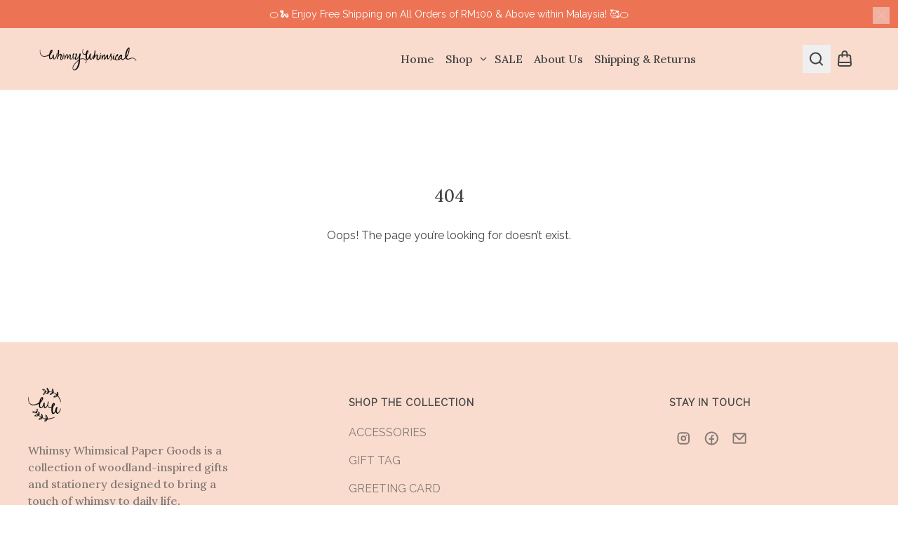

--- FILE ---
content_type: text/html;charset=utf-8
request_url: https://whimsywhimsical.com.my/collections/art-print/products/lovey-you-5x7-print
body_size: 13774
content:
<!DOCTYPE html><html  lang="en"><head><meta charset="utf-8"><meta name="viewport" content="width=device-width, initial-scale=1"><title>Whimsy Whimsical Studio</title><style id="customize-style-el">
        @import url('https://fonts.googleapis.com/css2?family=Raleway&display=swap');
        @import url('https://fonts.googleapis.com/css2?family=Lora:wght@500&display=swap');
    *{
      --color-bg: #FFFFFF;
      --color-bg-no-opacity: #ffffff;
      --color-bg-light: #ffffff;
      --color-bg-dark: #cccccc;
      --color-text: #444444ff;
      --color-text-light: #ececec;
      --color-primary: #f9dcceff;
      --color-primary-hover: #f9dcceff;
      --color-primary-text: #444444ff;
      --color-primary-light: #fefdfd;
      --color-primary-30: #fdf4f0;
      --color-shadow: rgba(0, 0, 0, 0.12);
      --card-color-bg: #FFFFFF;
      --card-color-text: #444444ff;
      --label-color-bg: #f9dcceff;
      --label-color-text: #444444ff;
      --button-rounded: 4px;
      --card-rounded: 0px;
      --card-shadow: none;
      --card-shadow-effect: none;
      --border-input: #E5E6EA;
      --border-input-focus: var(--color-primary);
      
      --product_image_width: 6;
      --product_image_height: 4;
      --container-width: 1200px;
      --vc-accent-500: var(--color-primary);
      --vc-accent-600: var(--color-primary);
    }
    .ui-product-card{
       background: var(--card-color-bg);
       color: var(--card-color-text);
       border-radius: var(--card-rounded);
       box-shadow: var(--card-shadow);
    }
    .ui-product-card-label{
       background: var(--label-color-bg);
       color: var(--label-color-text);
    }
    .ui-product-card:hover{
       box-shadow: var(--card-shadow-effect);
    }
    .ui-button{
        border-radius: var(--button-rounded);
        padding: 8px 20px;
        font-size: 15px;
        cursor: pointer;
      }
    @media (max-width: 1024px) {
      .ui-button{
        font-size: 14px;
      }
    }
    @media (max-width: 640px) {
      .ui-button{
        font-size: 13px;
      }
    }
    
          body{
            font-family: 'Raleway', sans-serif;
            color: var(--color-text);
            background: #FFFFFF
          }
          h1,h2,h3,h4,h5,h6,.font-title, strong{
            font-family: 'Lora', serif;
          }
          </style><style>.message-popup-enter-active[data-v-8e7cd107],.message-popup-leave-active[data-v-8e7cd107]{transition:all .3s ease}.message-popup-enter-from[data-v-8e7cd107],.message-popup-leave-to[data-v-8e7cd107]{opacity:0;transform:translate(100%)}</style><style>nav .break-words[data-v-1443e342]{max-width:100%;overflow-wrap:break-word;word-break:break-word}.search-slide-enter-active[data-v-1443e342]{transition:all .3s ease-out}.search-slide-leave-active[data-v-1443e342]{transition:all .25s ease-in}.search-slide-enter-from[data-v-1443e342]{opacity:0;transform:translateY(-10px)}.search-slide-enter-to[data-v-1443e342],.search-slide-leave-from[data-v-1443e342]{opacity:1;transform:translateY(0)}.search-slide-leave-to[data-v-1443e342]{opacity:0;transform:translateY(-10px)}</style><style>.fade-enter-active[data-v-80d0bf2c],.fade-leave-active[data-v-80d0bf2c]{transition:opacity .2s,transform .2s}.fade-enter-from[data-v-80d0bf2c],.fade-leave-to[data-v-80d0bf2c]{opacity:0;transform:translateY(-8px)}</style><style>.v-enter-active[data-v-5a2c36b4],.v-leave-active[data-v-5a2c36b4]{transition:opacity .3s ease}.v-enter-from[data-v-5a2c36b4],.v-leave-to[data-v-5a2c36b4]{opacity:0}.expand-enter-active[data-v-5a2c36b4]{overflow:hidden;transition:opacity .3s ease-out,max-height .3s ease-out}.expand-leave-active[data-v-5a2c36b4]{overflow:hidden;transition:opacity .25s ease-in,max-height .25s ease-in}.expand-enter-from[data-v-5a2c36b4]{max-height:0;opacity:0}.expand-enter-to[data-v-5a2c36b4],.expand-leave-from[data-v-5a2c36b4]{max-height:500px;opacity:1}.expand-leave-to[data-v-5a2c36b4]{max-height:0;opacity:0}.search-slide-enter-active[data-v-5a2c36b4]{transition:all .3s ease-out}.search-slide-leave-active[data-v-5a2c36b4]{transition:all .25s ease-in}.search-slide-enter-from[data-v-5a2c36b4]{opacity:0;transform:translateY(-10px)}.search-slide-enter-to[data-v-5a2c36b4],.search-slide-leave-from[data-v-5a2c36b4]{opacity:1;transform:translateY(0)}.search-slide-leave-to[data-v-5a2c36b4]{opacity:0;transform:translateY(-10px)}</style><link rel="stylesheet" href="/_nuxt/v2jan26-entry-DnAXgiin.css" crossorigin><link rel="stylesheet" href="/_nuxt/v2jan26-default-Bqjrbtz-.css" crossorigin><link rel="stylesheet" href="/_nuxt/v2jan26-ProductShowcase-DPejmkSj.css" crossorigin><link rel="stylesheet" href="/_nuxt/v2jan26-Header-9r-tGtwc.css" crossorigin><link rel="stylesheet" href="/_nuxt/v2jan26-createDarkColor-BjETVRku.css" crossorigin><link rel="modulepreload" as="script" crossorigin href="/_nuxt/v2jan26-entry.DLCWa8U_.js"><link rel="modulepreload" as="script" crossorigin href="/_nuxt/v2jan26-default.Bl-8PhEE.js"><link rel="modulepreload" as="script" crossorigin href="/_nuxt/v2jan26-pageComponent.PDeFt5kX.js"><link rel="modulepreload" as="script" crossorigin href="/_nuxt/v2jan26-nuxt-link.abDuFVK1.js"><link rel="modulepreload" as="script" crossorigin href="/_nuxt/v2jan26-index.D2aceNyR.js"><link rel="modulepreload" as="script" crossorigin href="/_nuxt/v2jan26-createLightColor.CUVkb5Bb.js"><link rel="modulepreload" as="script" crossorigin href="/_nuxt/v2jan26-getLink.DySUzu7X.js"><link rel="modulepreload" as="script" crossorigin href="/_nuxt/v2jan26-product.CQhiWTYL.js"><link rel="modulepreload" as="script" crossorigin href="/_nuxt/v2jan26-ProductShowcase.csMxx_jf.js"><link rel="modulepreload" as="script" crossorigin href="/_nuxt/v2jan26-QuantityInput.7JqAEIjM.js"><link rel="modulepreload" as="script" crossorigin href="/_nuxt/v2jan26-Home.DMMfIwo_.js"><link rel="modulepreload" as="script" crossorigin href="/_nuxt/v2jan26-usePageHead.eXN7Kk_U.js"><link rel="modulepreload" as="script" crossorigin href="/_nuxt/v2jan26-composables.KXTQ8v6B.js"><link rel="modulepreload" as="script" crossorigin href="/_nuxt/v2jan26-storeUI.DSR_C5oB.js"><link rel="modulepreload" as="script" crossorigin href="/_nuxt/v2jan26-_...path_.RmoBsu1y.js"><link rel="modulepreload" as="script" crossorigin href="/_nuxt/v2jan26-Header.BHW4Zjha.js"><link rel="modulepreload" as="script" crossorigin href="/_nuxt/v2jan26-Header.D5n3uS_B.js"><link rel="modulepreload" as="script" crossorigin href="/_nuxt/v2jan26-createDarkColor.Bfb8TrLh.js"><link rel="modulepreload" as="script" crossorigin href="/_nuxt/v2jan26-useFloatingUi.r0ybyQPK.js"><link rel="modulepreload" as="script" crossorigin href="/_nuxt/v2jan26-floating-ui.dom.Cde_0A7J.js"><link rel="modulepreload" as="script" crossorigin href="/_nuxt/v2jan26-Footer.C1kM04qi.js"><link rel="modulepreload" as="script" crossorigin href="/_nuxt/v2jan26-ShoppingCart.Cydck48q.js"><link rel="modulepreload" as="script" crossorigin href="/_nuxt/v2jan26-SocialIcon.OwEs5TYZ.js"><link rel="preload" as="fetch" fetchpriority="low" crossorigin="anonymous" href="/_nuxt/builds/meta/b379bf36-d50a-4055-9670-6c5b7909bb2e.json"><script type="module" src="/_nuxt/v2jan26-entry.DLCWa8U_.js" crossorigin></script><link rel="dns-prefetch" href="https://fonts.googleapis.com"><link rel="dns-prefetch" href="https://fonts.gstatic.com"><link rel="dns-prefetch" href="https://umami.hitpay.shop"><meta property="og:title" content="Whimsy Whimsical Studio"><meta name="description" content="Whimsy Whimsical Studio"><meta property="og:description" content="Whimsy Whimsical Studio"><meta property="og:image" content="https://hitpay-production.s3.ap-southeast-1.amazonaws.com/logos/small/9e091056fd444bbaab292660f8645b09.jpeg"><meta property="og:image:alt" content="Whimsy Whimsical Studio"><meta name="twitter:card" content="summary_large_image"><meta name="twitter:image" content="https://hitpay-production.s3.ap-southeast-1.amazonaws.com/logos/small/9e091056fd444bbaab292660f8645b09.jpeg"><meta name="twitter:image:alt" content="Whimsy Whimsical Studio"><meta http-equiv="cache-control" content="no-cache"><meta http-equiv="expires" content="0"><meta http-equiv="pragma" content="no-cache"><link rel="icon" type="image/jpeg" href="https://hitpay-production.s3.ap-southeast-1.amazonaws.com/logos/small/9e091056fd444bbaab292660f8645b09.jpeg" sizes="any"><link rel="mask-icon" type="image/jpeg" href="https://hitpay-production.s3.ap-southeast-1.amazonaws.com/logos/small/9e091056fd444bbaab292660f8645b09.jpeg" sizes="any"><link rel="apple-touch-icon" type="image/jpeg" href="https://hitpay-production.s3.ap-southeast-1.amazonaws.com/logos/small/9e091056fd444bbaab292660f8645b09.jpeg" sizes="any"><meta property="og:url" content><meta name="twitter:title" content="Whimsy Whimsical Studio"><meta name="twitter:description" content="Whimsy Whimsical Studio"></head><body><!--teleport start anchor--><!----><!--teleport anchor--><!--teleport start anchor--><!----><!--teleport anchor--><div id="__nuxt"><!--[--><!--[--><div data-sid="TopBanner" data-stitle="Top Banner" class="bg-primary text-primary_text w-full text-center px-[12px] py-[10px] relative" style="background:#ed7355ff;color:#ffffffff;" role="banner" aria-label="Top banner"><p class="text-sm">🍊🐍  Enjoy Free Shipping on All Orders of RM100 &amp; Above within Malaysia! 🥰🍊</p><button class="absolute right-[12px] top-[10px] cursor-pointer hover:opacity-70 transition-opacity" style="color: #ffffffff; opacity: 0.5" aria-label="Close banner" type="button"><svg width="24" height="24" viewbox="0 0 25 25" fill="currentColor" xmlns="http://www.w3.org/2000/svg"><g clip-path="url(#a)"><g><path fill="currentColor" fill-rule="evenodd" d="m12.76 13.558 5.657 5.657a1 1 0 0 0 1.414-1.414l-5.657-5.657 5.657-5.657a1 1 0 0 0-1.414-1.414L12.76 10.73 7.103 5.073a1 1 0 0 0-1.414 1.414l5.656 5.657-5.656 5.657a1 1 0 1 0 1.414 1.414l5.657-5.657Z" clip-rule="evenodd"></path></g></g></svg><span class="sr-only">Close</span></button></div><header class="w-full sticky top-0 z-[2000] font-title bg-color_bg_no_opacity" data-sid="Header" data-stitle="Header" style="background:#f9dcceff;color:#444444ff;" role="banner" data-v-1443e342><div class="min-h-[64px] lg:!min-h-[88px] hidden md:flex relative flex-wrap mx-auto items-center h-auto max-w-[var(--container-width)] container px-2 lg:px-4 py-2" data-v-1443e342><div class="w-full flex items-center justify-between" data-v-1443e342><div class="w-[150px] flex items-center" data-v-1443e342><a href="/" class="flex items-center gap-3 cursor-pointer" aria-label="Whimsy Whimsical Studio - Go to homepage" data-v-1443e342><img src="https://hitpay-production.s3.ap-southeast-1.amazonaws.com/covers/9e09461a2b854abead9fcf4711634933.png" style="width: 250px" alt="Whimsy Whimsical Studio logo" width="50" height="50" loading="eager" data-v-1443e342><!----></a></div><nav class="flex flex-wrap items-center gap-2 min-w-0 w-[calc(100%-300px)] justify-end mr-5" aria-label="Main navigation" data-v-1443e342><!--[--><!--[--><a href="/" class="px-2 py-1 cursor-pointer break-words">Home</a><!--]--><!--[--><div class="relative"><div data-menu-ref="/shop" class="flex items-center gap-1 cursor-pointer break-words"><a href="/shop" class="px-2 py-1 cursor-pointer break-words max-w-full">Shop</a><svg width="16" height="16" viewbox="0 0 24 25" fill="currentColor" xmlns="http://www.w3.org/2000/svg" class="transition-transform duration-200"><g clip-path="url(#a)"><g><path fill="currentColor" fill-rule="evenodd" d="M12.707 16.207a1 1 0 0 1-1.414 0L5.636 10.55A1 1 0 1 1 7.05 9.136l4.95 4.95 4.95-4.95a1 1 0 0 1 1.414 1.414l-5.657 5.657Z" clip-rule="evenodd"></path></g></g><defs><clipPath id="a"><path fill="#fff" d="M0 .5h24v24H0z"></path></clipPath></defs></svg></div><span></span></div><!--]--><!--[--><a href="/category/sale" class="px-2 py-1 cursor-pointer break-words">SALE</a><!--]--><!--[--><a href="/about-us" class="px-2 py-1 cursor-pointer break-words">About Us</a><!--]--><!--[--><a href="https://whimsywhimsical.com.my/shipping-returns" rel="noopener noreferrer" class="px-2 py-1 cursor-pointer break-words">Shipping &amp; Returns</a><!--]--><!--]--></nav><div class="w-[220px] flex items-center justify-end gap-2" data-v-1443e342><!--[--><span class="hidden md:block mr-3" data-v-80d0bf2c></span><button class="p-2 cursor-pointer" aria-label="Open search" type="button"><svg width="24" height="24" viewbox="0 0 24 24" fill="currentColor" xmlns="http://www.w3.org/2000/svg"><g clip-path="url(#a)"><g><path fill="currentColor" fill-rule="evenodd" d="M10.5 2.5a8.5 8.5 0 1 0 5.262 15.176l3.652 3.652a1 1 0 0 0 1.414-1.414l-3.652-3.652A8.5 8.5 0 0 0 10.5 2.5ZM4 11a6.5 6.5 0 1 1 13 0 6.5 6.5 0 0 1-13 0Z" clip-rule="evenodd"></path></g></g></svg><span class="sr-only">Search</span></button><a href="/cart" class="relative p-2 cursor-pointer" aria-label="Shopping cart"><svg width="24" height="24" viewbox="0 0 24 24" fill="none" xmlns="http://www.w3.org/2000/svg"><path d="M8.56145 8.73684V4.31579C8.56145 2.48453 10.1009 1 12 1C13.8991 1 15.4385 2.48453 15.4385 4.31579V8.73684M3.97672 17H20.0233M5.29248 22H18.7075C20.0379 22 21.0888 20.9116 20.9941 19.632L20.1754 8.57935C20.0897 7.42257 19.0915 6.52632 17.8888 6.52632H6.11119C4.90852 6.52632 3.91033 7.42257 3.82465 8.57935L3.00594 19.632C2.91116 20.9116 3.96213 22 5.29248 22Z" stroke="currentColor" stroke-width="2" stroke-linecap="round"></path></svg><!--[--><span class="absolute -top-1 -right-1 text-[10px] font-medium bg-primary text-primary_text rounded-full min-w-[18px] h-[18px] flex items-center justify-center px-1 opacity-0" aria-hidden="true"> 0 </span><!--]--><span class="sr-only">Shopping cart</span></a><!--]--></div></div></div><!----><!--[--><div class="w-full block md:hidden bg-color_bg text-color_text" style="background: #f9dcceff; color: #444444ff" data-v-5a2c36b4><div class="w-full min-h-[64px] flex items-center justify-between" data-v-5a2c36b4><!----><div class="flex-1 flex items-center justify-start pl-3" data-v-5a2c36b4><a href="/" class="flex items-center gap-2 cursor-pointer" aria-label="Whimsy Whimsical Studio - Go to homepage" data-v-5a2c36b4><img src="https://hitpay-production.s3.ap-southeast-1.amazonaws.com/covers/9e09461a2b854abead9fcf4711634933.png" style="width: 250px" alt="Whimsy Whimsical Studio logo" width="40" height="40" loading="eager" data-v-5a2c36b4><!----></a></div><div class="w-[30%] flex items-center justify-end gap-2 pr-3" data-v-5a2c36b4><button class="p-2 cursor-pointer" aria-label="Open menu" type="button" data-v-5a2c36b4><svg width="24" height="24" viewbox="0 0 24 24" fill="currentColor" xmlns="http://www.w3.org/2000/svg" data-v-5a2c36b4><path d="M4 6H20V8H4V6ZM4 11H20V13H4V11ZM4 16H20V18H4V16Z" fill="currentColor"></path></svg><span class="sr-only" data-v-5a2c36b4>Open menu</span></button><button class="p-2 cursor-pointer" aria-label="Open search" type="button" data-v-5a2c36b4><svg width="20" height="20" viewbox="0 0 24 24" fill="currentColor" xmlns="http://www.w3.org/2000/svg" data-v-5a2c36b4><g clip-path="url(#a)"><g><path fill="currentColor" fill-rule="evenodd" d="M10.5 2.5a8.5 8.5 0 1 0 5.262 15.176l3.652 3.652a1 1 0 0 0 1.414-1.414l-3.652-3.652A8.5 8.5 0 0 0 10.5 2.5ZM4 11a6.5 6.5 0 1 1 13 0 6.5 6.5 0 0 1-13 0Z" clip-rule="evenodd"></path></g></g></svg><span class="sr-only" data-v-5a2c36b4>Search</span></button><a href="/cart" class="relative p-2 cursor-pointer" aria-label="Shopping cart" data-v-5a2c36b4><svg width="20" height="20" viewbox="0 0 24 24" fill="none" xmlns="http://www.w3.org/2000/svg" data-v-5a2c36b4><path d="M8.56145 8.73684V4.31579C8.56145 2.48453 10.1009 1 12 1C13.8991 1 15.4385 2.48453 15.4385 4.31579V8.73684M3.97672 17H20.0233M5.29248 22H18.7075C20.0379 22 21.0888 20.9116 20.9941 19.632L20.1754 8.57935C20.0897 7.42257 19.0915 6.52632 17.8888 6.52632H6.11119C4.90852 6.52632 3.91033 7.42257 3.82465 8.57935L3.00594 19.632C2.91116 20.9116 3.96213 22 5.29248 22Z" stroke="currentColor" stroke-width="2" stroke-linecap="round"></path></svg><!--[--><span class="absolute -top-1 -right-1 text-[10px] font-medium bg-primary text-primary_text rounded-full min-w-[18px] h-[18px] flex items-center justify-center px-1 opacity-0" aria-hidden="true" data-v-5a2c36b4> 0 </span><!--]--><span class="sr-only" data-v-5a2c36b4>Shopping cart</span></a></div></div></div><!----><!----><!--]--></header><!--]--><!--[--><!--[--><div class="text-center flex items-center justify-center content-center flex-wrap min-h-[50vh]"><h1 class="w-full mb-8 font-medium">404</h1><p>Oops! The page you’re looking for doesn’t exist.</p></div><!--]--><!--]--><footer class="px-[16px] py-[23px] lg:py-[64px] group relative" style="background:#f9dcceff;color:#444444ff;" data-sid="FooterContent" data-stitle="Footer" role="contentinfo"><div class="w-full flex flex-wrap"><div class="w-full flex flex-wrap justify-between max-w-[var(--container-width)] mx-auto items-start"><div class="w-full md:w-1/4 max-w-[286px] flex flex-col font-title cursor-pointer items-start"><a href="/" class="flex items-center mb-3 mr-auto"><img src="https://hitpay-production.s3.ap-southeast-1.amazonaws.com/covers/9e0941985d5f48bb85e2ef0dc2c023f0.png" alt="Whimsy Whimsical Studio" class="h-[50px]"></a><div class="max-w-2xl text-[16px] whitespace-pre-line opacity-65 mt-[16px]">Whimsy Whimsical Paper Goods is a collection of woodland-inspired gifts and stationery designed to bring a touch of whimsy to daily life.

If you&#39;re interested in custom or wholesale orders, feel free to email us at whimsywhimsical@gmail.com for more information.</div></div><!----><div class="w-full md:w-1/4 max-w-[286px] mt-3"><div class="w-full mb-5 font-bold uppercase tracking-[1px] text-[14px]">Shop the Collection</div><p class="grid opacity-65 gap-[16px]"><!--[--><a href="/category/accessories" class="w-max flex items-center rounded-full text-[16px]">ACCESSORIES</a><a href="/category/gift-tag-01JHSZM073G6GBWR6KKDJXS30B" class="w-max flex items-center rounded-full text-[16px]">GIFT TAG</a><a href="/category/greeting-card-01JHSHJD80NP1NSAY6T18FH1J3" class="w-max flex items-center rounded-full text-[16px]">GREETING CARD</a><a href="/category/cny-greeting-card" class="w-max flex items-center rounded-full text-[16px]">CNY GREETING CARD</a><a href="/category/happy-birthday-greeting-card" class="w-max flex items-center rounded-full text-[16px]">HAPPY BIRTHDAY GREETING CARD</a><a href="/category/holiday-greeting-card" class="w-max flex items-center rounded-full text-[16px]">HOLIDAY GREETING CARD</a><a href="/category/i-love-you-greeting-card" class="w-max flex items-center rounded-full text-[16px]">I LOVE YOU GREETING CARD</a><a href="/category/thank-you-greeting-card" class="w-max flex items-center rounded-full text-[16px]">THANK YOU GREETING CARD</a><a href="/category/letter-set-01JHSZMB8DF66XWB7P2B3S6ETJ" class="w-max flex items-center rounded-full text-[16px]">LETTER SET</a><a href="/category/memo-pad-notepad-01JHSZMS38T9MJB778QNG5EX02" class="w-max flex items-center rounded-full text-[16px]">MEMO PAD / NOTEPAD</a><a href="/category/sale" class="w-max flex items-center rounded-full text-[16px]">SALE</a><a href="/category/sticker-sheet-01JHSZZ48AC4BMR1E0KF986M5K" class="w-max flex items-center rounded-full text-[16px]">STICKER SHEET</a><a href="/category/washi-tape-01JHT01JAST2QCMK2S3M3W6X9T" class="w-max flex items-center rounded-full text-[16px]">WASHI TAPE</a><a href="/category/weekly-planner-01JHSZYNAM1TPKEJMWA8WRJWVA" class="w-max flex items-center rounded-full text-[16px]">WEEKLY PLANNER</a><a href="/shipping-returns" class="w-max flex items-center rounded-full text-[16px]">SHIPPING &amp; RETURNS</a><!--]--></p></div><div class="w-full md:w-1/4 max-w-[286px] mt-3"><div class="w-full mb-5 font-bold uppercase tracking-[1px] text-[14px]">Stay in Touch</div><p class="flex flex-wrap gap-[16px] opacity-65"><!--[--><a href="https://instagram.com/whimsywhimsical" rel="noopener noreferrer" class="rounded-full p-2 cursor-pointer hover:opacity-80 transition-opacity flex items-center justify-center" aria-label="Follow us on instagram"><svg width="24" height="24" viewbox="0 0 25 24" fill="currentColor" xmlns="http://www.w3.org/2000/svg" class="text-current" aria-hidden="true"><g clip-path="url(#v-0-0-1-0)"><g><path fill="currentColor" fill-rule="evenodd" d="M16.76 3a5 5 0 0 1 5 5v8a5 5 0 0 1-5 5h-8a5 5 0 0 1-5-5V8a5 5 0 0 1 5-5h8Zm0 2h-8a3 3 0 0 0-3 3v8a3 3 0 0 0 3 3h8a3 3 0 0 0 3-3V8a3 3 0 0 0-3-3Zm-4 3a4 4 0 1 1 0 8 4 4 0 0 1 0-8Zm0 2a2 2 0 1 0 0 4 2 2 0 0 0 0-4Zm4.5-3.5a1 1 0 1 1 0 2 1 1 0 0 1 0-2Z" clip-rule="evenodd"></path></g></g><defs><clipPath id="v-0-0-1-0"><path fill="#fff" d="M.76 0h24v24h-24z"></path></clipPath></defs></svg><span class="sr-only">instagram</span></a><a href="https://facebook.com/whimsywhimsicalstore/" rel="noopener noreferrer" class="rounded-full p-2 cursor-pointer hover:opacity-80 transition-opacity flex items-center justify-center" aria-label="Follow us on facebook"><svg width="24" height="24" viewbox="0 0 25 25" fill="currentColor" xmlns="http://www.w3.org/2000/svg" class="text-current" aria-hidden="true"><g clip-path="url(#v-0-0-1-1)"><g><path fill="currentColor" fill-rule="evenodd" d="M4.76 12.5a8 8 0 1 1 9 7.938V14.5h2a1 1 0 1 0 0-2h-2v-2a1 1 0 0 1 1-1h.5a1 1 0 1 0 0-2h-.5a3 3 0 0 0-3 3v2h-2a1 1 0 1 0 0 2h2v5.938a8.001 8.001 0 0 1-7-7.938Zm8 10c5.523 0 10-4.477 10-10s-4.477-10-10-10-10 4.477-10 10 4.477 10 10 10Z" clip-rule="evenodd"></path></g></g><defs><clipPath id="v-0-0-1-1"><path fill="#fff" d="M.76.5h24v24h-24z"></path></clipPath></defs></svg><span class="sr-only">facebook</span></a><a href="/mailto:whimsywhimsical@gmail.com" class="rounded-full p-2 cursor-pointer hover:opacity-80 transition-opacity flex items-center justify-center" rel="noopener noreferrer" aria-label="Follow us on email"><svg width="24" height="24" viewbox="0 0 24 25" fill="currentColor" xmlns="http://www.w3.org/2000/svg" class="text-current" aria-hidden="true"><g clip-path="url(#v-0-0-1-2)"><g><path fill="currentColor" d="M20 4.5a2 2 0 0 1 1.994 1.85L22 6.5v12a2 2 0 0 1-1.85 1.994L20 20.5H4a2 2 0 0 1-1.995-1.85L2 18.5v-12a2 2 0 0 1 1.85-1.995L4 4.5h16Zm0 3.414-6.94 6.94a1.5 1.5 0 0 1-2.12 0L4 7.914V18.5h16V7.914ZM18.586 6.5H5.414L12 13.086 18.586 6.5Z"></path></g></g><defs><clipPath id="v-0-0-1-2"><path fill="#fff" d="M0 .5h24v24H0z"></path></clipPath></defs></svg><span class="sr-only">email</span></a><!--]--></p></div></div></div><span></span></footer><!--teleport start--><!--teleport end--><!--teleport start--><!--teleport end--><!----><div id="end-of-body"></div><!--]--></div><div id="teleports"></div><script>window.__NUXT__={};window.__NUXT__.config={public:{NUXT_APP_ENV:"production",SENTRY_DSN_URL:"https://0e0cc24834385aef9b46f36994763af0@o1184890.ingest.us.sentry.io/4508533819899904",SHOP_DOMAIN:"hitpay.shop",API_SERVER_URL:"http://hitpay.internal:8080/v1/",API_CLIENT_URL:"https://api-shop.hit-pay.com/v1/",API_SERVER_HOST:"api-shop.hit-pay.com",CACHE_API_URL:"/api/v1/"},app:{baseURL:"/",buildId:"b379bf36-d50a-4055-9670-6c5b7909bb2e",buildAssetsDir:"/_nuxt/",cdnURL:""}}</script><script id="umami-script" src="https://umami.hitpay.shop/script.js" data-website-id="804cae73-fc1a-4f6f-b824-e45a8bab19d0" defer></script><script type="application/json" data-nuxt-data="nuxt-app" data-ssr="true" id="__NUXT_DATA__">[["ShallowReactive",1],{"data":2,"state":88,"once":90,"_errors":91,"serverRendered":8,"path":93,"pinia":94},["ShallowReactive",3],{"categories":4},[5,14,20,25,56,61,66,72,78,83],{"id":6,"name":7,"active":8,"parent_id":9,"description":9,"order":10,"total_products":11,"image":9,"emoji":9,"children":12,"handle":13},"9df79a62-beec-4173-a278-66d994386841","ACCESSORIES",true,null,1,6,[],"accessories",{"id":15,"name":16,"active":8,"parent_id":9,"description":9,"order":10,"total_products":17,"image":9,"emoji":9,"children":18,"handle":19},"9e0aec4d-27f1-4632-a0ee-11d348cc2c79","CNY GREETING CARD",7,[],"cny-greeting-card",{"id":21,"name":22,"active":8,"parent_id":9,"description":9,"order":10,"total_products":17,"image":9,"emoji":9,"children":23,"handle":24},"9dfb3726-e9f7-438d-86b5-15808978632b","GIFT TAG",[],"gift-tag-01JHSZM073G6GBWR6KKDJXS30B",{"id":26,"name":27,"active":8,"parent_id":9,"description":9,"order":10,"total_products":28,"image":9,"emoji":9,"children":29,"handle":55},"9dfb97d2-b88d-4960-8270-0772826eaa07","GREETING CARD",11,[30,36,42,49],{"id":31,"name":32,"active":8,"parent_id":26,"description":9,"order":10,"total_products":33,"image":9,"emoji":9,"children":34,"handle":35},"9dfb9e52-b5d4-4156-aeac-dbfe8d53fb90","I LOVE YOU GREETING CARD",2,[],"i-love-you-greeting-card",{"id":37,"name":38,"active":8,"parent_id":26,"description":9,"order":33,"total_products":39,"image":9,"emoji":9,"children":40,"handle":41},"9dfb9830-574a-4126-8caa-8b7a784c68bd","THANK YOU GREETING CARD",4,[],"thank-you-greeting-card",{"id":43,"name":44,"active":8,"parent_id":26,"description":9,"order":45,"total_products":46,"image":9,"emoji":9,"children":47,"handle":48},"9dfba11b-30c7-489a-92b8-bbf437e5f2d2","HAPPY BIRTHDAY GREETING CARD",3,5,[],"happy-birthday-greeting-card",{"id":50,"name":51,"active":8,"parent_id":26,"description":9,"order":39,"total_products":52,"image":9,"emoji":9,"children":53,"handle":54},"9dfcfb69-2449-42a6-bebe-3e2d56024a3c","HOLIDAY GREETING CARD",15,[],"holiday-greeting-card","greeting-card-01JHSHJD80NP1NSAY6T18FH1J3",{"id":57,"name":58,"active":8,"parent_id":9,"description":9,"order":10,"total_products":39,"image":9,"emoji":9,"children":59,"handle":60},"9df743b6-925a-4022-a8b7-51cbb51508d6","LETTER SET",[],"letter-set-01JHSZMB8DF66XWB7P2B3S6ETJ",{"id":62,"name":63,"active":8,"parent_id":9,"description":9,"order":10,"total_products":46,"image":9,"emoji":9,"children":64,"handle":65},"9df723e1-bc01-450e-b37c-d521fdf647db","MEMO PAD / NOTEPAD",[],"memo-pad-notepad-01JHSZMS38T9MJB778QNG5EX02",{"id":67,"name":68,"active":8,"parent_id":9,"description":9,"order":10,"total_products":69,"image":9,"emoji":9,"children":70,"handle":71},"9df6ea32-2a30-4bec-8eb7-afd64b4a82c6","SALE",21,[],"sale",{"id":73,"name":74,"active":8,"parent_id":9,"description":9,"order":10,"total_products":75,"image":9,"emoji":9,"children":76,"handle":77},"9df6eeba-cc12-4ed6-ab0b-357178bf1d07","STICKER SHEET",14,[],"sticker-sheet-01JHSZZ48AC4BMR1E0KF986M5K",{"id":79,"name":80,"active":8,"parent_id":9,"description":9,"order":10,"total_products":11,"image":9,"emoji":9,"children":81,"handle":82},"9df90dbe-72f7-4b6a-b315-5c2a9bec1463","WASHI TAPE",[],"washi-tape-01JHT01JAST2QCMK2S3M3W6X9T",{"id":84,"name":85,"active":8,"parent_id":9,"description":9,"order":10,"total_products":33,"image":9,"emoji":9,"children":86,"handle":87},"9a22d479-8ccd-40a7-b985-62f048e6ddc9","WEEKLY PLANNER",[],"weekly-planner-01JHSZYNAM1TPKEJMWA8WRJWVA",["Reactive",89],{},["Set"],["ShallowReactive",92],{"categories":-1},"/collections/art-print/products/lovey-you-5x7-print",["Reactive",95],{"business":96,"auth":136,"theme":137,"storeUI":312,"currency":314,"categories":316,"cart":335,"product":337,"message-popup":342,"search":343},{"prefix":97,"business":98,"isOffline":116,"paymentMethods":120,"defaultCurrency":9,"loading":116,"error":9,"isPreviewMode":116,"activeSectionKey":97,"isExpressCheckout":116,"timeoutEmbedCodeBody":9},"",{"id":99,"logo":100,"identifier":101,"name":102,"locale":103,"timezone":104,"country":105,"country_name":106,"currency":107,"currency_name":108,"currency_symbol":109,"address":110,"full_address":115,"enabled_pickup":116,"enabled_shipping":8,"google_analytics_id":9,"pixel_id":9,"custom_domain":117,"is_domain_verified":8,"seller_notes":118,"has_no_products":116,"api_shop":119,"shortcut_link_domain":9,"meta_title":102,"meta_description":102,"button_labels":9,"custom_code":9,"favicon_url":9,"all_product_description":102,"sitemap_verification_tag":97,"hide_sold_out_products":116},"9a22d478-5e84-44cb-9f7c-3711daa40fbf","https://hitpay-production.s3.ap-southeast-1.amazonaws.com/logos/small/9e091056fd444bbaab292660f8645b09.jpeg","whimsy-whimsical-studio","Whimsy Whimsical Studio","en_US","Asia/Singapore","my","Malaysia","myr","Malaysian Ringgit (RM)","RM",{"street":111,"city":112,"state":113,"postal_code":114},"7, Jalan Qamari U5/112A, Nusa Subang, Shah Alam 40150","Shah Alam","Selangor","40150","7, Jalan Qamari U5/112A, Nusa Subang, Shah Alam 40150, 40150 Shah Alam, Malaysia",false,"https://whimsywhimsical.com.my","\u003Cp>\u003Cstrong style=\"font-size:18px;\">Thank you so much for your support!\u003C/strong>\u003C/p>\u003Cp>\u003Cspan style=\"font-size:14px;\">I’ll get started on packing your order and will share the tracking number with you soon. As a small token of appreciation, here’s \u003C/span>\u003Cstrong style=\"font-size:14px;\">FORYOULOVE\u003C/strong>\u003Cspan style=\"font-size:14px;\">—enjoy 15% OFF your next order. I hope your package brings a little whimsy into your day! Wishing you joy and magic in every moment!\u003C/span>\u003C/p>","api-shop.hit-pay.com",{"visa":121,"master":122,"googlepay":123,"apple":124,"atome":125,"atome_qr":125,"grabpay_direct":126,"grabpay_paylater":127,"razer_alipay":128,"razer_boost":129,"razer_duitnow":130,"razer_maybank_qr":131,"shopee_pay":132,"fpx":133,"touch_n_go":134,"wechat_pay":135},"https://api-shop.hit-pay.com/icons/methods/svg/visa.svg","https://api-shop.hit-pay.com/icons/methods/svg/mastercard.svg","https://api-shop.hit-pay.com/icons/methods/svg/googlepay.svg","https://api-shop.hit-pay.com/icons/methods/svg/applepay.svg","https://api-shop.hit-pay.com/icons/methods/svg/atome.svg","https://api-shop.hit-pay.com/icons/methods/svg/grabpay.svg","https://api-shop.hit-pay.com/icons/methods/svg/grabpay-paylater.svg","https://api-shop.hit-pay.com/icons/methods/svg/alipay.svg","https://api-shop.hit-pay.com/icons/methods/svg/boost.svg","https://api-shop.hit-pay.com/icons/methods/svg/duitnow.svg","https://api-shop.hit-pay.com/icons/methods/svg/razer-maybank.svg","https://api-shop.hit-pay.com/icons/methods/svg/shopeepay.svg","https://api-shop.hit-pay.com/icons/methods/svg/fpx.svg","https://api-shop.hit-pay.com/icons/methods/svg/touchngo.svg","https://api-shop.hit-pay.com/icons/methods/svg/wechat_pay.svg",{"token":9,"isAuthenticated":8,"isProtected":116,"protectedMessage":9,"loading":116,"error":9,"showLogin":116},{"name":138,"settings":139,"layout":247},"juizzy",{"top_banner_closable":8,"top_banner_content":140,"navigation_menus":141,"banners":194,"banners_mobile":195,"responsive_banner_size":116,"banner_size":199,"banner_size_mobile":200,"footer_company_logo":9,"footer_content":9,"footer_link_1_title":9,"footer_link_1_menus":201,"footer_link_2_title":202,"footer_link_2_menus":203,"footer_social_title":225,"footer_social_menus":226,"bio_enabled":116,"bio_icon_links":240,"bio_button_links":245,"product_ratio":246},"🍊🐍  Enjoy Free Shipping on All Orders of RM100 & Above within Malaysia! 🥰🍊",[142,147,183,185,189],{"id":143,"title":144,"link":145,"type":146},"sample1","Home","/","page",{"id":148,"title":149,"link":150,"type":146,"children":151},"sample2","Shop","/shop",[152,156,159,162,165,168,171,174,177,180],{"id":6,"type":153,"title":154,"link":155},"category","Accessories","/category/accessories",{"id":21,"type":153,"title":157,"link":158},"Gift Tag","/category/gift-tag-01JHSZM073G6GBWR6KKDJXS30B",{"id":26,"type":153,"title":160,"link":161},"Greeting Card","/category/greeting-card-01JHSHJD80NP1NSAY6T18FH1J3",{"id":15,"type":153,"title":163,"link":164},"CNY Card","/category/cny-greeting-card",{"id":50,"type":153,"title":166,"link":167},"Holiday Card","/category/holiday-greeting-card",{"id":57,"type":153,"title":169,"link":170},"Letter Set","/category/letter-set-01JHSZMB8DF66XWB7P2B3S6ETJ",{"id":62,"type":153,"title":172,"link":173},"Memo Pad & Notepad","/category/memo-pad-notepad-01JHSZMS38T9MJB778QNG5EX02",{"id":73,"type":153,"title":175,"link":176},"Sticker Sheet","/category/sticker-sheet-01JHSZZ48AC4BMR1E0KF986M5K",{"id":79,"type":153,"title":178,"link":179},"Washi Tape","/category/washi-tape-01JHT01JAST2QCMK2S3M3W6X9T",{"id":84,"type":153,"title":181,"link":182},"Weekly Planner","/category/weekly-planner-01JHSZYNAM1TPKEJMWA8WRJWVA",{"id":67,"type":153,"title":68,"link":184},"/category/sale",{"id":186,"title":187,"link":188,"type":146},"sample3","About Us","/about-us",{"id":190,"icon":191,"type":191,"title":192,"link":193},"new_1740057589669","link","Shipping & Returns","https://whimsywhimsical.com.my/shipping-returns",[],[196],{"id":197,"path":198,"link":9},"sample","/assets/images/banner-mobile.png",[45,10],[10,10],[],"Shop the Collection",[204,205,206,207,208,210,211,213,215,216,217,218,219,220,221],{"id":6,"type":153,"title":7,"link":155},{"id":21,"type":153,"title":22,"link":158},{"id":26,"type":153,"title":27,"link":161},{"id":15,"type":153,"title":16,"link":164},{"id":43,"type":153,"title":44,"link":209},"/category/happy-birthday-greeting-card",{"id":50,"type":153,"title":51,"link":167},{"id":31,"type":153,"title":32,"link":212},"/category/i-love-you-greeting-card",{"id":37,"type":153,"title":38,"link":214},"/category/thank-you-greeting-card",{"id":57,"type":153,"title":58,"link":170},{"id":62,"type":153,"title":63,"link":173},{"id":67,"type":153,"title":68,"link":184},{"id":73,"type":153,"title":74,"link":176},{"id":79,"type":153,"title":80,"link":179},{"id":84,"type":153,"title":85,"link":182},{"id":222,"type":146,"title":223,"link":224},"9e216fdb-71a8-4ab2-8a78-f741d3deb751","SHIPPING & RETURNS","/shipping-returns","Stay in Touch",[227,231,235],{"id":143,"title":228,"link":229,"type":230},"whimsywhimsical","https://instagram.com/whimsywhimsical","instagram",{"id":148,"title":232,"link":233,"type":234},"whimsywhimsicalstore/","https://facebook.com/whimsywhimsicalstore/","facebook",{"id":236,"icon":237,"type":237,"title":238,"link":239},"new_1737716150995","email","whimsywhimsical@gmail.com","mailto:whimsywhimsical@gmail.com",[241,243],{"id":242,"icon":230,"type":230,"title":228,"link":229},"new_1736836606020",{"id":244,"icon":237,"type":237,"title":238,"link":239},"new_1736836616944",[],[11,39],[248,265,270,295,301,310],{"group":249,"key":250,"section":250,"preset":251,"font_heading":252,"font_body":255,"color_bg":258,"color_text":259,"color_primary":260,"color_primary_text":259,"color_shadow":261,"card_color_bg":258,"card_color_text":259,"button_rounded":262,"card_rounded":263,"card_shadow":264,"card_shadow_effect":264,"active":8,"label_color_bg":260},"styles","Styles","custom",[253,254],"'Lora', serif","https://fonts.googleapis.com/css2?family=Lora:wght@500&display=swap",[256,257],"'Raleway', sans-serif","https://fonts.googleapis.com/css2?family=Raleway&display=swap","#FFFFFF","#444444ff","#f9dcceff","rgba(0, 0, 0, 0.12)","4","0","none",{"group":266,"key":267,"section":267,"color_bg":268,"color_text":269,"custom_header_logo":8,"show_business_name":8,"active":8},"header","TopBanner","#ed7355ff","#ffffffff",{"group":266,"key":271,"section":271,"alignment":272,"color_bg":260,"color_text":259,"active":8,"custom_header_logo":8,"header_logo":273,"header_logo_width":277,"show_business_name":116,"message_device_warning":9,"navigation_menus":278,"color_cart_dot":9},"Header","right",[274],{"id":275,"path":276},"9e09461a-d454-46dd-9d30-0805aa1f1197","https://hitpay-production.s3.ap-southeast-1.amazonaws.com/covers/9e09461a2b854abead9fcf4711634933.png","250",[279,280,292,293,294],{"id":143,"title":144,"link":145,"type":146},{"id":148,"title":149,"link":150,"type":146,"children":281},[282,283,284,285,286,287,288,289,290,291],{"id":6,"type":153,"title":154,"link":155},{"id":21,"type":153,"title":157,"link":158},{"id":26,"type":153,"title":160,"link":161},{"id":15,"type":153,"title":163,"link":164},{"id":50,"type":153,"title":166,"link":167},{"id":57,"type":153,"title":169,"link":170},{"id":62,"type":153,"title":172,"link":173},{"id":73,"type":153,"title":175,"link":176},{"id":79,"type":153,"title":178,"link":179},{"id":84,"type":153,"title":181,"link":182},{"id":67,"type":153,"title":68,"link":184},{"id":186,"title":187,"link":188,"type":146},{"id":190,"icon":191,"type":191,"title":192,"link":193},{"group":266,"key":296,"section":296,"variant":297,"width":298,"variant_width":298,"alignment_half":272,"alignment_full":299,"banner_title":9,"description":9,"button_text":9,"button_link":9,"color_bg":300,"active":116},"Banner","MediaAndText","full","center","#ffffff00",{"group":302,"key":303,"section":303,"payment_methods":304,"footer_logo":305,"footer_content":309,"color_bg":260,"color_text":259,"active":8},"footer","FooterContent",[],[306],{"id":307,"path":308},"9e09419d-8a95-40a3-b102-d6011a2ec8d0","https://hitpay-production.s3.ap-southeast-1.amazonaws.com/covers/9e0941985d5f48bb85e2ef0dc2c023f0.png","Whimsy Whimsical Paper Goods is a collection of woodland-inspired gifts and stationery designed to bring a touch of whimsy to daily life.\n\nIf you're interested in custom or wholesale orders, feel free to email us at whimsywhimsical@gmail.com for more information.",{"group":302,"key":311,"section":311,"active":116},"PoweredBy",{"show_mobile_menu":116,"view_mode":313},"desktop",{"selectedCurrency":9,"isLoading":116,"supportedCurrencies":315},[],{"categories":317,"loading":116,"error":9},[318,321,322,323,324,326,327,328,329,330,331,332,333,334],{"id":6,"name":7,"active":8,"parent_id":9,"description":9,"order":10,"total_products":11,"image":9,"emoji":9,"handle":13,"level":319,"hasChildren":116,"childrenCount":319,"parentPath":320},0,[],{"id":15,"name":16,"active":8,"parent_id":9,"description":9,"order":10,"total_products":17,"image":9,"emoji":9,"handle":19,"level":319,"hasChildren":116,"childrenCount":319,"parentPath":320},{"id":21,"name":22,"active":8,"parent_id":9,"description":9,"order":10,"total_products":17,"image":9,"emoji":9,"handle":24,"level":319,"hasChildren":116,"childrenCount":319,"parentPath":320},{"id":26,"name":27,"active":8,"parent_id":9,"description":9,"order":10,"total_products":28,"image":9,"emoji":9,"handle":55,"level":319,"hasChildren":8,"childrenCount":39,"parentPath":320},{"id":31,"name":32,"active":8,"parent_id":26,"description":9,"order":10,"total_products":33,"image":9,"emoji":9,"handle":35,"level":10,"hasChildren":116,"childrenCount":319,"parentPath":325},[26],{"id":37,"name":38,"active":8,"parent_id":26,"description":9,"order":33,"total_products":39,"image":9,"emoji":9,"handle":41,"level":10,"hasChildren":116,"childrenCount":319,"parentPath":325},{"id":43,"name":44,"active":8,"parent_id":26,"description":9,"order":45,"total_products":46,"image":9,"emoji":9,"handle":48,"level":10,"hasChildren":116,"childrenCount":319,"parentPath":325},{"id":50,"name":51,"active":8,"parent_id":26,"description":9,"order":39,"total_products":52,"image":9,"emoji":9,"handle":54,"level":10,"hasChildren":116,"childrenCount":319,"parentPath":325},{"id":57,"name":58,"active":8,"parent_id":9,"description":9,"order":10,"total_products":39,"image":9,"emoji":9,"handle":60,"level":319,"hasChildren":116,"childrenCount":319,"parentPath":320},{"id":62,"name":63,"active":8,"parent_id":9,"description":9,"order":10,"total_products":46,"image":9,"emoji":9,"handle":65,"level":319,"hasChildren":116,"childrenCount":319,"parentPath":320},{"id":67,"name":68,"active":8,"parent_id":9,"description":9,"order":10,"total_products":69,"image":9,"emoji":9,"handle":71,"level":319,"hasChildren":116,"childrenCount":319,"parentPath":320},{"id":73,"name":74,"active":8,"parent_id":9,"description":9,"order":10,"total_products":75,"image":9,"emoji":9,"handle":77,"level":319,"hasChildren":116,"childrenCount":319,"parentPath":320},{"id":79,"name":80,"active":8,"parent_id":9,"description":9,"order":10,"total_products":11,"image":9,"emoji":9,"handle":82,"level":319,"hasChildren":116,"childrenCount":319,"parentPath":320},{"id":84,"name":85,"active":8,"parent_id":9,"description":9,"order":10,"total_products":33,"image":9,"emoji":9,"handle":87,"level":319,"hasChildren":116,"childrenCount":319,"parentPath":320},{"cartId":97,"data":9,"isLoading":116,"isProcessing":116,"errorMessages":336},{},{"products":338,"loading":339,"quickView":116,"selectedProduct":9,"showCartSuccessPopup":116,"productSelections":340,"errorMessages":341},{},{},{},{},{"title":97,"message":97,"type":97,"showTimeout":9,"showBtn":8,"customBtn":9},{"query":97,"showSearchBar":116,"showSearchPopup":116,"results":344,"isLoading":116,"hasSearched":116,"selectedCategoryId":9,"showFilterCategory":116,"recentProducts":345},[],[]]</script></body></html>

--- FILE ---
content_type: text/css; charset=utf-8
request_url: https://whimsywhimsical.com.my/_nuxt/v2jan26-default-Bqjrbtz-.css
body_size: -115
content:
.message-popup-enter-active[data-v-8e7cd107],.message-popup-leave-active[data-v-8e7cd107]{transition:all .3s ease}.message-popup-enter-from[data-v-8e7cd107],.message-popup-leave-to[data-v-8e7cd107]{opacity:0;transform:translate(100%)}


--- FILE ---
content_type: text/javascript; charset=utf-8
request_url: https://whimsywhimsical.com.my/_nuxt/v2jan26-createDarkColor.Bfb8TrLh.js
body_size: 3285
content:
import{aI as I,aY as k,aS as P,bb as v,aG as F,aH as m,bj as S,aQ as b,aN as x,aO as d,bo as _,aR as p,bi as N,bk as C,bp as M,aV as B,bJ as R,bq as $,bm as D,bN as K,aF as L,b7 as T,aL as j}from"./v2jan26-entry.DLCWa8U_.js";import{u as q}from"./v2jan26-useFloatingUi.r0ybyQPK.js";import{i as E}from"./v2jan26-Home.DMMfIwo_.js";import{c as O}from"./v2jan26-product.CQhiWTYL.js";try{(function(){var e=typeof window<"u"?window:typeof global<"u"?global:typeof globalThis<"u"?globalThis:typeof self<"u"?self:{},s=new e.Error().stack;s&&(e._sentryDebugIds=e._sentryDebugIds||{},e._sentryDebugIds[s]="94a99729-c966-4fdf-943e-90a18d455635",e._sentryDebugIdIdentifier="sentry-dbid-94a99729-c966-4fdf-943e-90a18d455635")})()}catch{}const V={class:"flex items-center gap-2 min-w-0 flex-1"},A=["alt","src"],Q={class:"truncate"},G={class:"overflow-y-auto max-h-48"},J=["onClick"],z=["alt","src"],U=I({__name:"CurrencySwitcher",setup(e){const s=k(),{referenceRef:h,floatingRef:a,isOpen:i,toggle:f,close:t}=q.dropdown({placement:"bottom-start",offset:8,padding:8}),r=o=>{const c=s.currencies.find(u=>u.target_currency===o);c&&(s.setCurrency(c),t())},n=o=>{o.key==="Escape"&&t()};return P(()=>{document.addEventListener("keydown",n)}),v(()=>{document.removeEventListener("keydown",n)}),(o,c)=>{const u=K;return m(),F(u,null,{default:S(()=>[d(s).isEnabled&&d(s).currencies?.length>1?(m(),b("div",{key:0,class:_(["w-[125px] relative",{"animate-pulse":d(s).isLoading}])},[p("button",{ref_key:"referenceRef",ref:h,type:"button",class:"w-full border rounded-lg px-3 py-2 focus:border-primary bg-white text-black text-left flex items-center justify-between gap-2",onClick:c[0]||(c[0]=(...l)=>d(f)&&d(f)(...l))},[p("div",V,[p("img",{width:"24",height:"24",class:"flex-shrink-0",alt:d(s).currency.country,src:`/assets/icons/flags/${d(s).currency.country}.svg`},null,8,A),p("span",Q,C(d(s).currency.name),1)]),N(d(E),{size:16,class:_(["text-gray-500 transition-transform flex-shrink-0",{"rotate-180":d(i)}])},null,8,["class"])],512),N(M,{name:"fade"},{default:S(()=>[d(i)?(m(),b("div",{key:0,ref_key:"floatingRef",ref:a,class:"absolute z-50 mt-1 w-full bg-white text-black border rounded-lg shadow-lg max-h-60 overflow-hidden flex flex-col"},[p("div",G,[(m(!0),b(B,null,R(d(s).currencies,(l,g)=>(m(),b("button",{key:g,type:"button",class:_(["w-full px-4 py-2 text-left hover:bg-gray-100 transition-colors text-sm flex items-center gap-3",{"bg-white text-black":d(s).currency.target_currency===l.target_currency}]),onClick:$(y=>r(l.target_currency),["stop"])},[p("img",{width:"24",height:"24",alt:l.name,src:`/assets/icons/flags/${l.country}.svg`},null,8,z),D(" "+C(l.name),1)],10,J))),128))])],512)):x("",!0)]),_:1})],2)):x("",!0)]),_:1})}}}),Z=Object.assign(L(U,[["__scopeId","data-v-80d0bf2c"]]),{__name:"DefaultUiCurrencySwitcher"}),ee=T("search",{state:()=>({query:"",showSearchBar:!1,showSearchPopup:!1,results:[],isLoading:!1,hasSearched:!1,selectedCategoryId:null,showFilterCategory:!1,recentProducts:[]}),getters:{isValidQuery:e=>e.query.trim().length>=3,trimmedQuery:e=>e.query.trim(),getRecentSearchProducts:e=>e.recentProducts||[]},actions:{setQuery(e){this.query=e},clearQuery(){this.query=""},toggleSearchBar(){this.showSearchBar=!this.showSearchBar},showBar(){this.showSearchBar=!0},hideBar(){this.showSearchBar=!1},toggleSearchPopup(){this.showSearchPopup=!this.showSearchPopup},showPopup(){this.showSearchPopup=!0},hidePopup(){this.showSearchPopup=!1},handleSearch(){this.isValidQuery&&(this.hasSearched=!0,this.isLoading=!0,O().umamiEvent("search_box"),setTimeout(()=>{this.results=[],this.isLoading=!1},300))},clearResults(){this.results=[],this.hasSearched=!1,this.query=""},setSelectedCategoryId(e){this.selectedCategoryId=e},clearCategoryFilter(){this.selectedCategoryId=null},toggleFilterCategory(){this.showFilterCategory=!this.showFilterCategory},showCategoryFilter(){this.showFilterCategory=!0},hideCategoryFilter(){this.showFilterCategory=!1},getRecentProductsStorageKey(){return`hitpay_recent_search_products_${j().business?.id||"default"}`},loadRecentProducts(){try{const e=this.getRecentProductsStorageKey();if(!e){this.recentProducts=[];return}const s=localStorage.getItem(e);if(s){const h=JSON.parse(s);this.recentProducts=Array.isArray(h)?h:[]}else this.recentProducts=[]}catch(e){console.error("Failed to load recent products:",e),this.recentProducts=[]}},addToRecentProducts(e){if(e?.id)try{const s=this.getRecentProductsStorageKey();if(!s)return;const h=localStorage.getItem(s);let a=[];if(h)try{const i=JSON.parse(h);a=Array.isArray(i)?i:[]}catch{a=[]}a=a.filter(i=>i.id!==e.id),a.unshift({id:e.id,name:e.name,handle:e.handle,image:e.image,emoji:e.emoji,categories:e.categories}),a.length>10&&(a=a.slice(0,10)),localStorage.setItem(s,JSON.stringify(a)),this.recentProducts=a}catch(s){console.error("Failed to add to recent products:",s)}},clearRecentProducts(){try{const e=this.getRecentProductsStorageKey();e&&localStorage.removeItem(e),this.recentProducts=[]}catch(e){console.error("Failed to clear recent products:",e)}}}});function w(e){if(!e||e==="null"||e==="undefined"||e===null||e===void 0)return null;const s=e.trim(),h=s.match(/(?:linear|radial|conic|repeating-linear|repeating-radial)-gradient\s*\(/i);if(h){const t=s.substring(h.index+h[0].length),r=[/#([0-9A-Fa-f]{3,8})(?:\s+\d+%?)?/,/(rgba?)\s*\(([^)]+)\)/,/(hsl)\s*\(([^)]+)\)/];for(const n of r){const o=t.match(n);if(o){if(o[0].startsWith("#"))return w(o[0].split(/\s/)[0]);{const c=o[1],u=o[2];return w(`${c}(${u})`)}}}return null}if(s.startsWith("#")||/^[0-9A-Fa-f]{3,8}$/.test(s)){let t=s.replace("#","");if(t.length===8&&(t=t.substring(0,6)),t.length===4&&(t=t.split("").map(r=>r+r).join("").substring(0,6)),t.length===3&&(t=t.split("").map(r=>r+r).join("")),t.length===6){const r=parseInt(t.substring(0,2),16),n=parseInt(t.substring(2,4),16),o=parseInt(t.substring(4,6),16);return isNaN(r)||isNaN(n)||isNaN(o)?null:{r,g:n,b:o}}return null}const a=s.match(/^rgb\s*\(\s*(\d+)\s*,\s*(\d+)\s*,\s*(\d+)\s*\)$/i);if(a){const t=parseInt(a[1],10),r=parseInt(a[2],10),n=parseInt(a[3],10);return isNaN(t)||isNaN(r)||isNaN(n)||t<0||t>255||r<0||r>255||n<0||n>255?null:{r:t,g:r,b:n}}const i=s.match(/^rgba\s*\(\s*(\d+)\s*,\s*(\d+)\s*,\s*(\d+)\s*,\s*[\d.]+\s*\)$/i);if(i){const t=parseInt(i[1],10),r=parseInt(i[2],10),n=parseInt(i[3],10);return isNaN(t)||isNaN(r)||isNaN(n)||t<0||t>255||r<0||r>255||n<0||n>255?null:{r:t,g:r,b:n}}const f=s.match(/^hsl\s*\(\s*(\d+)\s*,\s*(\d+)%\s*,\s*(\d+)%\s*\)$/i);if(f){const t=parseInt(f[1],10)/360,r=parseInt(f[2],10)/100,n=parseInt(f[3],10)/100;if(isNaN(t)||isNaN(r)||isNaN(n))return null;const o=(1-Math.abs(2*n-1))*r,c=o*(1-Math.abs(t*6%2-1)),u=n-o/2;let l=0,g=0,y=0;return t*6<1?(l=o,g=c,y=0):t*6<2?(l=c,g=o,y=0):t*6<3?(l=0,g=o,y=c):t*6<4?(l=0,g=c,y=o):t*6<5?(l=c,g=0,y=o):(l=o,g=0,y=c),{r:Math.round((l+u)*255),g:Math.round((g+u)*255),b:Math.round((y+u)*255)}}return null}function te(e,s=.2,h){if(!e||e==="null"||e==="undefined"||e===null||e===void 0)return"";let a=typeof s=="string"?parseFloat(s):s;(isNaN(a)||a<0||a>1)&&(a=.2);const i=w(e);if(!i)return"";const f=Math.max(0,Math.floor(i.r*(1-a))),t=Math.max(0,Math.floor(i.g*(1-a))),r=Math.max(0,Math.floor(i.b*(1-a))),n=c=>{const u=c.toString(16);return u.length===1?"0"+u:u};return`#${n(f)}${n(t)}${n(r)}`}export{Z as _,te as c,ee as u};


--- FILE ---
content_type: text/javascript; charset=utf-8
request_url: https://whimsywhimsical.com.my/_nuxt/v2jan26-_...path_.RmoBsu1y.js
body_size: 280
content:
import{aF as o,aQ as s,aR as n,aH as a}from"./v2jan26-entry.DLCWa8U_.js";try{(function(){var e=typeof window<"u"?window:typeof global<"u"?global:typeof globalThis<"u"?globalThis:typeof self<"u"?self:{},t=new e.Error().stack;t&&(e._sentryDebugIds=e._sentryDebugIds||{},e._sentryDebugIds[t]="c9a35822-2c29-4604-921e-dfb9fbc5ce0f",e._sentryDebugIdIdentifier="sentry-dbid-c9a35822-2c29-4604-921e-dfb9fbc5ce0f")})()}catch{}const r={name:"NotFoundPage"},f={class:"text-center flex items-center justify-center content-center flex-wrap min-h-[50vh]"};function c(e,t,d,i,l,u){return a(),s("div",f,[...t[0]||(t[0]=[n("h1",{class:"w-full mb-8 font-medium"},"404",-1),n("p",null,"Oops! The page you’re looking for doesn’t exist.",-1)])])}const _=o(r,[["render",c]]);export{_ as default};


--- FILE ---
content_type: text/javascript; charset=utf-8
request_url: https://whimsywhimsical.com.my/_nuxt/v2jan26-Home.DMMfIwo_.js
body_size: 19944
content:
import{aI as C,aQ as s,aH as o,aR as e,bO as a,aO as r,bt as h,bo as c}from"./v2jan26-entry.DLCWa8U_.js";try{(function(){var t=typeof window<"u"?window:typeof global<"u"?global:typeof globalThis<"u"?globalThis:typeof self<"u"?self:{},n=new t.Error().stack;n&&(t._sentryDebugIds=t._sentryDebugIds||{},t._sentryDebugIds[n]="9c1c387c-9665-4784-a579-0f0b3ec888a1",t._sentryDebugIdIdentifier="sentry-dbid-9c1c387c-9665-4784-a579-0f0b3ec888a1")})()}catch{}const d=["width","height"],u=C({__name:"ChevronDown",props:{size:{}},setup(t){return(n,l)=>(o(),s("svg",{width:t.size||24,height:t.size||24,viewBox:"0 0 24 25",fill:"currentColor",xmlns:"http://www.w3.org/2000/svg"},[...l[0]||(l[0]=[e("g",{"clip-path":"url(#a)"},[e("g",null,[e("path",{fill:"currentColor","fill-rule":"evenodd",d:"M12.707 16.207a1 1 0 0 1-1.414 0L5.636 10.55A1 1 0 1 1 7.05 9.136l4.95 4.95 4.95-4.95a1 1 0 0 1 1.414 1.414l-5.657 5.657Z","clip-rule":"evenodd"})])],-1),e("defs",null,[e("clipPath",{id:"a"},[e("path",{fill:"#fff",d:"M0 .5h24v24H0z"})])],-1)])],8,d))}}),k1=Object.assign(u,{__name:"DefaultIconChevronDown"}),p=["width","height"],f=["clip-path"],g=["id"],w=C({__name:"ChevronLeft",props:{size:{}},setup(t){const n=a();return(l,i)=>(o(),s("svg",{width:t.size||24,height:t.size||24,viewBox:"0 0 24 24",fill:"currentColor",xmlns:"http://www.w3.org/2000/svg"},[e("g",{"clip-path":`url(#${r(n)})`},[...i[0]||(i[0]=[e("g",null,[e("path",{fill:"currentColor","fill-rule":"evenodd",d:"M8.293 12.707a1 1 0 0 1 0-1.414l5.657-5.657a1 1 0 1 1 1.414 1.414L10.414 12l4.95 4.95a1 1 0 0 1-1.414 1.414l-5.657-5.657Z","clip-rule":"evenodd"})],-1)])],8,f),e("defs",null,[e("clipPath",{id:r(n)},[...i[1]||(i[1]=[e("path",{fill:"#fff",d:"M0 0h24v24H0z"},null,-1)])],8,g)])],8,p))}}),T1=Object.assign(w,{__name:"DefaultIconChevronLeft"}),_=["width","height"],L=["clip-path"],m=["id"],v=C({__name:"ChevronRight",props:{size:{}},setup(t){const n=a();return(l,i)=>(o(),s("svg",{width:t.size||24,height:t.size||24,viewBox:"0 0 24 25",fill:"currentColor",xmlns:"http://www.w3.org/2000/svg"},[e("g",{"clip-path":`url(#${r(n)})`},[...i[0]||(i[0]=[e("g",null,[e("path",{fill:"currentColor","fill-rule":"evenodd",d:"M15.707 11.793a1 1 0 0 1 0 1.414l-5.657 5.657a1 1 0 1 1-1.414-1.414l4.95-4.95-4.95-4.95a1 1 0 0 1 1.414-1.414l5.657 5.657Z","clip-rule":"evenodd"})],-1)])],8,L),e("defs",null,[e("clipPath",{id:r(n)},[...i[1]||(i[1]=[e("path",{fill:"#fff",d:"M0 .5h24v24H0z"},null,-1)])],8,m)])],8,_))}}),y1=Object.assign(v,{__name:"DefaultIconChevronRight"}),H=["width","height"],M=C({__name:"Close",props:{size:{}},setup(t){return(n,l)=>(o(),s("svg",{width:t.size||24,height:t.size||24,viewBox:"0 0 25 25",fill:"currentColor",xmlns:"http://www.w3.org/2000/svg"},[...l[0]||(l[0]=[e("g",{"clip-path":"url(#a)"},[e("g",null,[e("path",{fill:"currentColor","fill-rule":"evenodd",d:"m12.76 13.558 5.657 5.657a1 1 0 0 0 1.414-1.414l-5.657-5.657 5.657-5.657a1 1 0 0 0-1.414-1.414L12.76 10.73 7.103 5.073a1 1 0 0 0-1.414 1.414l5.656 5.657-5.656 5.657a1 1 0 1 0 1.414 1.414l5.657-5.657Z","clip-rule":"evenodd"})])],-1)])],8,H))}}),A1=Object.assign(M,{__name:"DefaultIconClose"}),V=["width","height"],Z=C({__name:"HamburgerMenu",props:{size:{}},setup(t){return(n,l)=>(o(),s("svg",{width:t.size||24,height:t.size||24,viewBox:"0 0 24 24",fill:"currentColor",xmlns:"http://www.w3.org/2000/svg"},[...l[0]||(l[0]=[e("path",{d:"M4 6H20V8H4V6ZM4 11H20V13H4V11ZM4 16H20V18H4V16Z",fill:"currentColor"},null,-1)])],8,V))}}),N1=Object.assign(Z,{__name:"DefaultIconHamburgerMenu"}),z=["width","height"],x=C({__name:"NoProducts",props:{size:{}},setup(t){return(n,l)=>(o(),s("svg",{width:t.size||30,height:t.size||30,viewBox:"0 0 30 30",fill:"none",xmlns:"http://www.w3.org/2000/svg"},[...l[0]||(l[0]=[h('<path d="M0.319458 14.7655C0.319458 6.65767 6.89217 0.0849609 15 0.0849609C23.1079 0.0849609 29.6806 6.65767 29.6806 14.7655C29.6806 22.8734 23.1079 29.4461 15 29.4461C6.89217 29.4461 0.319458 22.8734 0.319458 14.7655Z" fill="white"></path><g clip-path="url(#clip0_2619_162857)"><path fill-rule="evenodd" clip-rule="evenodd" d="M9.84709 10.802C9.89508 10.731 9.95975 10.6728 10.0354 10.6326C10.1111 10.5924 10.1955 10.5713 10.2812 10.5713H16.0486C16.1533 10.5714 16.2557 10.6028 16.3424 10.6616C16.4291 10.7204 16.4963 10.8038 16.5351 10.9011L16.9289 11.8847L17.1071 10.9928C17.1309 10.8739 17.1952 10.7669 17.2889 10.6901C17.3827 10.6132 17.5002 10.5712 17.6215 10.5713H19.7187C19.7963 10.5713 19.8728 10.5886 19.9429 10.6218C20.013 10.655 20.0748 10.7033 20.1239 10.7633C20.1731 10.8233 20.2083 10.8934 20.2271 10.9686C20.2459 11.0439 20.2477 11.1223 20.2325 11.1984L19.7187 13.7696V17.9116C19.7187 18.1897 19.6082 18.4564 19.4116 18.653C19.2149 18.8497 18.9482 18.9602 18.6701 18.9602H11.8541C11.576 18.9602 11.3093 18.8497 11.1126 18.653C10.916 18.4564 10.8055 18.1897 10.8055 17.9116V13.8183L9.79466 11.2896C9.76281 11.2101 9.75093 11.1239 9.76007 11.0387C9.76921 10.9536 9.79909 10.8719 9.84709 10.8009V10.802ZM11.8541 14.2414V17.9116H16.5729V14.2414H11.8541ZM17.6215 14.2414V17.9116H18.6701V14.2414H17.6215ZM18.7645 13.1928L19.0791 11.6199H18.0514L17.7368 13.1928H18.7645ZM16.3228 13.1928L15.6936 11.6199H11.0556L11.6848 13.1928H16.3228ZM14.4757 16.863C14.4757 16.7239 14.5309 16.5905 14.6292 16.4922C14.7276 16.3939 14.8609 16.3387 15 16.3387H15.5243C15.6633 16.3387 15.7967 16.3939 15.895 16.4922C15.9933 16.5905 16.0486 16.7239 16.0486 16.863C16.0486 17.002 15.9933 17.1354 15.895 17.2337C15.7967 17.332 15.6633 17.3873 15.5243 17.3873H15C14.8609 17.3873 14.7276 17.332 14.6292 17.2337C14.5309 17.1354 14.4757 17.002 14.4757 16.863Z" fill="currentColor"></path></g><defs><clipPath id="clip0_2619_162857"><rect width="12.5833" height="12.5833" fill="white" transform="translate(8.70825 8.47363)"></rect></clipPath></defs>',3)])],8,z))}}),E1=Object.assign(x,{__name:"DefaultIconNoProducts"}),$=["width","height"],I=C({__name:"PoweredByHitpay",props:{size:{}},setup(t){return(n,l)=>(o(),s("svg",{width:t.size||190,height:t.size?(Number(t.size)*.2).toFixed(0):38,viewBox:"0 0 190 38",fill:"none",xmlns:"http://www.w3.org/2000/svg"},[...l[0]||(l[0]=[h('<path d="M16.7594 24.52V13H21.4154C21.6394 13 21.9994 13.016 22.3034 13.064C24.2314 13.36 25.1914 14.824 25.1914 16.688C25.1914 18.56 24.2234 20.016 22.3034 20.32C21.9994 20.368 21.6314 20.384 21.4154 20.384H18.4314V24.52H16.7594ZM18.4314 18.8H21.3514C21.5594 18.8 21.8394 18.784 22.0794 18.728C23.1034 18.48 23.4874 17.536 23.4874 16.688C23.4874 15.84 23.1034 14.896 22.0794 14.656C21.8394 14.592 21.5594 14.576 21.3514 14.576H18.4314V18.8Z" fill="currentColor"></path><path d="M30.4333 24.76C27.8413 24.76 26.2013 22.872 26.2013 20.192C26.2013 17.488 27.8893 15.64 30.4333 15.64C33.0253 15.64 34.6733 17.52 34.6733 20.192C34.6733 22.896 33.0093 24.76 30.4333 24.76ZM30.4333 23.184C32.0813 23.184 32.8973 21.96 32.8973 20.192C32.8973 18.384 32.0653 17.216 30.4333 17.216C28.7533 17.216 27.9773 18.432 27.9773 20.192C27.9773 22.016 28.8173 23.184 30.4333 23.184Z" fill="currentColor"></path><path d="M37.9588 24.52L35.3188 15.872L36.9748 15.88L38.7828 21.808L40.6068 15.88H42.0468L43.8708 21.808L45.6788 15.88H47.3268L44.6868 24.52H43.3428L41.3268 18.264L39.3028 24.52H37.9588Z" fill="currentColor"></path><path d="M52.2789 24.76C49.6949 24.76 47.9669 22.944 47.9669 20.272C47.9669 17.44 49.6709 15.64 52.1989 15.64C54.8389 15.64 56.3749 17.576 56.1989 20.672H49.7589C49.8949 22.28 50.7429 23.184 52.1989 23.184C53.2389 23.184 54.0229 22.696 54.4469 21.808L56.0869 22.328C55.4149 23.872 53.9509 24.76 52.2789 24.76ZM52.2629 17.12C50.8389 17.12 50.0149 17.904 49.7989 19.368H54.4869C54.3109 17.84 53.5909 17.12 52.2629 17.12Z" fill="currentColor"></path><path d="M57.9938 24.52V15.88H59.4818V17.256C59.6818 16.896 59.9538 16.584 60.2818 16.368C60.9298 15.888 61.8818 15.736 62.6578 15.88V17.448C62.0978 17.296 61.3458 17.344 60.7698 17.712C59.9538 18.232 59.6818 19.144 59.6818 20.16V24.52H57.9938Z" fill="currentColor"></path><path d="M67.857 24.76C65.273 24.76 63.545 22.944 63.545 20.272C63.545 17.44 65.249 15.64 67.777 15.64C70.417 15.64 71.953 17.576 71.777 20.672H65.337C65.473 22.28 66.321 23.184 67.777 23.184C68.817 23.184 69.601 22.696 70.025 21.808L71.665 22.328C70.993 23.872 69.529 24.76 67.857 24.76ZM67.841 17.12C66.417 17.12 65.593 17.904 65.377 19.368H70.065C69.889 17.84 69.169 17.12 67.841 17.12Z" fill="currentColor"></path><path d="M77.0039 24.76C74.5959 24.76 73.0919 22.784 73.0919 20.192C73.0919 17.584 74.6039 15.64 77.0359 15.64C77.9959 15.64 78.7879 15.944 79.3879 16.472V13H81.0679V24.52H79.5799V23.728C78.9559 24.376 78.0919 24.76 77.0039 24.76ZM77.2359 23.248C78.8839 23.248 79.5799 21.984 79.5799 20.192C79.5799 18.4 78.8679 17.152 77.2919 17.152C75.6279 17.152 74.8679 18.496 74.8679 20.192C74.8679 21.904 75.6279 23.248 77.2359 23.248Z" fill="currentColor"></path><path d="M86.5014 24.52V13H88.1814V16.472C88.7814 15.944 89.5734 15.64 90.5334 15.64C92.9654 15.64 94.4774 17.584 94.4774 20.192C94.4774 22.784 92.9734 24.76 90.5654 24.76C89.4774 24.76 88.6134 24.376 87.9894 23.728V24.52H86.5014ZM90.3334 23.248C91.9414 23.248 92.7014 21.904 92.7014 20.192C92.7014 18.496 91.9414 17.152 90.2774 17.152C88.7014 17.152 87.9894 18.4 87.9894 20.192C87.9894 21.984 88.6854 23.248 90.3334 23.248Z" fill="currentColor"></path><path d="M96.8805 28.36L98.3045 24.48L94.8085 15.88H96.5525L99.1125 22.368L101.545 15.88H103.241L98.4725 28.36H96.8805Z" fill="currentColor"></path><path d="M111.872 20.0054V25.5869H109.252C109.249 25.5236 109.244 25.4631 109.244 25.4026C109.244 21.1873 109.243 16.9718 109.24 12.7561C109.24 12.5938 109.28 12.5412 109.448 12.5433C110.192 12.552 110.936 12.552 111.681 12.5433C111.829 12.5433 111.875 12.5801 111.874 12.7341C111.868 14.4099 111.871 16.086 111.871 17.7618V17.9825C111.951 17.9862 112.018 17.9917 112.084 17.9917C113.818 17.9917 115.553 17.9917 117.285 17.9959C117.451 17.9959 117.494 17.9491 117.494 17.7848C117.488 16.1149 117.49 14.4446 117.491 12.7743C117.491 12.5474 117.491 12.5467 117.715 12.5467C118.458 12.5467 119.202 12.5509 119.947 12.5433C120.1 12.5433 120.138 12.589 120.138 12.7382C120.134 16.9652 120.133 21.1922 120.135 25.4191V25.5834H117.49V20.2392C117.49 20.0054 117.49 20.0054 117.259 20.0054H111.872V20.0054Z" fill="currentColor"></path><path d="M157.008 16.7972C157.013 16.703 157.018 16.6487 157.018 16.5944C157.018 16.1884 157.02 15.7821 157.018 15.3761C157.018 15.2754 157.045 15.2338 157.153 15.2342C157.943 15.2376 158.732 15.2376 159.523 15.2342C159.626 15.2342 159.672 15.2661 159.663 15.3717C159.659 15.417 159.663 15.4631 159.663 15.5092V25.5869H157.023V23.9606C156.773 24.2418 156.546 24.5261 156.289 24.7791C155.629 25.4267 154.817 25.7203 153.904 25.7553C153.234 25.7845 152.565 25.6707 151.941 25.4215C151.167 25.1122 150.533 24.6089 150.013 23.9565C149.077 22.7822 148.809 21.4213 148.887 19.9642C148.919 19.3509 149.024 18.7514 149.253 18.1767C149.485 17.5857 149.826 17.0434 150.257 16.5775C150.8 15.9887 151.447 15.5611 152.209 15.3287C153.194 15.0286 154.194 14.9918 155.178 15.3205C155.922 15.5686 156.497 16.0599 156.944 16.701L157.008 16.7972ZM157.032 20.4409C157.014 20.2192 157.002 19.9965 156.977 19.7754C156.848 18.6411 155.944 17.6518 154.827 17.4379C154.102 17.2984 153.414 17.406 152.796 17.8298C152.163 18.263 151.759 18.8511 151.628 19.6139C151.419 20.8349 151.579 21.9479 152.568 22.8194C152.981 23.1876 153.502 23.4123 154.053 23.4601C154.685 23.5203 155.267 23.3594 155.789 23.0002C156.152 22.7573 156.451 22.4306 156.661 22.0476C156.931 21.5478 157.032 21.0068 157.032 20.4413V20.4409Z" fill="currentColor"></path><path d="M140.356 20.4093V25.582H137.686V25.4002C137.686 21.1858 137.685 16.9712 137.683 12.7564C137.683 12.5945 137.722 12.5426 137.889 12.5433C139.434 12.5494 140.977 12.5398 142.522 12.5498C143.384 12.5553 144.232 12.6694 145.029 13.031C145.465 13.2325 145.859 13.5151 146.19 13.8636C146.564 14.2493 146.868 14.6852 147.035 15.1973C147.344 16.1492 147.275 17.088 146.888 18.0082C146.682 18.5004 146.397 18.9435 146.003 19.2948C145.73 19.5361 145.425 19.739 145.097 19.8978C144.339 20.2656 143.52 20.3941 142.684 20.4065C141.975 20.4172 141.265 20.4086 140.555 20.4089L140.356 20.4093ZM140.356 18.3537C140.385 18.3667 140.395 18.3753 140.405 18.3753C141.245 18.3684 142.088 18.3983 142.923 18.343C143.818 18.2835 144.406 17.693 144.524 16.8116C144.679 15.6528 144.065 14.6508 142.802 14.6023C142.009 14.5721 141.214 14.5906 140.419 14.5882C140.397 14.5924 140.376 14.6002 140.356 14.6112V18.3537Z" fill="currentColor"></path><path d="M163.685 30.4853C164.173 29.3441 164.654 28.2221 165.132 27.0987C165.355 26.5734 165.574 26.0464 165.788 25.5174C165.814 25.4443 165.814 25.3644 165.788 25.2913C165.454 24.4473 165.113 23.6069 164.777 22.7643C164.533 22.1549 164.296 21.543 164.051 20.9339C163.653 19.937 163.248 18.9436 162.849 17.9474C162.614 17.3592 162.388 16.7676 162.155 16.1788C162.036 15.877 161.91 15.5776 161.777 15.2507C161.846 15.2438 161.894 15.2349 161.941 15.2349C162.822 15.2349 163.703 15.2349 164.586 15.2325C164.689 15.2325 164.744 15.2544 164.782 15.3658C165.04 16.1042 165.307 16.8391 165.572 17.5744C165.879 18.4224 166.19 19.2691 166.494 20.1182C166.746 20.8218 166.993 21.5275 167.244 22.2315C167.279 22.3323 167.325 22.4299 167.382 22.565C167.469 22.347 167.545 22.1673 167.614 21.9847C167.859 21.3316 168.099 20.6785 168.345 20.0278C168.673 19.1632 169.005 18.3008 169.335 17.4369C169.601 16.7384 169.864 16.0385 170.134 15.34C170.151 15.295 170.216 15.2369 170.259 15.2369C171.123 15.2314 171.986 15.2335 172.85 15.2349C172.872 15.2397 172.892 15.2473 172.912 15.2575C172.887 15.3284 172.866 15.3978 172.838 15.4638C172.569 16.1002 172.3 16.7361 172.029 17.3716C171.704 18.132 171.374 18.8906 171.051 19.652C170.547 20.8394 170.048 22.0287 169.545 23.2164C169.085 24.3042 168.623 25.3915 168.16 26.4782C167.748 27.4442 167.336 28.4096 166.924 29.3747C166.786 29.7002 166.649 30.0278 166.516 30.3547C166.481 30.4382 166.447 30.4994 166.336 30.4991C165.477 30.4942 164.619 30.4963 163.76 30.4956C163.735 30.4938 163.71 30.4904 163.685 30.4853Z" fill="currentColor"></path><path d="M134.811 15.2345V15.46C134.811 16.0318 134.811 16.6036 134.811 17.1753C134.811 17.4015 134.811 17.4019 134.591 17.4019C133.968 17.4019 133.344 17.4019 132.721 17.4019H132.5C132.496 17.4764 132.49 17.5366 132.49 17.5968C132.49 19.2151 132.485 20.8335 132.495 22.4519C132.496 22.6497 132.539 22.8451 132.62 23.0256C132.74 23.2879 133.008 23.3532 133.27 23.3652C133.721 23.3859 134.173 23.3927 134.624 23.3896C134.79 23.3896 134.839 23.4388 134.836 23.6034C134.828 24.2036 134.833 24.8042 134.832 25.4047C134.832 25.4607 134.827 25.5164 134.824 25.5649C134.804 25.5779 134.794 25.5889 134.785 25.5889C133.923 25.5862 133.057 25.6549 132.199 25.5219C131.522 25.4167 130.915 25.1558 130.456 24.6237C130.152 24.272 129.99 23.8513 129.928 23.3975C129.874 23.0306 129.844 22.6605 129.837 22.2896C129.828 20.74 129.833 19.1904 129.833 17.6408V17.4001C129.516 17.4001 129.219 17.3919 128.923 17.4036C128.766 17.4098 128.721 17.3616 128.723 17.2028C128.732 16.5569 128.727 15.911 128.727 15.2435H129.828V12.6997H132.484V15.2342L134.811 15.2345Z" fill="currentColor"></path><path d="M126.196 25.5893H123.586V15.2496H126.196V25.5893Z" fill="currentColor"></path><path d="M124.877 14.2084C123.957 14.2084 123.297 13.5233 123.289 12.5928C123.282 11.7094 124.036 10.9772 124.91 11.0005C125.797 11.0236 126.484 11.7176 126.49 12.6162C126.496 13.4917 125.761 14.2555 124.877 14.2084Z" fill="currentColor"></path>',16)])],8,$))}}),F1=Object.assign(I,{__name:"DefaultIconPoweredByHitpay"}),b=["width","height"],P=C({__name:"Search",props:{size:{}},setup(t){return(n,l)=>(o(),s("svg",{width:t.size||24,height:t.size||24,viewBox:"0 0 24 24",fill:"currentColor",xmlns:"http://www.w3.org/2000/svg"},[...l[0]||(l[0]=[e("g",{"clip-path":"url(#a)"},[e("g",null,[e("path",{fill:"currentColor","fill-rule":"evenodd",d:"M10.5 2.5a8.5 8.5 0 1 0 5.262 15.176l3.652 3.652a1 1 0 0 0 1.414-1.414l-3.652-3.652A8.5 8.5 0 0 0 10.5 2.5ZM4 11a6.5 6.5 0 1 1 13 0 6.5 6.5 0 0 1-13 0Z","clip-rule":"evenodd"})])],-1)])],8,b))}}),R1=Object.assign(P,{__name:"DefaultIconSearch"}),D=["width","height"],B=C({__name:"ShoppingCart",props:{size:{}},setup(t){return(n,l)=>(o(),s("svg",{width:t.size||24,height:t.size||24,viewBox:"0 0 24 24",fill:"none",xmlns:"http://www.w3.org/2000/svg"},[...l[0]||(l[0]=[e("path",{d:"M8.56145 8.73684V4.31579C8.56145 2.48453 10.1009 1 12 1C13.8991 1 15.4385 2.48453 15.4385 4.31579V8.73684M3.97672 17H20.0233M5.29248 22H18.7075C20.0379 22 21.0888 20.9116 20.9941 19.632L20.1754 8.57935C20.0897 7.42257 19.0915 6.52632 17.8888 6.52632H6.11119C4.90852 6.52632 3.91033 7.42257 3.82465 8.57935L3.00594 19.632C2.91116 20.9116 3.96213 22 5.29248 22Z",stroke:"currentColor","stroke-width":"2","stroke-linecap":"round"},null,-1)])],8,D))}}),W1=Object.assign(B,{__name:"DefaultIconShoppingCart"}),j=["width","height"],O=C({__name:"Share",props:{size:{},class:{}},setup(t){return(n,l)=>(o(),s("svg",{width:t.size||20,height:t.size||20,viewBox:"0 0 20 20",fill:"none",xmlns:"http://www.w3.org/2000/svg",class:c(t.class)},[...l[0]||(l[0]=[e("g",{"clip-path":"url(#clip0_24_1144)"},[e("path",{"fill-rule":"evenodd","clip-rule":"evenodd",d:"M15.4168 1.66663C15.898 1.66658 16.3718 1.78561 16.7959 2.01311C17.2199 2.2406 17.5811 2.5695 17.8472 2.97047C18.1134 3.37144 18.2761 3.83202 18.321 4.31116C18.3659 4.79031 18.2916 5.27311 18.1046 5.71654C17.9176 6.15997 17.6238 6.55024 17.2494 6.85257C16.875 7.15489 16.4315 7.35987 15.9587 7.44923C15.4858 7.53859 14.9982 7.50956 14.5392 7.36472C14.0803 7.21988 13.6644 6.96374 13.3285 6.61913L9.72512 8.50829C9.90262 8.97079 10.0001 9.47496 10.0001 9.99996C10.0007 10.5098 9.90746 11.0155 9.72512 11.4916L13.3285 13.3808C13.8178 12.8795 14.4713 12.5711 15.1694 12.5119C15.8675 12.4528 16.5635 12.6469 17.1302 13.0588C17.697 13.4706 18.0965 14.0727 18.2558 14.755C18.4151 15.4372 18.3235 16.154 17.9978 16.7742C17.6721 17.3945 17.134 17.8768 16.482 18.1329C15.8299 18.3891 15.1074 18.4019 14.4466 18.1692C13.7858 17.9365 13.2309 17.4737 12.8833 16.8654C12.5356 16.2571 12.4186 15.5441 12.5535 14.8566L8.82429 12.9016C8.24673 13.497 7.50461 13.9064 6.69297 14.0775C5.88133 14.2485 5.0371 14.1735 4.26839 13.8619C3.49967 13.5503 2.84145 13.0163 2.37801 12.3284C1.91456 11.6404 1.66699 10.8298 1.66699 10.0004C1.66699 9.1709 1.91456 8.36031 2.37801 7.67238C2.84145 6.98445 3.49967 6.4505 4.26839 6.1389C5.0371 5.82729 5.88133 5.75222 6.69297 5.92328C7.50461 6.09435 8.24673 6.50377 8.82429 7.09913L12.5535 5.14329C12.4708 4.72073 12.4827 4.28511 12.5883 3.86769C12.694 3.45028 12.8907 3.06143 13.1645 2.72907C13.4382 2.39671 13.7821 2.12907 14.1715 1.94538C14.561 1.76168 14.9862 1.66649 15.4168 1.66663ZM15.4168 14.1666C15.0853 14.1666 14.7673 14.2983 14.5329 14.5327C14.2985 14.7672 14.1668 15.0851 14.1668 15.4166C14.1668 15.7481 14.2985 16.0661 14.5329 16.3005C14.7673 16.5349 15.0853 16.6666 15.4168 16.6666C15.7483 16.6666 16.0662 16.5349 16.3007 16.3005C16.5351 16.0661 16.6668 15.7481 16.6668 15.4166C16.6668 15.0851 16.5351 14.7672 16.3007 14.5327C16.0662 14.2983 15.7483 14.1666 15.4168 14.1666ZM5.83345 7.49996C5.17041 7.49996 4.53453 7.76335 4.06569 8.23219C3.59685 8.70103 3.33345 9.33692 3.33345 9.99996C3.33345 10.663 3.59685 11.2989 4.06569 11.7677C4.53453 12.2366 5.17041 12.5 5.83345 12.5C6.4965 12.5 7.13238 12.2366 7.60122 11.7677C8.07006 11.2989 8.33345 10.663 8.33345 9.99996C8.33345 9.33692 8.07006 8.70103 7.60122 8.23219C7.13238 7.76335 6.4965 7.49996 5.83345 7.49996ZM15.4168 3.33329C15.2526 3.33329 15.0901 3.36562 14.9384 3.42844C14.7868 3.49126 14.649 3.58334 14.5329 3.69941C14.4168 3.81548 14.3248 3.95328 14.2619 4.10494C14.1991 4.2566 14.1668 4.41914 14.1668 4.58329C14.1668 4.74744 14.1991 4.90999 14.2619 5.06165C14.3248 5.2133 14.4168 5.3511 14.5329 5.46718C14.649 5.58325 14.7868 5.67532 14.9384 5.73814C15.0901 5.80096 15.2526 5.83329 15.4168 5.83329C15.7483 5.83329 16.0662 5.7016 16.3007 5.46718C16.5351 5.23276 16.6668 4.91481 16.6668 4.58329C16.6668 4.25177 16.5351 3.93383 16.3007 3.69941C16.0662 3.46499 15.7483 3.33329 15.4168 3.33329Z",fill:"currentColor"})],-1),e("defs",null,[e("clipPath",{id:"clip0_24_1144"},[e("rect",{width:"20",height:"20",fill:"white"})])],-1)])],10,j))}}),Y1=Object.assign(O,{__name:"DefaultIconShare"}),S=["width","height"],k=C({__name:"Information",props:{size:{},class:{}},setup(t){return(n,l)=>(o(),s("svg",{width:t.size||16,height:t.size||16,viewBox:"0 0 16 16",fill:"none",xmlns:"http://www.w3.org/2000/svg",class:c(t.class)},[...l[0]||(l[0]=[e("path",{d:"M8.00016 1.33398C11.6822 1.33398 14.6668 4.31865 14.6668 8.00065C14.6668 11.6827 11.6822 14.6673 8.00016 14.6673C4.31816 14.6673 1.3335 11.6827 1.3335 8.00065C1.3335 4.31865 4.31816 1.33398 8.00016 1.33398ZM7.9935 6.66732H7.3335C7.16358 6.66751 7.00014 6.73257 6.87658 6.84922C6.75303 6.96586 6.67867 7.12529 6.66871 7.29491C6.65876 7.46454 6.71395 7.63157 6.82301 7.76187C6.93207 7.89217 7.08677 7.97592 7.2555 7.99598L7.3335 8.00065V11.3273C7.3335 11.674 7.59616 11.9607 7.9335 11.9967L8.00683 12.0007H8.3335C8.4737 12.0007 8.61035 11.9565 8.72399 11.8743C8.83763 11.7922 8.92249 11.6763 8.96649 11.5432C9.0105 11.4101 9.01141 11.2665 8.9691 11.1328C8.92679 10.9991 8.84342 10.8822 8.73083 10.7987L8.66683 10.7567V7.34065C8.66683 6.99398 8.40416 6.70732 8.06683 6.67132L7.9935 6.66732ZM8.00016 4.66732C7.82335 4.66732 7.65378 4.73756 7.52876 4.86258C7.40373 4.9876 7.3335 5.15717 7.3335 5.33398C7.3335 5.5108 7.40373 5.68036 7.52876 5.80539C7.65378 5.93041 7.82335 6.00065 8.00016 6.00065C8.17697 6.00065 8.34654 5.93041 8.47157 5.80539C8.59659 5.68036 8.66683 5.5108 8.66683 5.33398C8.66683 5.15717 8.59659 4.9876 8.47157 4.86258C8.34654 4.73756 8.17697 4.66732 8.00016 4.66732Z",fill:"currentColor"},null,-1)])],10,S))}}),q1=Object.assign(k,{__name:"DefaultIconInformation"}),T=["width","height"],y=C({__name:"NoShippingAvailable",props:{size:{},class:{}},setup(t){return(n,l)=>(o(),s("svg",{width:t.size||44,height:t.size||44,viewBox:"0 0 44 44",fill:"currentColor",xmlns:"http://www.w3.org/2000/svg",class:c(t.class)},[...l[0]||(l[0]=[h('<rect width="44" height="44" rx="22" fill="currentColor"></rect><rect width="44" height="44" rx="22" fill="white" fill-opacity="0.8"></rect><g clip-path="url(#clip0_2888_5649)"><path d="M24.4998 15.334C25.4203 15.334 26.1665 16.0802 26.1665 17.0007V17.834H27.4327C27.9389 17.834 28.4178 18.0641 28.7341 18.4595L29.9679 20.0018C30.2043 20.2973 30.3332 20.6645 30.3332 21.043V24.5007C30.3332 25.4212 29.587 26.1673 28.6665 26.1673C28.6665 27.5481 27.5473 28.6673 26.1665 28.6673C24.7858 28.6673 23.6665 27.5481 23.6665 26.1673H20.3332C20.3332 27.5481 19.2139 28.6673 17.8332 28.6673C16.4525 28.6673 15.3332 27.5481 15.3332 26.1673C14.4127 26.1673 13.6665 25.4212 13.6665 24.5007V17.0007C13.6665 16.0802 14.4127 15.334 15.3332 15.334H24.4998ZM17.8332 25.334C17.3729 25.334 16.9998 25.7071 16.9998 26.1673C16.9998 26.6276 17.3729 27.0007 17.8332 27.0007C18.2934 27.0007 18.6665 26.6276 18.6665 26.1673C18.6665 25.7071 18.2934 25.334 17.8332 25.334ZM26.1665 25.334C25.7063 25.334 25.3332 25.7071 25.3332 26.1673C25.3332 26.6276 25.7063 27.0007 26.1665 27.0007C26.6268 27.0007 26.9998 26.6276 26.9998 26.1673C26.9998 25.7071 26.6268 25.334 26.1665 25.334ZM24.4998 17.0007H15.3332V24.5007H15.9697C16.4275 23.9892 17.0928 23.6673 17.8332 23.6673C18.5166 23.6673 19.136 23.9416 19.5873 24.3861L19.6966 24.5007H24.3031L24.3987 24.3996L24.4998 24.3039V17.0007ZM27.4327 19.5007H26.1665V23.6673C26.85 23.6673 27.4694 23.9416 27.9207 24.3861L28.0299 24.5007H28.6665V21.043L27.4327 19.5007Z" fill="currentColor"></path></g><rect x="28" width="14" height="14" rx="7" fill="white"></rect><path fill-rule="evenodd" clip-rule="evenodd" d="M35 0C31.134 0 28 3.13404 28 7C28 10.866 31.134 14 35 14C38.866 14 42 10.866 42 7C42 3.13404 38.866 0 35 0ZM33.95 4.725C33.95 4.1451 34.4201 3.675 35 3.675C35.5799 3.675 36.05 4.1451 36.05 4.725V6.78125C36.05 7.36115 35.5799 7.83125 35 7.83125C34.4201 7.83125 33.95 7.36115 33.95 6.78125V4.725ZM35 8.4875C34.4201 8.4875 33.95 8.9576 33.95 9.5375C33.95 10.1174 34.4201 10.5875 35 10.5875C35.5799 10.5875 36.05 10.1174 36.05 9.5375C36.05 8.9576 35.5799 8.4875 35 8.4875Z" fill="currentColor"></path><defs><clipPath id="clip0_2888_5649"><rect width="20" height="20" fill="white" transform="translate(12 12)"></rect></clipPath></defs>',6)])],10,T))}}),Q1=Object.assign(y,{__name:"DefaultIconNoShippingAvailable"}),A=["width","height"],N=C({__name:"Trash",props:{size:{}},setup(t){return(n,l)=>(o(),s("svg",{width:t.size||16,height:t.size||16,viewBox:"0 0 20 20",fill:"none",xmlns:"http://www.w3.org/2000/svg"},[...l[0]||(l[0]=[e("path",{d:"M15.7437 15.0298L16.577 15.0373V15.0373L15.7437 15.0298ZM3.33325 4.16675C2.87301 4.16675 2.49992 4.53984 2.49992 5.00008C2.49992 5.46032 2.87301 5.83341 3.33325 5.83341V5.00008V4.16675ZM16.6666 5.83341C17.1268 5.83341 17.4999 5.46032 17.4999 5.00008C17.4999 4.53984 17.1268 4.16675 16.6666 4.16675V5.00008V5.83341ZM9.16658 8.33341C9.16658 7.87318 8.79349 7.50008 8.33325 7.50008C7.87301 7.50008 7.49992 7.87318 7.49992 8.33341H8.33325H9.16658ZM7.49992 15.0001C7.49992 15.4603 7.87301 15.8334 8.33325 15.8334C8.79349 15.8334 9.16658 15.4603 9.16658 15.0001H8.33325H7.49992ZM12.4999 8.33341C12.4999 7.87318 12.1268 7.50008 11.6666 7.50008C11.2063 7.50008 10.8333 7.87318 10.8333 8.33341H11.6666H12.4999ZM10.8333 15.0001C10.8333 15.4603 11.2063 15.8334 11.6666 15.8334C12.1268 15.8334 12.4999 15.4603 12.4999 15.0001H11.6666H10.8333ZM15.8333 5.00008L15 4.99264L14.9104 15.0224L15.7437 15.0298L16.577 15.0373L16.6666 5.00752L15.8333 5.00008ZM12.4105 18.3334V17.5001H7.49992V18.3334V19.1667H12.4105V18.3334ZM4.16659 5.00008H3.33325V15.0001H4.16659H4.99992V5.00008H4.16659ZM3.33325 5.00008V5.83341H4.16659V5.00008V4.16675H3.33325V5.00008ZM4.16659 5.00008V5.83341H6.66659V5.00008V4.16675H4.16659V5.00008ZM6.66659 5.00008V5.83341H13.3333V5.00008V4.16675H6.66659V5.00008ZM13.3333 5.00008V5.83341H15.8333V5.00008V4.16675H13.3333V5.00008ZM15.8333 5.00008V5.83341H16.6666V5.00008V4.16675H15.8333V5.00008ZM6.66659 4.62971H7.49992C7.49992 3.54311 8.52422 2.50008 9.99992 2.50008V1.66675V0.833415C7.79372 0.833415 5.83325 2.44351 5.83325 4.62971H6.66659ZM9.99992 1.66675V2.50008C11.4756 2.50008 12.4999 3.54311 12.4999 4.62971H13.3333H14.1666C14.1666 2.44351 12.2061 0.833415 9.99992 0.833415V1.66675ZM6.66659 4.62971H5.83325V5.00008H6.66659H7.49992V4.62971H6.66659ZM13.3333 4.62971H12.4999V5.00008H13.3333H14.1666V4.62971H13.3333ZM7.49992 18.3334V17.5001C6.11921 17.5001 4.99992 16.3808 4.99992 15.0001H4.16659H3.33325C3.33325 17.3013 5.19873 19.1667 7.49992 19.1667V18.3334ZM15.7437 15.0298L14.9104 15.0224C14.8982 16.3944 13.7825 17.5001 12.4105 17.5001V18.3334V19.1667C14.6972 19.1667 16.5566 17.3239 16.577 15.0373L15.7437 15.0298ZM8.33325 8.33341H7.49992V15.0001H8.33325H9.16658V8.33341H8.33325ZM11.6666 8.33341H10.8333V15.0001H11.6666H12.4999V8.33341H11.6666Z",fill:"currentColor"},null,-1)])],8,A))}}),G1=Object.assign(N,{__name:"DefaultIconTrash"}),E=["width","height"],F=["clip-path"],R=["id"],W=C({__name:"Facebook",props:{size:{}},setup(t){const n=a();return(l,i)=>(o(),s("svg",{width:t.size||24,height:t.size||24,viewBox:"0 0 25 25",fill:"currentColor",xmlns:"http://www.w3.org/2000/svg"},[e("g",{"clip-path":`url(#${r(n)})`},[...i[0]||(i[0]=[e("g",null,[e("path",{fill:"currentColor","fill-rule":"evenodd",d:"M4.76 12.5a8 8 0 1 1 9 7.938V14.5h2a1 1 0 1 0 0-2h-2v-2a1 1 0 0 1 1-1h.5a1 1 0 1 0 0-2h-.5a3 3 0 0 0-3 3v2h-2a1 1 0 1 0 0 2h2v5.938a8.001 8.001 0 0 1-7-7.938Zm8 10c5.523 0 10-4.477 10-10s-4.477-10-10-10-10 4.477-10 10 4.477 10 10 10Z","clip-rule":"evenodd"})],-1)])],8,F),e("defs",null,[e("clipPath",{id:r(n)},[...i[1]||(i[1]=[e("path",{fill:"#fff",d:"M.76.5h24v24h-24z"},null,-1)])],8,R)])],8,E))}}),J1=Object.assign(W,{__name:"DefaultIconSocialFacebook"}),Y=["width","height"],q=["clip-path"],Q=["id"],G=C({__name:"Instagram",props:{size:{}},setup(t){const n=a();return(l,i)=>(o(),s("svg",{width:t.size||24,height:t.size||24,viewBox:"0 0 25 24",fill:"currentColor",xmlns:"http://www.w3.org/2000/svg"},[e("g",{"clip-path":`url(#${r(n)})`},[...i[0]||(i[0]=[e("g",null,[e("path",{fill:"currentColor","fill-rule":"evenodd",d:"M16.76 3a5 5 0 0 1 5 5v8a5 5 0 0 1-5 5h-8a5 5 0 0 1-5-5V8a5 5 0 0 1 5-5h8Zm0 2h-8a3 3 0 0 0-3 3v8a3 3 0 0 0 3 3h8a3 3 0 0 0 3-3V8a3 3 0 0 0-3-3Zm-4 3a4 4 0 1 1 0 8 4 4 0 0 1 0-8Zm0 2a2 2 0 1 0 0 4 2 2 0 0 0 0-4Zm4.5-3.5a1 1 0 1 1 0 2 1 1 0 0 1 0-2Z","clip-rule":"evenodd"})],-1)])],8,q),e("defs",null,[e("clipPath",{id:r(n)},[...i[1]||(i[1]=[e("path",{fill:"#fff",d:"M.76 0h24v24h-24z"},null,-1)])],8,Q)])],8,Y))}}),K1=Object.assign(G,{__name:"DefaultIconSocialInstagram"}),J=["width","height"],K=["clip-path"],U=["id"],X=C({__name:"Twitter",props:{size:{}},setup(t){const n=a();return(l,i)=>(o(),s("svg",{width:t.size||24,height:t.size||24,viewBox:"0 0 25 24",fill:"currentColor",xmlns:"http://www.w3.org/2000/svg"},[e("g",{"clip-path":`url(#${r(n)})`},[...i[0]||(i[0]=[e("g",null,[e("path",{fill:"currentColor","fill-rule":"evenodd",d:"M18.577 6.989c-.353-.508-1.297-1.222-2.826-.914-.892.179-1.425.62-1.764 1.202-.361.62-.536 1.463-.536 2.444a1 1 0 0 1-1 1c-2.366 0-4.618-.703-6.513-2.604a10.52 10.52 0 0 0-.168 2.34c.052 1.086.312 2.175.927 3.108.604.917 1.6 1.757 3.263 2.285a1 1 0 0 1 .41 1.655 8.52 8.52 0 0 1-1.796 1.405c1.061.11 2.083.118 3.03.032 1.92-.174 3.45-.723 4.406-1.5 2.012-1.632 3.09-4.066 2.89-8.144-.034-.67.612-1.393.925-1.942-.471.088-.943.072-1.248-.367ZM5.354 4.984a1 1 0 0 1 .94.429C7.77 7.572 9.543 8.47 11.51 8.674c.096-.841.323-1.672.75-2.404.626-1.074 1.644-1.864 3.098-2.156 2.01-.404 3.54.324 4.427 1.215l1.792-.335a1 1 0 0 1 1.053 1.478l-1.72 3.022c.157 4.361-1.055 7.405-3.639 9.502-1.37 1.112-3.332 1.743-5.485 1.938-2.17.196-4.623-.041-7.061-.753a1 1 0 0 1 .006-1.922c1.227-.349 2.16-.65 3.004-1.177-1.199-.636-2.082-1.468-2.707-2.416-.869-1.318-1.19-2.788-1.255-4.113-.064-1.325.128-2.553.33-3.438a10.92 10.92 0 0 1 .433-1.495 1 1 0 0 1 .819-.636Z","clip-rule":"evenodd"})],-1)])],8,K),e("defs",null,[e("clipPath",{id:r(n)},[...i[1]||(i[1]=[e("path",{fill:"#fff",d:"M.76 0h24v24h-24z"},null,-1)])],8,U)])],8,J))}}),U1=Object.assign(X,{__name:"DefaultIconSocialTwitter"}),t1=["width","height"],e1=C({__name:"LinkedIn",props:{size:{}},setup(t){return(n,l)=>(o(),s("svg",{width:t.size||24,height:t.size||24,viewBox:"0 0 24 24",fill:"currentColor",xmlns:"http://www.w3.org/2000/svg"},[...l[0]||(l[0]=[e("path",{d:"M18,3 C19.6569,3 21,4.34315 21,6 L21,18 C21,19.6569 19.6569,21 18,21 L6,21 C4.34315,21 3,19.6569 3,18 L3,6 C3,4.34315 4.34315,3 6,3 L18,3 Z M18,5 L6,5 C5.44772,5 5,5.44772 5,6 L5,18 C5,18.5523 5.44772,19 6,19 L18,19 C18.5523,19 19,18.5523 19,18 L19,6 C19,5.44772 18.5523,5 18,5 Z M8,10 C8.51283143,10 8.93550653,10.386027 8.9932722,10.8833761 L9,11 L9,16 C9,16.5523 8.55228,17 8,17 C7.48716857,17 7.06449347,16.613973 7.0067278,16.1166239 L7,16 L7,11 C7,10.4477 7.44772,10 8,10 Z M11,9 C11.4913,9 11.8998,9.35427 11.9841,9.82128 C12.1863,9.70435 12.395,9.59892 12.6067,9.50837 C13.2739,9.22295 14.2732,9.06594 15.1749,9.34949 C15.6476,9.4981 16.1232,9.77907 16.4758,10.2556 C16.7904667,10.6810222 16.9599086,11.1984148 16.9936776,11.7792631 L17,12 L17,16 C17,16.5522 16.5523,17 16,17 C15.48715,17 15.0644908,16.6138867 15.0067275,16.1166055 L15,16 L15,12 C15,11.6707 14.9201,11.5157 14.868,11.4451 C14.8143,11.3726 14.7274,11.3053 14.5751,11.2574 C14.2268,11.1479 13.7261,11.2048 13.3933,11.3472 C12.892275,11.5614875 12.4347375,11.8971266 12.1239225,12.2083422 L12,12.3398 L12,16 C12,16.5523 11.5523,17 11,17 C10.48715,17 10.0644908,16.613973 10.0067275,16.1166239 L10,16 L10,10 C10,9.44772 10.4477,9 11,9 Z M8,7 C8.55228,7 9,7.44772 9,8 C9,8.55228 8.55228,9 8,9 C7.44772,9 7,8.55228 7,8 C7,7.44772 7.44772,7 8,7 Z",fill:"currentColor"},null,-1)])],8,t1))}}),X1=Object.assign(e1,{__name:"DefaultIconSocialLinkedIn"}),l1=["width","height"],i1=C({__name:"YouTube",props:{size:{}},setup(t){return(n,l)=>(o(),s("svg",{width:t.size||24,height:t.size||24,viewBox:"0 0 24 24",fill:"currentColor",xmlns:"http://www.w3.org/2000/svg"},[...l[0]||(l[0]=[e("path",{d:"M12,4 C12.8554231,4 13.7316302,4.02241864 14.5816652,4.05776684 L15.5861395,4.10578357 L15.5861395,4.10578357 L16.5474575,4.16256888 L16.5474575,4.16256888 L17.447588,4.22447896 L17.447588,4.22447896 L18.2685,4.28787 L18.2685,4.28787 C20.1065,4.43702 21.5836,5.85942 21.7633,7.71109 L21.8030749,8.13562908 L21.8030749,8.13562908 L21.8780889,9.04557185 C21.9482222,9.98880444 22,11.0173333 22,12 C22,12.9826667 21.9482222,14.0112 21.8780889,14.9544296 L21.8030749,15.8643665 C21.7899654,16.0096642 21.7766556,16.1513778 21.7633,16.2889 C21.5836,18.1406 20.1065,19.563 18.2685,19.7121 L17.447588,19.7754863 L17.447588,19.7754863 L16.5474575,19.837399 L16.5474575,19.837399 L15.5861395,19.8941917 L15.5861395,19.8941917 L14.5816652,19.9422178 C13.7316302,19.977574 12.8554231,20 12,20 C11.1445923,20 10.2683828,19.977574 9.41834133,19.9422178 L8.4138582,19.8941917 L8.4138582,19.8941917 L7.45253268,19.837399 L7.45253268,19.837399 L6.55240116,19.7754863 L6.55240116,19.7754863 L5.7315,19.7121 L5.7315,19.7121 C3.89351,19.563 2.4164,18.1406 2.23668,16.2889 L2.19692159,15.8643665 L2.19692159,15.8643665 L2.12192296,14.9544296 C2.05179556,14.0112 2,12.9826667 2,12 C2,11.0173333 2.05179556,9.98880444 2.12192296,9.04557185 L2.19692159,8.13562908 C2.21002667,7.99032988 2.22333111,7.84861444 2.23668,7.71109 C2.4164,5.85942 3.89351,4.43702 5.7315,4.28787 L6.55240056,4.22447896 L6.55240056,4.22447896 L7.45253071,4.16256888 L7.45253071,4.16256888 L8.41385476,4.10578357 L8.41385476,4.10578357 L9.41833696,4.05776684 C10.2683781,4.02241864 11.1445885,4 12,4 Z M12,6 C11.1746385,6 10.3259367,6.02172189 9.49966334,6.05610731 L8.52183015,6.10286855 L8.52183015,6.10286855 L7.58310343,6.15830836 L7.58310343,6.15830836 L6.70105832,6.21894832 L6.70105832,6.21894832 L5.89327,6.28131 L5.89327,6.28131 C5.00396,6.35348 4.31194,7.03249 4.22732,7.9043 C4.11002,9.11288 4,10.6181 4,12 C4,13.3819 4.11002,14.8871 4.22732,16.0957 C4.31194,16.9675 5.00396,17.6465 5.89327,17.7187 L6.70105832,17.781071 L6.70105832,17.781071 L7.58310343,17.8417127 L7.58310343,17.8417127 L8.52183015,17.8971491 L8.52183015,17.8971491 L9.49966334,17.9439042 C10.3259367,17.978284 11.1746385,18 12,18 C12.8253462,18 13.6740503,17.978284 14.5003284,17.9439042 L15.4781675,17.8971491 L15.4781675,17.8971491 L16.4168964,17.8417127 L16.4168964,17.8417127 L17.2989343,17.781071 L17.2989343,17.781071 L18.1067,17.7187 L18.1067,17.7187 C18.996,17.6465 19.6881,16.9675 19.7727,16.0957 C19.89,14.8871 20,13.3819 20,12 C20,10.6181 19.89,9.11288 19.7727,7.9043 C19.6881,7.03249 18.996,6.35348 18.1067,6.28131 L17.2989343,6.21894832 L17.2989343,6.21894832 L16.4168964,6.15830836 L16.4168964,6.15830836 L15.4781675,6.10286855 L15.4781675,6.10286855 L14.5003284,6.05610731 C13.6740503,6.02172189 12.8253462,6 12,6 Z M10,9.57513 C10,9.144042 10.4355556,8.86383044 10.8188444,9.01614762 L10.9,9.05551 L15.1,11.4804 C15.4692308,11.6935385 15.4976331,12.2019195 15.1852071,12.4604799 L15.1,12.5196 L10.9,14.9445 C10.5266667,15.1600067 10.0662222,14.9229711 10.0064889,14.5148668 L10,14.4249 L10,9.57513 Z",fill:"currentColor"},null,-1)])],8,l1))}}),t2=Object.assign(i1,{__name:"DefaultIconSocialYouTube"}),n1=["width","height"],C1=["clip-path"],s1=["id"],o1=C({__name:"TikTok",props:{size:{}},setup(t){const n=a();return(l,i)=>(o(),s("svg",{width:t.size||24,height:t.size||24,viewBox:"0 0 24 24",fill:"currentColor",xmlns:"http://www.w3.org/2000/svg"},[e("g",{"clip-path":`url(#${r(n)})`},[...i[0]||(i[0]=[e("g",null,[e("path",{fill:"currentColor","fill-rule":"evenodd",d:"M14 3.644a1 1 0 0 1 1 1 4.004 4.004 0 0 0 3.2 3.92 1 1 0 1 1-.4 1.96 5.987 5.987 0 0 1-2.8-1.41v8.53a5 5 0 1 1-5-5 1 1 0 1 1 0 2 3 3 0 1 0 3 3v-13a1 1 0 0 1 1-1Z","clip-rule":"evenodd"})],-1)])],8,C1),e("defs",null,[e("clipPath",{id:r(n)},[...i[1]||(i[1]=[e("path",{fill:"#fff",d:"M0 .644h24v24H0z"},null,-1)])],8,s1)])],8,n1))}}),e2=Object.assign(o1,{__name:"DefaultIconSocialTikTok"}),r1=["width","height"],a1=C({__name:"Pinterest",props:{size:{}},setup(t){return(n,l)=>(o(),s("svg",{width:t.size||24,height:t.size||24,viewBox:"0 0 24 24",fill:"currentColor",xmlns:"http://www.w3.org/2000/svg"},[...l[0]||(l[0]=[e("path",{d:"M12,2 C6.47715,2 2,6.47715 2,12 C2,17.5228 6.47715,22 12,22 C17.5228,22 22,17.5228 22,12 C22,6.47715 17.5228,2 12,2 Z M4,12 C4,7.58172 7.58172,4 12,4 C16.4183,4 20,7.58172 20,12 C20,16.4183 16.4183,20 12,20 C11.3372,20 10.6932,19.9194 10.0773,19.7674 L10.7951,16.3928 C11.4818,16.989 12.3353,17.216 13.1538,17.201 C14.0524,17.1845 14.9545,16.8807 15.7086,16.4062 C16.4608,15.9329 17.133,15.2467 17.5009,14.3991 C17.8222,13.6631 18,12.851 18,12 C18,8.68629 15.3137,6 12,6 C8.68629,6 6,8.68629 6,12 C6,12.8515 6.17797,13.664 6.49969,14.4004 C6.72081,14.9065 7.31033,15.1375 7.81642,14.9164 C8.3225,14.6952 8.55352,14.1057 8.3324,13.5996 C8.11893,13.111 8,12.5707 8,12 C8,9.79086 9.79086,8 12,8 C14.2091,8 16,9.79086 16,12 C16,13.0949 15.5909,14.1173 14.6435,14.7134 C14.1552,15.0207 13.6041,15.1924 13.1172,15.2013 C12.6405,15.2101 12.2746,15.0669 12.022,14.802 C11.7738,14.5416 11.5009,14.0402 11.5009,13.0999 C11.5009,12.5 11.7296,12 12.0044,10.708 C12.1193,10.1678 11.7746,9.63676 11.2344,9.52185 C10.6942,9.40693 10.1631,9.7517 10.0482,10.2919 L8.18826,19.0353 C5.69362,17.6808 4,15.0382 4,12 Z",fill:"currentColor"},null,-1)])],8,r1))}}),l2=Object.assign(a1,{__name:"DefaultIconSocialPinterest"}),h1=["width","height"],c1=["clip-path"],d1=["id"],u1=C({__name:"WhatsApp",props:{size:{}},setup(t){const n=a();return(l,i)=>(o(),s("svg",{width:t.size||24,height:t.size||24,viewBox:"0 0 25 25",fill:"currentColor",xmlns:"http://www.w3.org/2000/svg"},[e("g",{"clip-path":`url(#${r(n)})`},[...i[0]||(i[0]=[e("g",null,[e("path",{fill:"currentColor",d:"M12.76 2.5c5.523 0 10 4.477 10 10s-4.477 10-10 10a9.958 9.958 0 0 1-4.863-1.26l-.306-.178-3.031.892a1.01 1.01 0 0 1-1.28-1.145l.026-.109.891-3.032A9.958 9.958 0 0 1 2.76 12.5c0-5.523 4.477-10 10-10Zm0 2A8 8 0 0 0 6 16.782c.2.312.284.696.216 1.077l-.038.163-.442 1.501 1.502-.441c.433-.128.883-.05 1.24.177A8 8 0 1 0 12.76 4.5Zm-2.9 3.184a.695.695 0 0 1 .684.075c.505.368.905.862 1.25 1.344l.326.474.153.225a.712.712 0 0 1-.046.864l-.075.076-.924.686a.227.227 0 0 0-.067.291c.209.38.581.947 1.007 1.373.426.426 1.02.822 1.426 1.055.087.05.194.034.266-.031l.038-.045.601-.915a.711.711 0 0 1 .973-.158l.543.379c.54.385 1.059.799 1.47 1.324a.696.696 0 0 1 .089.703c-.396.924-1.399 1.711-2.441 1.673l-.159-.01-.192-.018a5.246 5.246 0 0 1-.107-.014l-.238-.04c-.924-.174-2.406-.698-3.94-2.232-1.534-1.535-2.058-3.016-2.232-3.94l-.04-.238-.025-.208-.014-.175a3.65 3.65 0 0 1-.003-.075c-.039-1.044.753-2.047 1.677-2.443Z"})],-1)])],8,c1),e("defs",null,[e("clipPath",{id:r(n)},[...i[1]||(i[1]=[e("path",{fill:"#fff",d:"M.76.5h24v24h-24z"},null,-1)])],8,d1)])],8,h1))}}),i2=Object.assign(u1,{__name:"DefaultIconSocialWhatsApp"}),p1=["width","height"],f1=["clip-path"],g1=["id"],w1=C({__name:"Telegram",props:{size:{}},setup(t){const n=a();return(l,i)=>(o(),s("svg",{width:t.size||24,height:t.size||24,viewBox:"0 0 24 25",fill:"currentColor",xmlns:"http://www.w3.org/2000/svg"},[e("g",{"clip-path":`url(#${r(n)})`},[...i[0]||(i[0]=[e("g",null,[e("path",{fill:"currentColor","fill-rule":"evenodd",d:"M21.84 6.7a1.5 1.5 0 0 0-2.063-1.626l-17.1 7.2c-1.192.502-1.253 2.226 0 2.746a56.46 56.46 0 0 0 3.774 1.418c1.168.385 2.442.743 3.463.844a7.5 7.5 0 0 0 .988.949c.547.45 1.205.914 1.885 1.358 1.362.89 2.873 1.741 3.891 2.294 1.217.661 2.674-.1 2.892-1.426L21.84 6.7ZM4.594 13.636l15.124-6.368-2.118 12.84c-.999-.542-2.438-1.355-3.72-2.193a19.982 19.982 0 0 1-1.709-1.229 7.962 7.962 0 0 1-.426-.374l3.961-3.961a1 1 0 0 0-1.414-1.414l-4.338 4.338c-.734-.094-1.756-.367-2.878-.736a48.89 48.89 0 0 1-2.482-.903Z","clip-rule":"evenodd"})],-1)])],8,f1),e("defs",null,[e("clipPath",{id:r(n)},[...i[1]||(i[1]=[e("path",{fill:"#fff",d:"M0 .644h24v24H0z"},null,-1)])],8,g1)])],8,p1))}}),n2=Object.assign(w1,{__name:"DefaultIconSocialTelegram"}),_1=["width","height"],L1=["clip-path"],m1=["id"],v1=C({__name:"Email",props:{size:{}},setup(t){const n=a();return(l,i)=>(o(),s("svg",{width:t.size||24,height:t.size||24,viewBox:"0 0 24 25",fill:"currentColor",xmlns:"http://www.w3.org/2000/svg"},[e("g",{"clip-path":`url(#${r(n)})`},[...i[0]||(i[0]=[e("g",null,[e("path",{fill:"currentColor",d:"M20 4.5a2 2 0 0 1 1.994 1.85L22 6.5v12a2 2 0 0 1-1.85 1.994L20 20.5H4a2 2 0 0 1-1.995-1.85L2 18.5v-12a2 2 0 0 1 1.85-1.995L4 4.5h16Zm0 3.414-6.94 6.94a1.5 1.5 0 0 1-2.12 0L4 7.914V18.5h16V7.914ZM18.586 6.5H5.414L12 13.086 18.586 6.5Z"})],-1)])],8,L1),e("defs",null,[e("clipPath",{id:r(n)},[...i[1]||(i[1]=[e("path",{fill:"#fff",d:"M0 .5h24v24H0z"},null,-1)])],8,m1)])],8,_1))}}),C2=Object.assign(v1,{__name:"DefaultIconSocialEmail"}),H1=["width","height"],M1=["clip-path"],V1=["id"],Z1=C({__name:"Phone",props:{size:{}},setup(t){const n=a();return(l,i)=>(o(),s("svg",{width:t.size||24,height:t.size||24,viewBox:"0 0 25 24",fill:"currentColor",xmlns:"http://www.w3.org/2000/svg"},[e("g",{"clip-path":`url(#${r(n)})`},[...i[0]||(i[0]=[e("g",null,[e("path",{fill:"currentColor","fill-rule":"evenodd",d:"M8.931 15.829c3.846 3.845 7.409 4.266 8.455 4.305 1.264.046 2.554-.986 3.111-2.043-.89-1.044-2.048-1.854-3.318-2.732-.748.748-1.67 2.138-2.9 1.64-.699-.281-2.425-1.076-3.934-2.585-1.508-1.508-2.303-3.234-2.585-3.932-.498-1.231.895-2.156 1.644-2.905-.877-1.29-1.674-2.479-2.716-3.324-1.071.56-2.11 1.84-2.062 3.121.038 1.046.46 4.609 4.305 8.454Zm8.381 6.303c-1.44-.053-5.522-.616-9.795-4.89C3.244 12.97 2.68 8.89 2.627 7.449c-.08-2.196 1.601-4.329 3.545-5.162a1.47 1.47 0 0 1 1.445.159c1.608 1.173 2.717 2.95 3.67 4.342A1.504 1.504 0 0 1 11.11 8.7l-1.356 1.357c.314.695.957 1.894 2.006 2.943 1.049 1.05 2.248 1.691 2.943 2.006l1.356-1.356a1.503 1.503 0 0 1 1.918-.171c1.42.984 3.088 2.077 4.304 3.634a1.47 1.47 0 0 1 .188 1.485c-.836 1.953-2.954 3.616-5.157 3.535Z","clip-rule":"evenodd"})],-1)])],8,M1),e("defs",null,[e("clipPath",{id:r(n)},[...i[1]||(i[1]=[e("path",{fill:"#fff",d:"M.76 0h24v24h-24z"},null,-1)])],8,V1)])],8,H1))}}),s2=Object.assign(Z1,{__name:"DefaultIconSocialPhone"}),z1=["width","height"],x1=C({__name:"Category",props:{size:{}},setup(t){return(n,l)=>(o(),s("svg",{width:t.size||20,height:t.size||21,viewBox:"0 0 20 21",fill:"currentColor",xmlns:"http://www.w3.org/2000/svg"},[...l[0]||(l[0]=[e("path",{d:"M8.53158 4.52249C8.85994 4.52234 9.18512 4.58688 9.48853 4.71242C9.79194 4.83796 10.0677 5.02204 10.2999 5.25416L15.7041 10.6592C16.1728 11.128 16.436 11.7637 16.436 12.4267C16.436 13.0896 16.1728 13.7253 15.7041 14.1942L12.1682 17.73C11.6994 18.1987 11.0637 18.462 10.4007 18.462C9.73784 18.462 9.10207 18.1987 8.63325 17.73L3.22825 12.3258C2.99614 12.0936 2.81205 11.8179 2.68651 11.5144C2.56097 11.211 2.49643 10.8859 2.49658 10.5575V6.60582C2.49658 6.05329 2.71608 5.52339 3.10678 5.13268C3.49748 4.74198 4.02738 4.52249 4.57992 4.52249H8.53158ZM8.53158 6.18916H4.57992C4.46941 6.18916 4.36343 6.23306 4.28529 6.3112C4.20715 6.38934 4.16325 6.49532 4.16325 6.60582V10.5575C4.16307 10.7784 4.2506 10.9903 4.40658 11.1467L9.81158 16.5517C9.96786 16.7079 10.1798 16.7956 10.4007 16.7956C10.6217 16.7956 10.8336 16.7079 10.9899 16.5517L14.5257 13.0158C14.682 12.8595 14.7697 12.6476 14.7697 12.4267C14.7697 12.2057 14.682 11.9938 14.5257 11.8375L9.12075 6.43332C8.9645 6.27703 8.75258 6.1892 8.53158 6.18916ZM6.27575 8.30166C6.51024 8.06727 6.82824 7.93564 7.15979 7.93572C7.32396 7.93576 7.48651 7.96813 7.63817 8.03099C7.78982 8.09385 7.92761 8.18596 8.04367 8.30207C8.15972 8.41818 8.25177 8.55602 8.31456 8.7077C8.37735 8.85939 8.40964 9.02195 8.40961 9.18612C8.40957 9.35028 8.37719 9.51283 8.31433 9.66449C8.25147 9.81614 8.15936 9.95393 8.04325 10.07C7.80875 10.3044 7.49075 10.436 7.1592 10.4359C6.82766 10.4359 6.50972 10.3041 6.27533 10.0696C6.04095 9.83508 5.90932 9.51708 5.90939 9.18553C5.90943 9.02136 5.9418 8.85881 6.00466 8.70716C6.06752 8.5555 6.15964 8.41771 6.27575 8.30166ZM9.70992 2.16666C10.0383 2.16651 10.3635 2.23105 10.6669 2.35659C10.9703 2.48213 11.246 2.66621 11.4782 2.89832L17.4716 8.89249C17.6234 9.04966 17.7074 9.26016 17.7055 9.47866C17.7036 9.69716 17.6159 9.90616 17.4614 10.0607C17.3069 10.2152 17.0979 10.3028 16.8794 10.3047C16.6609 10.3066 16.4504 10.2226 16.2932 10.0708L10.2999 4.07499C10.1431 3.91941 9.93084 3.83249 9.70992 3.83332H5.83325C5.61224 3.83332 5.40027 3.74553 5.24399 3.58925C5.08771 3.43297 4.99992 3.221 4.99992 2.99999C4.99992 2.77898 5.08771 2.56701 5.24399 2.41073C5.40027 2.25445 5.61224 2.16666 5.83325 2.16666H9.70992Z"},null,-1)])],8,z1))}}),o2=Object.assign(x1,{__name:"DefaultIconCategory"}),$1=["width","height"],I1=C({__name:"Page",props:{size:{}},setup(t){return(n,l)=>(o(),s("svg",{width:t.size||24,height:t.size||24,viewBox:"0 0 24 24",fill:"currentColor",xmlns:"http://www.w3.org/2000/svg"},[...l[0]||(l[0]=[e("path",{"fill-rule":"evenodd","clip-rule":"evenodd",d:"M4 4C4 2.89543 4.89543 2 6 2H18C19.1046 2 20 2.89543 20 4V20C20 21.1046 19.1046 22 18 22H6C4.89543 22 4 21.1046 4 20V4ZM18 4H6V20H18V4ZM8 9C8 8.44772 8.44772 8 9 8H15C15.5523 8 16 8.44772 16 9C16 9.55228 15.5523 10 15 10H9C8.44772 10 8 9.55228 8 9ZM9 13C8.44772 13 8 13.4477 8 14C8 14.5523 8.44772 15 9 15H12C12.5523 15 13 14.5523 13 14C13 13.4477 12.5523 13 12 13H9Z"},null,-1)])],8,$1))}}),r2=Object.assign(I1,{__name:"DefaultIconPage"}),b1=["width","height"],P1=["clip-path"],D1=["id"],B1=C({__name:"Link",props:{size:{}},setup(t){const n=a();return(l,i)=>(o(),s("svg",{width:t.size||24,height:t.size||24,viewBox:"0 0 24 25",fill:"currentColor",xmlns:"http://www.w3.org/2000/svg"},[e("g",{"clip-path":`url(#${r(n)})`},[...i[0]||(i[0]=[e("g",null,[e("path",{fill:"currentColor",d:"M16.243 10.379a1 1 0 0 1 1.32-.084l.094.084 2.121 2.12a5.5 5.5 0 0 1-7.596 7.953L12 20.278l-2.121-2.121a1 1 0 0 1 1.32-1.498l.094.083 2.121 2.122a3.5 3.5 0 0 0 5.091-4.8l-.141-.15-2.121-2.121a1 1 0 0 1 0-1.414ZM9.17 9.67a1 1 0 0 1 1.32-.083l.095.083 4.242 4.243a1 1 0 0 1-1.32 1.497l-.094-.083-4.243-4.242a1 1 0 0 1 0-1.415ZM4.22 4.72a5.5 5.5 0 0 1 7.597-.173l.182.174 2.121 2.12a1 1 0 0 1-1.32 1.498l-.094-.083-2.121-2.121a3.5 3.5 0 0 0-5.091 4.8l.141.15 2.121 2.12a1 1 0 0 1-1.32 1.498l-.094-.083-2.12-2.12a5.5 5.5 0 0 1 0-7.778Z"})],-1)])],8,P1),e("defs",null,[e("clipPath",{id:r(n)},[...i[1]||(i[1]=[e("path",{fill:"#fff",d:"M0 .5h24v24H0z"},null,-1)])],8,D1)])],8,b1))}}),a2=Object.assign(B1,{__name:"DefaultIconLink"}),j1=["width","height"],O1=C({__name:"Home",props:{size:{}},setup(t){return(n,l)=>(o(),s("svg",{width:t.size||24,height:t.size||24,viewBox:"0 0 24 24",fill:"none",xmlns:"http://www.w3.org/2000/svg"},[...l[0]||(l[0]=[e("path",{"fill-rule":"evenodd","clip-rule":"evenodd",d:"M10.8 2.65C11.5111 2.11667 12.4889 2.11667 13.2 2.65L20.2 7.9C20.7036 8.27771 21 8.87049 21 9.5V19C21 20.1046 20.1046 21 19 21H14.1C13.4925 21 13 20.5075 13 19.9V14C13 13.4477 12.5523 13 12 13C11.4477 13 11 13.4477 11 14V19.9C11 20.5075 10.5075 21 9.9 21H5C3.89543 21 3 20.1046 3 19V9.5C3 8.87049 3.29639 8.27771 3.8 7.9L10.8 2.65ZM12 4.25L5 9.5V19H9V14C9 12.3431 10.3431 11 12 11C13.6569 11 15 12.3431 15 14V19H19V9.5L12 4.25Z",fill:"currentColor"},null,-1)])],8,j1))}}),h2=Object.assign(O1,{__name:"DefaultIconHome"});export{A1 as C,C2 as E,J1 as F,h2 as H,K1 as I,a2 as L,E1 as N,r2 as P,W1 as S,n2 as T,i2 as W,t2 as Y,o2 as a,s2 as b,l2 as c,e2 as d,X1 as e,U1 as f,T1 as g,y1 as h,k1 as i,G1 as j,Q1 as k,q1 as l,Y1 as m,F1 as n,R1 as o,N1 as p};


--- FILE ---
content_type: text/javascript; charset=utf-8
request_url: https://whimsywhimsical.com.my/_nuxt/v2jan26-pageComponent.PDeFt5kX.js
body_size: 3122
content:
const __vite__mapDeps=(i,m=__vite__mapDeps,d=(m.f||(m.f=["./v2jan26-BioPage.kaJuDa6t.js","./v2jan26-nuxt-link.abDuFVK1.js","./v2jan26-entry.DLCWa8U_.js","./v2jan26-entry-DnAXgiin.css","./v2jan26-getLink.DySUzu7X.js","./v2jan26-SocialIcon.OwEs5TYZ.js","./v2jan26-Home.DMMfIwo_.js","./v2jan26-product.CQhiWTYL.js","./v2jan26-BlogPage.B2Qy3D1E.js","./v2jan26-Rendering.DsJskq0I.js","./v2jan26-Banner.BxbFEHYl.js","./v2jan26-storeUI.DSR_C5oB.js","./v2jan26-useEmblaCarousel.DLk57rnC.js","./v2jan26-CartPage.D4DA7E_d.js","./v2jan26-CartTotal.DZQ1v_dL.js","./v2jan26-index.D2aceNyR.js","./v2jan26-createLightColor.CUVkb5Bb.js","./v2jan26-CartEmpty.DvImQE9T.js","./v2jan26-QuantityInput.7JqAEIjM.js","./v2jan26-number.BPupAmzP.js","./v2jan26-CategoriesPage.Do0eFIY3.js","./v2jan26-CategoryPage.CQ1kdcEn.js","./v2jan26-Products.BjIXJ2sw.js","./v2jan26-ProductGrid.BzCNF98S.js","./v2jan26-ProductGrid-J68ckvHP.css","./v2jan26-CategoryFilterButton.ChXhDeSs.js","./v2jan26-CategoryFilterButton-C_VMHZdB.css","./v2jan26-product-listing.DSKycHuf.js","./v2jan26-Filter.BA_q4anD.js","./v2jan26-useFloatingUi.r0ybyQPK.js","./v2jan26-floating-ui.dom.Cde_0A7J.js","./v2jan26-Sort.Dxrg75n1.js","./v2jan26-Sort-BOjJA6Rb.css","./v2jan26-Filter-BnUVYWAh.css","./v2jan26-CheckoutPage.DCFol_5X.js","./v2jan26-ShareCartButton.CUXHuzFE.js","./v2jan26-share-popup.B0dNZY5B.js","./v2jan26-Input.BtofW1N_.js","./v2jan26-ShareCartButton-Blw6SckL.css","./v2jan26-CheckoutDetail.MtrGLTvR.js","./v2jan26-SharePopup.CsWTA0gr.js","./v2jan26-Footer.DJAi0Kso.js","./v2jan26-Header.CvLofue8.js","./v2jan26-Header.D5n3uS_B.js","./v2jan26-createDarkColor.Bfb8TrLh.js","./v2jan26-createDarkColor-BjETVRku.css","./v2jan26-Header-9r-tGtwc.css","./v2jan26-composables.KXTQ8v6B.js","./v2jan26-HomePage.CL8Sud7d.js","./v2jan26-BannerV1.t9JFWe5L.js","./v2jan26-OrderedDetailPage.D99h2aN5.js","./v2jan26-OrderedStatusPage.1CfI2ZWY.js","./v2jan26-PickPage.CZ03_cX7.js","./v2jan26-ProductPage.BKV4ptVy.js","./v2jan26-ProductShowcase.csMxx_jf.js","./v2jan26-ProductShowcase-DPejmkSj.css","./v2jan26-SearchPage.CAYxFGR6.js","./v2jan26-SearchInput.D0b8nkMe.js","./v2jan26-ShopPage.Cal7NOhD.js","./v2jan26-BlogPage.BbuqDxy3.js","./v2jan26-Rendering.C-m-UnCN.js","./v2jan26-CartPage.C-QJcrzc.js","./v2jan26-CategoriesPage.OsxYCCDh.js","./v2jan26-CategoryPage.CMSxN-wJ.js","./v2jan26-Footer.C1kM04qi.js","./v2jan26-ShoppingCart.Cydck48q.js","./v2jan26-Header.BHW4Zjha.js","./v2jan26-HomePage.BYqEEDSK.js","./v2jan26-PickPage.DsW12Y1v.js","./v2jan26-Products.CYghO0dM.js","./v2jan26-ProductPage.R7XGsCEt.js","./v2jan26-SearchPage.C2b6tCP5.js","./v2jan26-ShopPage.B_O9h7p-.js","./v2jan26-BlogPage.BPtBxj8D.js","./v2jan26-Rendering.DKo2_5rt.js","./v2jan26-Banner.ByZmjOdH.js","./v2jan26-ShoppingCart.BG6daVO_.js","./v2jan26-CartPage.kkx0qMcK.js","./v2jan26-hexToRgba.Dre1YLRI.js","./v2jan26-CategoriesPage.C0ICg2ko.js","./v2jan26-CategoryPage.DrrfQSgY.js","./v2jan26-ProductsFeed.SjljFnTF.js","./v2jan26-CategoryImage.DVtA979P.js","./v2jan26-CheckoutPage.BTJokyUo.js","./v2jan26-CheckoutDetail.wsr4thxC.js","./v2jan26-Footer.CyMfedmr.js","./v2jan26-Header.C9wy56d5.js","./v2jan26-Header-BAol5IHW.css","./v2jan26-HomePage.HNcGFRbB.js","./v2jan26-PickPage.BaP-LiD5.js","./v2jan26-ProductPage.ITktFqNZ.js","./v2jan26-SearchPage.DQsBvoNH.js","./v2jan26-ShopPage.-6icooh_.js"])))=>i.map(i=>d[i]);
import{a$ as u,b0 as e}from"./v2jan26-entry.DLCWa8U_.js";try{(function(){var t=typeof window<"u"?window:typeof global<"u"?global:typeof globalThis<"u"?globalThis:typeof self<"u"?self:{},o=new t.Error().stack;o&&(t._sentryDebugIds=t._sentryDebugIds||{},t._sentryDebugIds[o]="08c928ec-6b05-4859-967d-515d405ff216",t._sentryDebugIdIdentifier="sentry-dbid-08c928ec-6b05-4859-967d-515d405ff216")})()}catch{}const _={default:Object.assign({"../components/default/BioPage.vue":()=>e(()=>import("./v2jan26-BioPage.kaJuDa6t.js"),__vite__mapDeps([0,1,2,3,4,5,6,7]),import.meta.url),"../components/default/BlogPage.vue":()=>e(()=>import("./v2jan26-BlogPage.B2Qy3D1E.js"),__vite__mapDeps([8,9,2,3,10,1,11,12,4,6]),import.meta.url),"../components/default/CartPage.vue":()=>e(()=>import("./v2jan26-CartPage.D4DA7E_d.js"),__vite__mapDeps([13,14,1,2,3,6,4,15,16,7,17,18,19,9]),import.meta.url),"../components/default/CategoriesPage.vue":()=>e(()=>import("./v2jan26-CategoriesPage.Do0eFIY3.js"),__vite__mapDeps([20,9,2,3]),import.meta.url),"../components/default/CategoryPage.vue":()=>e(()=>import("./v2jan26-CategoryPage.CQ1kdcEn.js"),__vite__mapDeps([21,9,2,3,22,1,6,23,15,16,4,7,24,25,11,12,26,27,28,29,30,31,32,33]),import.meta.url),"../components/default/CheckoutPage.vue":()=>e(()=>import("./v2jan26-CheckoutPage.DCFol_5X.js"),__vite__mapDeps([34,35,2,3,36,7,4,19,37,6,29,30,1,18,38,39,40,5]),import.meta.url),"../components/default/Footer.vue":()=>e(()=>import("./v2jan26-Footer.DJAi0Kso.js"),__vite__mapDeps([41,1,2,3,4,6,5]),import.meta.url),"../components/default/Header.vue":()=>e(()=>import("./v2jan26-Header.CvLofue8.js"),__vite__mapDeps([42,43,6,2,3,1,4,44,29,30,7,45,11,46,16,47]),import.meta.url),"../components/default/HomePage.vue":()=>e(()=>import("./v2jan26-HomePage.CL8Sud7d.js"),__vite__mapDeps([48,9,2,3,49,10,1,11,12,4,6]),import.meta.url),"../components/default/OrderedDetailPage.vue":()=>e(()=>import("./v2jan26-OrderedDetailPage.D99h2aN5.js"),__vite__mapDeps([50,2,3,7,4,37,15,16]),import.meta.url),"../components/default/OrderedStatusPage.vue":()=>e(()=>import("./v2jan26-OrderedStatusPage.1CfI2ZWY.js"),__vite__mapDeps([51,2,3,7,4]),import.meta.url),"../components/default/PickPage.vue":()=>e(()=>import("./v2jan26-PickPage.CZ03_cX7.js"),__vite__mapDeps([52,22,1,2,3,6,23,15,16,4,7,24,25,11,12,26,27]),import.meta.url),"../components/default/ProductPage.vue":()=>e(()=>import("./v2jan26-ProductPage.BKV4ptVy.js"),__vite__mapDeps([53,9,2,3,54,1,15,16,7,4,18,55,39,35,36,19,37,6,29,30,38]),import.meta.url),"../components/default/SearchPage.vue":()=>e(()=>import("./v2jan26-SearchPage.CAYxFGR6.js"),__vite__mapDeps([56,9,2,3,22,1,6,23,15,16,4,7,24,25,11,12,26,27,28,29,30,31,32,33,57]),import.meta.url),"../components/default/ShopPage.vue":()=>e(()=>import("./v2jan26-ShopPage.Cal7NOhD.js"),__vite__mapDeps([58,9,2,3,22,1,6,23,15,16,4,7,24,25,11,12,26,27,28,29,30,31,32,33]),import.meta.url)}),juizzy:Object.assign({"../components/juizzy/BlogPage.vue":()=>e(()=>import("./v2jan26-BlogPage.BbuqDxy3.js"),__vite__mapDeps([59,60,2,3,10,1,11,12,4,6]),import.meta.url),"../components/juizzy/CartPage.vue":()=>e(()=>import("./v2jan26-CartPage.C-QJcrzc.js"),__vite__mapDeps([61,14,1,2,3,6,4,15,16,7,17,18,19,60]),import.meta.url),"../components/juizzy/CategoriesPage.vue":()=>e(()=>import("./v2jan26-CategoriesPage.OsxYCCDh.js"),__vite__mapDeps([62,60,2,3]),import.meta.url),"../components/juizzy/CategoryPage.vue":()=>e(()=>import("./v2jan26-CategoryPage.CMSxN-wJ.js"),__vite__mapDeps([63,60,2,3,22,1,6,23,15,16,4,7,24,25,11,12,26,27,28,29,30,31,32,33]),import.meta.url),"../components/juizzy/Footer.vue":()=>e(()=>import("./v2jan26-Footer.C1kM04qi.js"),__vite__mapDeps([64,1,2,3,4,65,5,6]),import.meta.url),"../components/juizzy/Header.vue":()=>e(()=>import("./v2jan26-Header.BHW4Zjha.js"),__vite__mapDeps([66,43,6,2,3,1,4,44,29,30,7,45,11,46,16,47]),import.meta.url),"../components/juizzy/HomePage.vue":()=>e(()=>import("./v2jan26-HomePage.BYqEEDSK.js"),__vite__mapDeps([67,60,2,3,49,10,1,11,12,4,6]),import.meta.url),"../components/juizzy/PickPage.vue":()=>e(()=>import("./v2jan26-PickPage.DsW12Y1v.js"),__vite__mapDeps([68,69,1,2,3,65,23,15,16,6,4,7,24,25,11,12,26,27]),import.meta.url),"../components/juizzy/ProductPage.vue":()=>e(()=>import("./v2jan26-ProductPage.R7XGsCEt.js"),__vite__mapDeps([70,60,2,3,54,1,15,16,7,4,18,55,39,35,36,19,37,6,29,30,38]),import.meta.url),"../components/juizzy/SearchPage.vue":()=>e(()=>import("./v2jan26-SearchPage.C2b6tCP5.js"),__vite__mapDeps([71,60,2,3,69,1,65,23,15,16,6,4,7,24,25,11,12,26,27,28,29,30,31,32,33,57]),import.meta.url),"../components/juizzy/ShopPage.vue":()=>e(()=>import("./v2jan26-ShopPage.B_O9h7p-.js"),__vite__mapDeps([72,60,2,3,69,1,65,23,15,16,6,4,7,24,25,11,12,26,27,28,29,30,31,32,33]),import.meta.url)}),mart:Object.assign({"../components/mart/BlogPage.vue":()=>e(()=>import("./v2jan26-BlogPage.BPtBxj8D.js"),__vite__mapDeps([73,74,2,3,75,11,10,1,12,4,6,27,7,76]),import.meta.url),"../components/mart/CartPage.vue":()=>e(()=>import("./v2jan26-CartPage.kkx0qMcK.js"),__vite__mapDeps([77,17,1,2,3,18,6,4,7,19,16,78,74]),import.meta.url),"../components/mart/CategoriesPage.vue":()=>e(()=>import("./v2jan26-CategoriesPage.C0ICg2ko.js"),__vite__mapDeps([79,74,2,3]),import.meta.url),"../components/mart/CategoryPage.vue":()=>e(()=>import("./v2jan26-CategoryPage.DrrfQSgY.js"),__vite__mapDeps([80,74,2,3,81,1,76,23,15,16,6,4,7,24,31,29,30,32,82,12,27,11]),import.meta.url),"../components/mart/CheckoutPage.vue":()=>e(()=>import("./v2jan26-CheckoutPage.BTJokyUo.js"),__vite__mapDeps([83,35,2,3,36,7,4,19,37,6,29,30,1,18,38,84,40,5]),import.meta.url),"../components/mart/Footer.vue":()=>e(()=>import("./v2jan26-Footer.CyMfedmr.js"),__vite__mapDeps([85,1,2,3,4,76,5,6]),import.meta.url),"../components/mart/Header.vue":()=>e(()=>import("./v2jan26-Header.C9wy56d5.js"),__vite__mapDeps([86,1,2,3,44,29,30,6,7,4,45,76,82,16,27,11,78,47,87]),import.meta.url),"../components/mart/HomePage.vue":()=>e(()=>import("./v2jan26-HomePage.HNcGFRbB.js"),__vite__mapDeps([88,74,2,3,75,11,10,1,12,4,6,27,7,76]),import.meta.url),"../components/mart/PickPage.vue":()=>e(()=>import("./v2jan26-PickPage.BaP-LiD5.js"),__vite__mapDeps([89,22,1,2,3,6,23,15,16,4,7,24,25,11,12,26,27]),import.meta.url),"../components/mart/ProductPage.vue":()=>e(()=>import("./v2jan26-ProductPage.ITktFqNZ.js"),__vite__mapDeps([90,74,2,3,54,1,15,16,7,4,18,55,84,35,36,19,37,6,29,30,38]),import.meta.url),"../components/mart/SearchPage.vue":()=>e(()=>import("./v2jan26-SearchPage.DQsBvoNH.js"),__vite__mapDeps([91,74,2,3,81,1,76,23,15,16,6,4,7,24,31,29,30,32,82,12,27,11]),import.meta.url),"../components/mart/ShopPage.vue":()=>e(()=>import("./v2jan26-ShopPage.-6icooh_.js"),__vite__mapDeps([92,74,2,3,81,1,76,23,15,16,6,4,7,24,31,29,30,32,82,12,27,11]),import.meta.url)})},m=(t,o)=>`../components/${t}/${o}.vue`;function p(t,o){let r=_[t]?.[m(t,o)];return!r&&t!=="default"&&(r=_.default[m("default",o)]),r?u({loader:r,suspensible:!1}):null}export{p};


--- FILE ---
content_type: text/javascript; charset=utf-8
request_url: https://whimsywhimsical.com.my/_nuxt/v2jan26-QuantityInput.7JqAEIjM.js
body_size: 1575
content:
import{aI as y,aJ as g,aW as h,aQ as p,aH as w,aR as o,bn as m,aO as i}from"./v2jan26-entry.DLCWa8U_.js";try{(function(){var e=typeof window<"u"?window:typeof global<"u"?global:typeof globalThis<"u"?globalThis:typeof self<"u"?self:{},s=new e.Error().stack;s&&(e._sentryDebugIds=e._sentryDebugIds||{},e._sentryDebugIds[s]="a9296227-f360-4433-8e97-fc7c8f06116d",e._sentryDebugIdIdentifier="sentry-dbid-a9296227-f360-4433-8e97-fc7c8f06116d")})()}catch{}const V={class:"inline-flex items-center justify-between border border-black rounded-full bg-white p-1 gap-1"},k=["disabled"],I=["value","min","max","disabled"],v=["disabled"],S=y({__name:"QuantityInput",props:{modelValue:{},min:{default:1},max:{default:void 0},disabled:{type:Boolean,default:!1},buttonCustomStyle:{default:null}},emits:["update:modelValue"],setup(e,{emit:s}){const t=e,u=s,r=g(),d=h(()=>{if(t.buttonCustomStyle?.bg&&t.buttonCustomStyle?.text)return{bg:t.buttonCustomStyle.bg,text:t.buttonCustomStyle.text};const a=r.themeStyles||{};return{bg:a.color_primary,text:a.color_primary_text}}),b=()=>{if(t.disabled)return;const a=Math.max(t.min,t.modelValue-1);u("update:modelValue",a)},c=()=>{if(t.disabled)return;const a=t.max?Math.min(t.max,t.modelValue+1):t.modelValue+1;u("update:modelValue",a)},f=a=>{if(t.disabled)return;const l=a.target;let n=parseInt(l.value)||t.min;n<t.min?n=t.min:t.max&&n>t.max&&(n=t.max),u("update:modelValue",n)},x=a=>{if(t.disabled)return;const l=a.target;let n=parseInt(l.value)||t.min;n<t.min?n=t.min:t.max&&n>t.max&&(n=t.max),l.value=n.toString(),u("update:modelValue",n)};return(a,l)=>(w(),p("div",V,[o("button",{class:"w-7 h-7 md:w-9 md:h-9 min-w-[28px] min-h-[28px] md:min-w-[36px] md:min-h-[36px] rounded-full flex items-center justify-center flex-shrink-0 transition-colors",style:m(e.disabled||e.modelValue<=e.min?"background-color: #e5e7eb; color: #9ca3af; border: 1px solid #d1d5db;":`background-color: transparent; color: ${i(d).bg}; border: 1px solid ${i(d).bg};`),disabled:e.disabled||e.modelValue<=e.min,onClick:b,"aria-label":"Decrease quantity"},[...l[0]||(l[0]=[o("span",{class:"text-base md:text-xl font-medium leading-none"},"−",-1)])],12,k),o("input",{value:e.modelValue,type:"number",min:e.min,max:e.max,disabled:e.disabled,class:"w-[40px] md:w-[50px] text-center font-medium text-sm md:text-base text-black bg-transparent border-0 outline-none focus:ring-0 focus:outline-none [appearance:textfield] [&::-webkit-outer-spin-button]:appearance-none [&::-webkit-inner-spin-button]:appearance-none",onInput:f,onBlur:x},null,40,I),o("button",{class:"w-7 h-7 md:w-9 md:h-9 min-w-[28px] min-h-[28px] md:min-w-[36px] md:min-h-[36px] rounded-full flex items-center justify-center flex-shrink-0 transition-colors",style:m(e.disabled||e.max!==void 0&&e.modelValue>=e.max?"background-color: #e5e7eb; color: #9ca3af; border: 1px solid #d1d5db;":`background-color: ${i(d).bg}; color: ${i(d).text}; border: 1px solid ${i(d).bg};`),disabled:e.disabled||e.max!==void 0&&e.modelValue>=e.max,onClick:c,"aria-label":"Increase quantity"},[...l[1]||(l[1]=[o("span",{class:"text-base md:text-xl font-medium leading-none"},"+",-1)])],12,v)]))}}),D=Object.assign(S,{__name:"DefaultUiFormQuantityInput"});export{D as Q};


--- FILE ---
content_type: text/javascript; charset=utf-8
request_url: https://whimsywhimsical.com.my/_nuxt/v2jan26-nuxt-link.abDuFVK1.js
body_size: 2474
content:
import{aI as I,bu as w,bv as T,aZ as B,b2 as R,aS as E,bw as O,bx as D,bb as j,by as N,bz as _,aT as q,bA as U,bB as A,bC as F,aW as g,bD as L,bE as H,aE as V,bd as z,bF as M,bG as W,bH as G,bI as $}from"./v2jan26-entry.DLCWa8U_.js";try{(function(){var t=typeof window<"u"?window:typeof global<"u"?global:typeof globalThis<"u"?globalThis:typeof self<"u"?self:{},u=new t.Error().stack;u&&(t._sentryDebugIds=t._sentryDebugIds||{},t._sentryDebugIds[u]="e6b9bf5e-d8e1-4181-8278-7204d67d9a1f",t._sentryDebugIdIdentifier="sentry-dbid-e6b9bf5e-d8e1-4181-8278-7204d67d9a1f")})()}catch{}const Q=(...t)=>t.find(u=>u!==void 0);function Z(t){const u=t.componentName||"NuxtLink";function v(e){return!M&&typeof e=="string"&&e.startsWith("#")}function S(e,i,f){const n=f??t.trailingSlash;if(!e||n!=="append"&&n!=="remove")return e;if(typeof e=="string")return C(e,n);const l="path"in e&&e.path!==void 0?e.path:i(e).path;return{...e,name:void 0,path:C(l,n)}}function k(e){const i=w(),f=V(),n=g(()=>!!e.target&&e.target!=="_self"),l=g(()=>{const s=e.to||e.href||"";return typeof s=="string"&&L(s,{acceptRelative:!0})}),y=q("RouterLink"),h=y&&typeof y!="string"?y.useLink:void 0,c=g(()=>{if(e.external)return!0;const s=e.to||e.href||"";return typeof s=="object"?!1:s===""||l.value}),r=g(()=>{const s=e.to||e.href||"";return c.value?s:S(s,i.resolve,e.trailingSlash)}),b=c.value?void 0:h?.({...e,to:r}),p=g(()=>{const s=e.trailingSlash??t.trailingSlash;if(!r.value||l.value||v(r.value))return r.value;if(c.value){const m=typeof r.value=="object"&&"path"in r.value?A(r.value):r.value,x=typeof m=="object"?i.resolve(m).href:m;return C(x,s)}return typeof r.value=="object"?i.resolve(r.value)?.href??null:C(H(f.app.baseURL,r.value),s)});return{to:r,hasTarget:n,isAbsoluteUrl:l,isExternal:c,href:p,isActive:b?.isActive??g(()=>r.value===i.currentRoute.value.path),isExactActive:b?.isExactActive??g(()=>r.value===i.currentRoute.value.path),route:b?.route??g(()=>i.resolve(r.value)),async navigate(s){await z(p.value,{replace:e.replace,external:c.value||n.value})}}}return I({name:u,props:{to:{type:[String,Object],default:void 0,required:!1},href:{type:[String,Object],default:void 0,required:!1},target:{type:String,default:void 0,required:!1},rel:{type:String,default:void 0,required:!1},noRel:{type:Boolean,default:void 0,required:!1},prefetch:{type:Boolean,default:void 0,required:!1},prefetchOn:{type:[String,Object],default:void 0,required:!1},noPrefetch:{type:Boolean,default:void 0,required:!1},activeClass:{type:String,default:void 0,required:!1},exactActiveClass:{type:String,default:void 0,required:!1},prefetchedClass:{type:String,default:void 0,required:!1},replace:{type:Boolean,default:void 0,required:!1},ariaCurrentValue:{type:String,default:void 0,required:!1},external:{type:Boolean,default:void 0,required:!1},custom:{type:Boolean,default:void 0,required:!1},trailingSlash:{type:String,default:void 0,required:!1}},useLink:k,setup(e,{slots:i}){const f=w(),{to:n,href:l,navigate:y,isExternal:h,hasTarget:c,isAbsoluteUrl:r}=k(e),b=T(!1),p=B(null),s=o=>{p.value=e.custom?o?.$el?.nextElementSibling:o?.$el};function m(o){return!b.value&&(typeof e.prefetchOn=="string"?e.prefetchOn===o:e.prefetchOn?.[o]??t.prefetchOn?.[o])&&(e.prefetch??t.prefetch)!==!1&&e.noPrefetch!==!0&&e.target!=="_blank"&&!X()}async function x(o=R()){if(b.value)return;b.value=!0;const d=typeof n.value=="string"?n.value:h.value?A(n.value):f.resolve(n.value).fullPath,a=h.value?new URL(d,window.location.href).href:d;await Promise.all([o.hooks.callHook("link:prefetch",a).catch(()=>{}),!h.value&&!c.value&&F(n.value,f).catch(()=>{})])}if(m("visibility")){const o=R();let d,a=null;E(()=>{const P=J();O(()=>{d=D(()=>{p?.value?.tagName&&(a=P.observe(p.value,async()=>{a?.(),a=null,await x(o)}))})})}),j(()=>{d&&N(d),a?.(),a=null})}return()=>{if(!h.value&&!c.value&&!v(n.value)){const a={ref:s,to:n.value,activeClass:e.activeClass||t.activeClass,exactActiveClass:e.exactActiveClass||t.exactActiveClass,replace:e.replace,ariaCurrentValue:e.ariaCurrentValue,custom:e.custom};return e.custom||(m("interaction")&&(a.onPointerenter=x.bind(null,void 0),a.onFocus=x.bind(null,void 0)),b.value&&(a.class=e.prefetchedClass||t.prefetchedClass),a.rel=e.rel||void 0),_(q("RouterLink"),a,i.default)}const o=e.target||null,d=Q(e.noRel?"":e.rel,t.externalRelAttribute,r.value||c.value?"noopener noreferrer":"")||null;return e.custom?i.default?i.default({href:l.value,navigate:y,prefetch:x,get route(){if(!l.value)return;const a=new URL(l.value,window.location.href);return{path:a.pathname,fullPath:a.pathname,get query(){return U(a.search)},hash:a.hash,params:{},name:void 0,matched:[],redirectedFrom:void 0,meta:{},href:l.value}},rel:d,target:o,isExternal:h.value||c.value,isActive:!1,isExactActive:!1}):null:_("a",{ref:p,href:l.value||null,rel:d,target:o,onClick:a=>{if(!(h.value||c.value))return a.preventDefault(),e.replace?f.replace(l.value):f.push(l.value)}},i.default?.())}}})}const ee=Z($);function C(t,u){const v=u==="append"?W:G;return L(t)&&!t.startsWith("http")?t:v(t,!0)}function J(){const t=R();if(t._observer)return t._observer;let u=null;const v=new Map,S=(e,i)=>(u||=new IntersectionObserver(f=>{for(const n of f){const l=v.get(n.target);(n.isIntersecting||n.intersectionRatio>0)&&l&&l()}}),v.set(e,i),u.observe(e),()=>{v.delete(e),u?.unobserve(e),v.size===0&&(u?.disconnect(),u=null)});return t._observer={observe:S}}const K=/2g/;function X(){const t=navigator.connection;return!!(t&&(t.saveData||K.test(t.effectiveType)))}export{ee as _};


--- FILE ---
content_type: text/javascript; charset=utf-8
request_url: https://whimsywhimsical.com.my/_nuxt/v2jan26-ShoppingCart.Cydck48q.js
body_size: 7041
content:
import{aI as i,aQ as n,aH as r,aR as e,bt as o}from"./v2jan26-entry.DLCWa8U_.js";try{(function(){var t=typeof window<"u"?window:typeof global<"u"?global:typeof globalThis<"u"?globalThis:typeof self<"u"?self:{},l=new t.Error().stack;l&&(t._sentryDebugIds=t._sentryDebugIds||{},t._sentryDebugIds[l]="0b1121c7-0246-401f-9fd0-75246d51f141",t._sentryDebugIdIdentifier="sentry-dbid-0b1121c7-0246-401f-9fd0-75246d51f141")})()}catch{}const s=["width","height"],h=i({__name:"ChevronDown",props:{size:{}},setup(t){return(l,C)=>(r(),n("svg",{width:t.size||24,height:t.size||24,viewBox:"0 0 24 25",fill:"currentColor",xmlns:"http://www.w3.org/2000/svg"},[...C[0]||(C[0]=[e("g",{"clip-path":"url(#a)"},[e("g",null,[e("path",{fill:"currentColor","fill-rule":"evenodd",d:"M12.707 16.207a1 1 0 0 1-1.414 0L5.636 10.55A1 1 0 1 1 7.05 9.136l4.95 4.95 4.95-4.95a1 1 0 0 1 1.414 1.414l-5.657 5.657Z","clip-rule":"evenodd"})])],-1),e("defs",null,[e("clipPath",{id:"a"},[e("path",{fill:"#fff",d:"M0 .5h24v24H0z"})])],-1)])],8,s))}}),x=Object.assign(h,{__name:"JuizzyIconChevronDown"}),a=["width","height"],d=i({__name:"ChevronLeft",props:{size:{}},setup(t){return(l,C)=>(r(),n("svg",{width:t.size||24,height:t.size||24,viewBox:"0 0 24 24",fill:"currentColor",xmlns:"http://www.w3.org/2000/svg"},[...C[0]||(C[0]=[e("g",{"clip-path":"url(#a)"},[e("g",null,[e("path",{fill:"currentColor","fill-rule":"evenodd",d:"M8.293 12.707a1 1 0 0 1 0-1.414l5.657-5.657a1 1 0 1 1 1.414 1.414L10.414 12l4.95 4.95a1 1 0 0 1-1.414 1.414l-5.657-5.657Z","clip-rule":"evenodd"})])],-1),e("defs",null,[e("clipPath",{id:"a"},[e("path",{fill:"#fff",d:"M0 0h24v24H0z"})])],-1)])],8,a))}});Object.assign(d,{__name:"JuizzyIconChevronLeft"});const u=["width","height"],c=i({__name:"ChevronRight",props:{size:{}},setup(t){return(l,C)=>(r(),n("svg",{width:t.size||24,height:t.size||24,viewBox:"0 0 24 25",fill:"currentColor",xmlns:"http://www.w3.org/2000/svg"},[...C[0]||(C[0]=[e("g",{"clip-path":"url(#a)"},[e("g",null,[e("path",{fill:"currentColor","fill-rule":"evenodd",d:"M15.707 11.793a1 1 0 0 1 0 1.414l-5.657 5.657a1 1 0 1 1-1.414-1.414l4.95-4.95-4.95-4.95a1 1 0 0 1 1.414-1.414l5.657 5.657Z","clip-rule":"evenodd"})])],-1),e("defs",null,[e("clipPath",{id:"a"},[e("path",{fill:"#fff",d:"M0 .5h24v24H0z"})])],-1)])],8,u))}});Object.assign(c,{__name:"JuizzyIconChevronRight"});const p=["width","height"],f=i({__name:"Close",props:{size:{}},setup(t){return(l,C)=>(r(),n("svg",{width:t.size||24,height:t.size||24,viewBox:"0 0 25 25",fill:"currentColor",xmlns:"http://www.w3.org/2000/svg"},[...C[0]||(C[0]=[e("g",{"clip-path":"url(#a)"},[e("g",null,[e("path",{fill:"currentColor","fill-rule":"evenodd",d:"m12.76 13.558 5.657 5.657a1 1 0 0 0 1.414-1.414l-5.657-5.657 5.657-5.657a1 1 0 0 0-1.414-1.414L12.76 10.73 7.103 5.073a1 1 0 0 0-1.414 1.414l5.656 5.657-5.656 5.657a1 1 0 1 0 1.414 1.414l5.657-5.657Z","clip-rule":"evenodd"})])],-1)])],8,p))}});Object.assign(f,{__name:"JuizzyIconClose"});const g=["width","height"],w=i({__name:"HamburgerMenu",props:{size:{}},setup(t){return(l,C)=>(r(),n("svg",{width:t.size||24,height:t.size||24,viewBox:"0 0 24 24",fill:"currentColor",xmlns:"http://www.w3.org/2000/svg"},[...C[0]||(C[0]=[e("path",{d:"M4 6H20V8H4V6ZM4 11H20V13H4V11ZM4 16H20V18H4V16Z",fill:"currentColor"},null,-1)])],8,g))}});Object.assign(w,{__name:"JuizzyIconHamburgerMenu"});const H=["width","height"],_=i({__name:"NoProducts",props:{size:{}},setup(t){return(l,C)=>(r(),n("svg",{width:t.size||30,height:t.size||30,viewBox:"0 0 30 30",fill:"none",xmlns:"http://www.w3.org/2000/svg"},[...C[0]||(C[0]=[o('<path d="M0.319458 14.7655C0.319458 6.65767 6.89217 0.0849609 15 0.0849609C23.1079 0.0849609 29.6806 6.65767 29.6806 14.7655C29.6806 22.8734 23.1079 29.4461 15 29.4461C6.89217 29.4461 0.319458 22.8734 0.319458 14.7655Z" fill="white"></path><g clip-path="url(#clip0_2619_162857)"><path fill-rule="evenodd" clip-rule="evenodd" d="M9.84709 10.802C9.89508 10.731 9.95975 10.6728 10.0354 10.6326C10.1111 10.5924 10.1955 10.5713 10.2812 10.5713H16.0486C16.1533 10.5714 16.2557 10.6028 16.3424 10.6616C16.4291 10.7204 16.4963 10.8038 16.5351 10.9011L16.9289 11.8847L17.1071 10.9928C17.1309 10.8739 17.1952 10.7669 17.2889 10.6901C17.3827 10.6132 17.5002 10.5712 17.6215 10.5713H19.7187C19.7963 10.5713 19.8728 10.5886 19.9429 10.6218C20.013 10.655 20.0748 10.7033 20.1239 10.7633C20.1731 10.8233 20.2083 10.8934 20.2271 10.9686C20.2459 11.0439 20.2477 11.1223 20.2325 11.1984L19.7187 13.7696V17.9116C19.7187 18.1897 19.6082 18.4564 19.4116 18.653C19.2149 18.8497 18.9482 18.9602 18.6701 18.9602H11.8541C11.576 18.9602 11.3093 18.8497 11.1126 18.653C10.916 18.4564 10.8055 18.1897 10.8055 17.9116V13.8183L9.79466 11.2896C9.76281 11.2101 9.75093 11.1239 9.76007 11.0387C9.76921 10.9536 9.79909 10.8719 9.84709 10.8009V10.802ZM11.8541 14.2414V17.9116H16.5729V14.2414H11.8541ZM17.6215 14.2414V17.9116H18.6701V14.2414H17.6215ZM18.7645 13.1928L19.0791 11.6199H18.0514L17.7368 13.1928H18.7645ZM16.3228 13.1928L15.6936 11.6199H11.0556L11.6848 13.1928H16.3228ZM14.4757 16.863C14.4757 16.7239 14.5309 16.5905 14.6292 16.4922C14.7276 16.3939 14.8609 16.3387 15 16.3387H15.5243C15.6633 16.3387 15.7967 16.3939 15.895 16.4922C15.9933 16.5905 16.0486 16.7239 16.0486 16.863C16.0486 17.002 15.9933 17.1354 15.895 17.2337C15.7967 17.332 15.6633 17.3873 15.5243 17.3873H15C14.8609 17.3873 14.7276 17.332 14.6292 17.2337C14.5309 17.1354 14.4757 17.002 14.4757 16.863Z" fill="currentColor"></path></g><defs><clipPath id="clip0_2619_162857"><rect width="12.5833" height="12.5833" fill="white" transform="translate(8.70825 8.47363)"></rect></clipPath></defs>',3)])],8,H))}});Object.assign(_,{__name:"JuizzyIconNoProducts"});const v=["width","height"],z=i({__name:"PoweredByHitpay",props:{size:{}},setup(t){return(l,C)=>(r(),n("svg",{width:t.size||190,height:t.size?(Number(t.size)*.2).toFixed(0):38,viewBox:"0 0 190 38",fill:"none",xmlns:"http://www.w3.org/2000/svg"},[...C[0]||(C[0]=[o('<path d="M16.7594 24.52V13H21.4154C21.6394 13 21.9994 13.016 22.3034 13.064C24.2314 13.36 25.1914 14.824 25.1914 16.688C25.1914 18.56 24.2234 20.016 22.3034 20.32C21.9994 20.368 21.6314 20.384 21.4154 20.384H18.4314V24.52H16.7594ZM18.4314 18.8H21.3514C21.5594 18.8 21.8394 18.784 22.0794 18.728C23.1034 18.48 23.4874 17.536 23.4874 16.688C23.4874 15.84 23.1034 14.896 22.0794 14.656C21.8394 14.592 21.5594 14.576 21.3514 14.576H18.4314V18.8Z" fill="currentColor"></path><path d="M30.4333 24.76C27.8413 24.76 26.2013 22.872 26.2013 20.192C26.2013 17.488 27.8893 15.64 30.4333 15.64C33.0253 15.64 34.6733 17.52 34.6733 20.192C34.6733 22.896 33.0093 24.76 30.4333 24.76ZM30.4333 23.184C32.0813 23.184 32.8973 21.96 32.8973 20.192C32.8973 18.384 32.0653 17.216 30.4333 17.216C28.7533 17.216 27.9773 18.432 27.9773 20.192C27.9773 22.016 28.8173 23.184 30.4333 23.184Z" fill="currentColor"></path><path d="M37.9588 24.52L35.3188 15.872L36.9748 15.88L38.7828 21.808L40.6068 15.88H42.0468L43.8708 21.808L45.6788 15.88H47.3268L44.6868 24.52H43.3428L41.3268 18.264L39.3028 24.52H37.9588Z" fill="currentColor"></path><path d="M52.2789 24.76C49.6949 24.76 47.9669 22.944 47.9669 20.272C47.9669 17.44 49.6709 15.64 52.1989 15.64C54.8389 15.64 56.3749 17.576 56.1989 20.672H49.7589C49.8949 22.28 50.7429 23.184 52.1989 23.184C53.2389 23.184 54.0229 22.696 54.4469 21.808L56.0869 22.328C55.4149 23.872 53.9509 24.76 52.2789 24.76ZM52.2629 17.12C50.8389 17.12 50.0149 17.904 49.7989 19.368H54.4869C54.3109 17.84 53.5909 17.12 52.2629 17.12Z" fill="currentColor"></path><path d="M57.9938 24.52V15.88H59.4818V17.256C59.6818 16.896 59.9538 16.584 60.2818 16.368C60.9298 15.888 61.8818 15.736 62.6578 15.88V17.448C62.0978 17.296 61.3458 17.344 60.7698 17.712C59.9538 18.232 59.6818 19.144 59.6818 20.16V24.52H57.9938Z" fill="currentColor"></path><path d="M67.857 24.76C65.273 24.76 63.545 22.944 63.545 20.272C63.545 17.44 65.249 15.64 67.777 15.64C70.417 15.64 71.953 17.576 71.777 20.672H65.337C65.473 22.28 66.321 23.184 67.777 23.184C68.817 23.184 69.601 22.696 70.025 21.808L71.665 22.328C70.993 23.872 69.529 24.76 67.857 24.76ZM67.841 17.12C66.417 17.12 65.593 17.904 65.377 19.368H70.065C69.889 17.84 69.169 17.12 67.841 17.12Z" fill="currentColor"></path><path d="M77.0039 24.76C74.5959 24.76 73.0919 22.784 73.0919 20.192C73.0919 17.584 74.6039 15.64 77.0359 15.64C77.9959 15.64 78.7879 15.944 79.3879 16.472V13H81.0679V24.52H79.5799V23.728C78.9559 24.376 78.0919 24.76 77.0039 24.76ZM77.2359 23.248C78.8839 23.248 79.5799 21.984 79.5799 20.192C79.5799 18.4 78.8679 17.152 77.2919 17.152C75.6279 17.152 74.8679 18.496 74.8679 20.192C74.8679 21.904 75.6279 23.248 77.2359 23.248Z" fill="currentColor"></path><path d="M86.5014 24.52V13H88.1814V16.472C88.7814 15.944 89.5734 15.64 90.5334 15.64C92.9654 15.64 94.4774 17.584 94.4774 20.192C94.4774 22.784 92.9734 24.76 90.5654 24.76C89.4774 24.76 88.6134 24.376 87.9894 23.728V24.52H86.5014ZM90.3334 23.248C91.9414 23.248 92.7014 21.904 92.7014 20.192C92.7014 18.496 91.9414 17.152 90.2774 17.152C88.7014 17.152 87.9894 18.4 87.9894 20.192C87.9894 21.984 88.6854 23.248 90.3334 23.248Z" fill="currentColor"></path><path d="M96.8805 28.36L98.3045 24.48L94.8085 15.88H96.5525L99.1125 22.368L101.545 15.88H103.241L98.4725 28.36H96.8805Z" fill="currentColor"></path><path d="M111.872 20.0054V25.5869H109.252C109.249 25.5236 109.244 25.4631 109.244 25.4026C109.244 21.1873 109.243 16.9718 109.24 12.7561C109.24 12.5938 109.28 12.5412 109.448 12.5433C110.192 12.552 110.936 12.552 111.681 12.5433C111.829 12.5433 111.875 12.5801 111.874 12.7341C111.868 14.4099 111.871 16.086 111.871 17.7618V17.9825C111.951 17.9862 112.018 17.9917 112.084 17.9917C113.818 17.9917 115.553 17.9917 117.285 17.9959C117.451 17.9959 117.494 17.9491 117.494 17.7848C117.488 16.1149 117.49 14.4446 117.491 12.7743C117.491 12.5474 117.491 12.5467 117.715 12.5467C118.458 12.5467 119.202 12.5509 119.947 12.5433C120.1 12.5433 120.138 12.589 120.138 12.7382C120.134 16.9652 120.133 21.1922 120.135 25.4191V25.5834H117.49V20.2392C117.49 20.0054 117.49 20.0054 117.259 20.0054H111.872V20.0054Z" fill="currentColor"></path><path d="M157.008 16.7972C157.013 16.703 157.018 16.6487 157.018 16.5944C157.018 16.1884 157.02 15.7821 157.018 15.3761C157.018 15.2754 157.045 15.2338 157.153 15.2342C157.943 15.2376 158.732 15.2376 159.523 15.2342C159.626 15.2342 159.672 15.2661 159.663 15.3717C159.659 15.417 159.663 15.4631 159.663 15.5092V25.5869H157.023V23.9606C156.773 24.2418 156.546 24.5261 156.289 24.7791C155.629 25.4267 154.817 25.7203 153.904 25.7553C153.234 25.7845 152.565 25.6707 151.941 25.4215C151.167 25.1122 150.533 24.6089 150.013 23.9565C149.077 22.7822 148.809 21.4213 148.887 19.9642C148.919 19.3509 149.024 18.7514 149.253 18.1767C149.485 17.5857 149.826 17.0434 150.257 16.5775C150.8 15.9887 151.447 15.5611 152.209 15.3287C153.194 15.0286 154.194 14.9918 155.178 15.3205C155.922 15.5686 156.497 16.0599 156.944 16.701L157.008 16.7972ZM157.032 20.4409C157.014 20.2192 157.002 19.9965 156.977 19.7754C156.848 18.6411 155.944 17.6518 154.827 17.4379C154.102 17.2984 153.414 17.406 152.796 17.8298C152.163 18.263 151.759 18.8511 151.628 19.6139C151.419 20.8349 151.579 21.9479 152.568 22.8194C152.981 23.1876 153.502 23.4123 154.053 23.4601C154.685 23.5203 155.267 23.3594 155.789 23.0002C156.152 22.7573 156.451 22.4306 156.661 22.0476C156.931 21.5478 157.032 21.0068 157.032 20.4413V20.4409Z" fill="currentColor"></path><path d="M140.356 20.4093V25.582H137.686V25.4002C137.686 21.1858 137.685 16.9712 137.683 12.7564C137.683 12.5945 137.722 12.5426 137.889 12.5433C139.434 12.5494 140.977 12.5398 142.522 12.5498C143.384 12.5553 144.232 12.6694 145.029 13.031C145.465 13.2325 145.859 13.5151 146.19 13.8636C146.564 14.2493 146.868 14.6852 147.035 15.1973C147.344 16.1492 147.275 17.088 146.888 18.0082C146.682 18.5004 146.397 18.9435 146.003 19.2948C145.73 19.5361 145.425 19.739 145.097 19.8978C144.339 20.2656 143.52 20.3941 142.684 20.4065C141.975 20.4172 141.265 20.4086 140.555 20.4089L140.356 20.4093ZM140.356 18.3537C140.385 18.3667 140.395 18.3753 140.405 18.3753C141.245 18.3684 142.088 18.3983 142.923 18.343C143.818 18.2835 144.406 17.693 144.524 16.8116C144.679 15.6528 144.065 14.6508 142.802 14.6023C142.009 14.5721 141.214 14.5906 140.419 14.5882C140.397 14.5924 140.376 14.6002 140.356 14.6112V18.3537Z" fill="currentColor"></path><path d="M163.685 30.4853C164.173 29.3441 164.654 28.2221 165.132 27.0987C165.355 26.5734 165.574 26.0464 165.788 25.5174C165.814 25.4443 165.814 25.3644 165.788 25.2913C165.454 24.4473 165.113 23.6069 164.777 22.7643C164.533 22.1549 164.296 21.543 164.051 20.9339C163.653 19.937 163.248 18.9436 162.849 17.9474C162.614 17.3592 162.388 16.7676 162.155 16.1788C162.036 15.877 161.91 15.5776 161.777 15.2507C161.846 15.2438 161.894 15.2349 161.941 15.2349C162.822 15.2349 163.703 15.2349 164.586 15.2325C164.689 15.2325 164.744 15.2544 164.782 15.3658C165.04 16.1042 165.307 16.8391 165.572 17.5744C165.879 18.4224 166.19 19.2691 166.494 20.1182C166.746 20.8218 166.993 21.5275 167.244 22.2315C167.279 22.3323 167.325 22.4299 167.382 22.565C167.469 22.347 167.545 22.1673 167.614 21.9847C167.859 21.3316 168.099 20.6785 168.345 20.0278C168.673 19.1632 169.005 18.3008 169.335 17.4369C169.601 16.7384 169.864 16.0385 170.134 15.34C170.151 15.295 170.216 15.2369 170.259 15.2369C171.123 15.2314 171.986 15.2335 172.85 15.2349C172.872 15.2397 172.892 15.2473 172.912 15.2575C172.887 15.3284 172.866 15.3978 172.838 15.4638C172.569 16.1002 172.3 16.7361 172.029 17.3716C171.704 18.132 171.374 18.8906 171.051 19.652C170.547 20.8394 170.048 22.0287 169.545 23.2164C169.085 24.3042 168.623 25.3915 168.16 26.4782C167.748 27.4442 167.336 28.4096 166.924 29.3747C166.786 29.7002 166.649 30.0278 166.516 30.3547C166.481 30.4382 166.447 30.4994 166.336 30.4991C165.477 30.4942 164.619 30.4963 163.76 30.4956C163.735 30.4938 163.71 30.4904 163.685 30.4853Z" fill="currentColor"></path><path d="M134.811 15.2345V15.46C134.811 16.0318 134.811 16.6036 134.811 17.1753C134.811 17.4015 134.811 17.4019 134.591 17.4019C133.968 17.4019 133.344 17.4019 132.721 17.4019H132.5C132.496 17.4764 132.49 17.5366 132.49 17.5968C132.49 19.2151 132.485 20.8335 132.495 22.4519C132.496 22.6497 132.539 22.8451 132.62 23.0256C132.74 23.2879 133.008 23.3532 133.27 23.3652C133.721 23.3859 134.173 23.3927 134.624 23.3896C134.79 23.3896 134.839 23.4388 134.836 23.6034C134.828 24.2036 134.833 24.8042 134.832 25.4047C134.832 25.4607 134.827 25.5164 134.824 25.5649C134.804 25.5779 134.794 25.5889 134.785 25.5889C133.923 25.5862 133.057 25.6549 132.199 25.5219C131.522 25.4167 130.915 25.1558 130.456 24.6237C130.152 24.272 129.99 23.8513 129.928 23.3975C129.874 23.0306 129.844 22.6605 129.837 22.2896C129.828 20.74 129.833 19.1904 129.833 17.6408V17.4001C129.516 17.4001 129.219 17.3919 128.923 17.4036C128.766 17.4098 128.721 17.3616 128.723 17.2028C128.732 16.5569 128.727 15.911 128.727 15.2435H129.828V12.6997H132.484V15.2342L134.811 15.2345Z" fill="currentColor"></path><path d="M126.196 25.5893H123.586V15.2496H126.196V25.5893Z" fill="currentColor"></path><path d="M124.877 14.2084C123.957 14.2084 123.297 13.5233 123.289 12.5928C123.282 11.7094 124.036 10.9772 124.91 11.0005C125.797 11.0236 126.484 11.7176 126.49 12.6162C126.496 13.4917 125.761 14.2555 124.877 14.2084Z" fill="currentColor"></path>',16)])],8,v))}}),y=Object.assign(z,{__name:"JuizzyIconPoweredByHitpay"}),V=["width","height"],M=i({__name:"Search",props:{size:{}},setup(t){return(l,C)=>(r(),n("svg",{width:t.size||24,height:t.size||24,viewBox:"0 0 24 24",fill:"currentColor",xmlns:"http://www.w3.org/2000/svg"},[...C[0]||(C[0]=[e("g",{"clip-path":"url(#a)"},[e("g",null,[e("path",{fill:"currentColor","fill-rule":"evenodd",d:"M10.5 2.5a8.5 8.5 0 1 0 5.262 15.176l3.652 3.652a1 1 0 0 0 1.414-1.414l-3.652-3.652A8.5 8.5 0 0 0 10.5 2.5ZM4 11a6.5 6.5 0 1 1 13 0 6.5 6.5 0 0 1-13 0Z","clip-rule":"evenodd"})])],-1)])],8,V))}});Object.assign(M,{__name:"JuizzyIconSearch"});const m=["width","height"],Z=i({__name:"ShoppingCart",props:{size:{}},setup(t){return(l,C)=>(r(),n("svg",{width:t.size||24,height:t.size||24,viewBox:"0 0 24 24",fill:"none",xmlns:"http://www.w3.org/2000/svg"},[...C[0]||(C[0]=[e("path",{d:"M21 9.00003H19.58L15.868 2.50403L14.132 3.49603L17.277 9.00003H6.72302L9.86902 3.49603L8.13202 2.50403L4.42002 9.00003H3.00002C2.84631 9.0002 2.69472 9.03576 2.55697 9.10396C2.41923 9.17216 2.29904 9.27116 2.20572 9.3933C2.1124 9.51543 2.04846 9.65741 2.01886 9.80824C1.98926 9.95907 1.99479 10.1147 2.03502 10.263L4.83402 20.527C4.95037 20.9498 5.20213 21.3228 5.55072 21.5889C5.89931 21.8549 6.3255 21.9993 6.76402 22H17.237C18.135 22 18.929 21.395 19.167 20.525L21.966 10.262C22.0067 10.1136 22.0126 9.95783 21.9831 9.8068C21.9536 9.65577 21.8896 9.51361 21.7961 9.39141C21.7025 9.26922 21.582 9.17031 21.4439 9.10242C21.3058 9.03452 21.1539 8.99948 21 9.00003ZM17.236 20H6.76402L4.31002 11H19.69L17.236 20Z",fill:"#111111"},null,-1),e("path",{d:"M9 13H11V18H9V13ZM13 13H15V18H13V13Z",fill:"#111111"},null,-1)])],8,m))}});Object.assign(Z,{__name:"JuizzyIconShoppingCart"});export{x as C,y as P};


--- FILE ---
content_type: text/javascript; charset=utf-8
request_url: https://whimsywhimsical.com.my/_nuxt/v2jan26-index.D2aceNyR.js
body_size: 445
content:
import{c as s}from"./v2jan26-createLightColor.CUVkb5Bb.js";try{(function(){var e=typeof window<"u"?window:typeof global<"u"?global:typeof globalThis<"u"?globalThis:typeof self<"u"?self:{},r=new e.Error().stack;r&&(e._sentryDebugIds=e._sentryDebugIds||{},e._sentryDebugIds[r]="05af1d49-a739-46ab-aef9-adc02d320f50",e._sentryDebugIdIdentifier="sentry-dbid-05af1d49-a739-46ab-aef9-adc02d320f50")})()}catch{}function f(e="primary",r={},o=null,i=""){const{isDisabled:a=!1,isLoading:n=!1}=r,t=["ui-button","flex","items-center","justify-center","gap-2","self-stretch","transition-all","flex-shrink-0","border-2"];return i&&t.push(...i.split(" ")),!(o?.bg&&o?.text)?(e==="secondary"?(t.push("bg-primary_text","text-primary","border-primary","border-2"),!a&&!n&&t.push("hover:bg-primary","hover:text-primary_text","hover:border-primary")):(t.push("bg-primary","text-primary_text","border-primary"),!a&&!n&&t.push("hover:opacity-90")),a&&t.push("border-gray-300","opacity-50","cursor-not-allowed"),n&&t.push("opacity-50","cursor-not-allowed"),t.join(" ")):((a||n)&&t.push("opacity-50","cursor-not-allowed"),t.join(" "))}function y(e="primary",r=null){const{secondaryBackground:o}=r||{};return r?.bg&&r?.text?e==="secondary"?`background: ${o||r.text}; color: ${r.bg}; border-color: ${s(r.bg,.7)};`:`background: ${r.bg}; color: ${r.text}; border-color: ${s(r.bg,.7)};`:""}export{f as a,y as g};


--- FILE ---
content_type: text/javascript; charset=utf-8
request_url: https://whimsywhimsical.com.my/_nuxt/v2jan26-usePageHead.eXN7Kk_U.js
body_size: 500
content:
import{u as w,a as I}from"./v2jan26-composables.KXTQ8v6B.js";import{aL as y,aX as _}from"./v2jan26-entry.DLCWa8U_.js";try{(function(){var e=typeof window<"u"?window:typeof global<"u"?global:typeof globalThis<"u"?globalThis:typeof self<"u"?self:{},n=new e.Error().stack;n&&(e._sentryDebugIds=e._sentryDebugIds||{},e._sentryDebugIds[n]="79033959-7d84-4053-aea0-30f298ba992f",e._sentryDebugIdIdentifier="sentry-dbid-79033959-7d84-4053-aea0-30f298ba992f")})()}catch{}const H=()=>{const e=y(),n=t=>{if(t){const s=e.business?.domain||"";return s?`${s}${t}`:t}return window?.location?window.location.href:""},u=()=>e.business?.favicon_url||e.business?.logo||"",d=t=>{const{title:s,description:i,image:a,imageAlt:f,url:m,noindex:b=!1}=t,o=s||e.business?.meta_title||e.business?.name||"",r=i||e.business?.meta_description||e.business?.name||"",l=a||u(),c=f||o,p=m||n(),g=[];b&&g.push({name:"robots",content:"noindex, nofollow"}),w({title:o,ogTitle:o,description:r,ogDescription:r,ogImage:l,ogImageAlt:c,ogUrl:p,twitterCard:"summary_large_image",twitterTitle:o,twitterDescription:r,twitterImage:l,twitterImageAlt:c}),g.length>0&&I({meta:g})};return{setPageHead:d,watchPageHead:(t,s)=>{_(t,i=>{if(!i)return;const a=s(i);d(a)},{immediate:!0})},getPageUrl:n,getDefaultImage:u}};export{H as u};


--- FILE ---
content_type: text/javascript; charset=utf-8
request_url: https://whimsywhimsical.com.my/_nuxt/v2jan26-Header.D5n3uS_B.js
body_size: 8082
content:
const __vite__mapDeps=(i,m=__vite__mapDeps,d=(m.f||(m.f=["./v2jan26-SearchInput.D0b8nkMe.js","./v2jan26-entry.DLCWa8U_.js","./v2jan26-entry-DnAXgiin.css","./v2jan26-Home.DMMfIwo_.js","./v2jan26-product-listing.DSKycHuf.js","./v2jan26-storeUI.DSR_C5oB.js","./v2jan26-getLink.DySUzu7X.js","./v2jan26-product.CQhiWTYL.js","./v2jan26-SearchResults.D5BTQXQB.js","./v2jan26-nuxt-link.abDuFVK1.js","./v2jan26-createDarkColor.Bfb8TrLh.js","./v2jan26-useFloatingUi.r0ybyQPK.js","./v2jan26-floating-ui.dom.Cde_0A7J.js","./v2jan26-createDarkColor-BjETVRku.css"])))=>i.map(i=>d[i]);
import{C as A,i as ee,o as le,S as se,p as ae}from"./v2jan26-Home.DMMfIwo_.js";import{aI as R,aJ as ie,aW as b,aZ as H,aQ as s,aN as g,aO as e,aH as t,bn as C,aR as c,bk as v,bi as r,bg as $e,bl as Ce,bo as z,aV as I,bJ as O,aG as M,bj as h,bm as U,bN as ne,aL as re,aS as te,aX as ce,bp as E,a$ as q,bP as ue,b0 as W,aF as de,bf as Me,bs as K,bc as Le}from"./v2jan26-entry.DLCWa8U_.js";import{_ as F}from"./v2jan26-nuxt-link.abDuFVK1.js";import{g as $}from"./v2jan26-getLink.DySUzu7X.js";import{_ as me,u as he,c as Be}from"./v2jan26-createDarkColor.Bfb8TrLh.js";import{a as pe}from"./v2jan26-product.CQhiWTYL.js";import{u as ge}from"./v2jan26-storeUI.DSR_C5oB.js";import{u as je}from"./v2jan26-useFloatingUi.r0ybyQPK.js";try{(function(){var o=typeof window<"u"?window:typeof global<"u"?global:typeof globalThis<"u"?globalThis:typeof self<"u"?self:{},x=new o.Error().stack;x&&(o._sentryDebugIds=o._sentryDebugIds||{},o._sentryDebugIds[x]="d79ef07b-6515-4397-869c-6f55071853da",o._sentryDebugIdIdentifier="sentry-dbid-d79ef07b-6515-4397-869c-6f55071853da")})()}catch{}const ze={class:"text-sm"},Ie=R({__name:"TopBanner",setup(o){const x=ie(),_=b(()=>x.themeSettings||{}),m=b(()=>x.layout?.find(k=>k.section==="TopBanner")??null),n=b(()=>m.value?.active&&_.value.top_banner_content),d=b(()=>{const k=[];return m.value?.color_bg&&k.push(`background: ${m.value.color_bg}`),m.value?.color_text&&k.push(`color: ${m.value.color_text}`),k.join("; ")}),i=b(()=>m.value?.color_text||"currentColor"),p=H(!0);return(k,S)=>e(p)&&e(n)?(t(),s("div",{key:0,"data-sid":"TopBanner","data-stitle":"Top Banner",class:"bg-primary text-primary_text w-full text-center px-[12px] py-[10px] relative",style:C(e(d)),role:"banner","aria-label":"Top banner"},[c("p",ze,v(e(_).top_banner_content),1),e(_).top_banner_closable?(t(),s("button",{key:0,class:"absolute right-[12px] top-[10px] cursor-pointer hover:opacity-70 transition-opacity",style:C(`color: ${e(i)}; opacity: 0.5`),onClick:S[0]||(S[0]=L=>p.value=!1),"aria-label":"Close banner",type:"button"},[r(e(A),{size:24}),S[1]||(S[1]=c("span",{class:"sr-only"},"Close",-1))],4)):g("",!0)],4)):g("",!0)}}),Ft=Object.assign(Ie,{__name:"DefaultUiTopBanner"}),Ve=["onMouseenter","onMouseleave"],De=["data-menu-ref"],Te=["data-menu-floating","onMouseenter","onMouseleave"],Ue=["onMouseenter"],He={class:"block max-w-full break-words overflow-wrap-anywhere"},Ne=R({__name:"HeaderNavigationMenu",props:{navigationMenus:{},modelValue:{},headerStyle:{},navigationClasses:{}},emits:["update:modelValue"],setup(o,{emit:x}){const _=o,m=x,n=b({get:()=>_.modelValue,set:i=>m("update:modelValue",i)}),d=i=>{const p=i.target,k=p.closest("[data-menu-ref]"),S=p.closest("[data-menu-floating]");!k&&!S&&(n.value=[])};return(i,p)=>{const k=F,S=ne,L=$e("click-outside");return Ce((t(),s("nav",{class:z(["flex flex-wrap items-center gap-2 min-w-0",o.navigationClasses]),"aria-label":"Main navigation"},[(t(!0),s(I,null,O(o.navigationMenus,a=>(t(),s(I,{key:a.link},[a.children&&a.children.length>0?(t(),s("div",{key:0,class:"relative",onMouseenter:u=>n.value=[...e(n),a.link],onMouseleave:u=>n.value=e(n).filter(w=>w!==a.link)},[c("div",{"data-menu-ref":a.link,class:"flex items-center gap-1 cursor-pointer break-words"},[r(k,{to:("getLink"in i?i.getLink:e($))(a),class:"px-2 py-1 cursor-pointer break-words max-w-full"},{default:h(()=>[U(v(a.title),1)]),_:2},1032,["to"]),r(e(ee),{size:16,class:z(["transition-transform duration-200",e(n).includes(a.link)?"rotate-180":""])},null,8,["class"])],8,De),r(S,null,{default:h(()=>[e(n).includes(a.link)?(t(),s("div",{key:0,"data-menu-floating":a.link,class:"absolute w-max pt-1 min-w-[175px] max-h-[400px] overflow-y-auto overflow-x-visible bg-color_bg_no_opacity shadow-lg rounded z-50 py-2",style:C(o.headerStyle),role:"menu",onMouseenter:u=>n.value=[...e(n),a.link],onMouseleave:u=>n.value=e(n).filter(w=>w!==a.link)},[(t(!0),s(I,null,O(a.children,u=>(t(),s("div",{key:u.link,class:"relative"},[r(k,{to:("getLink"in i?i.getLink:e($))(u),class:"block px-3 py-1.5 hover:opacity-80 transition-opacity cursor-pointer",role:"menuitem",onClick:p[0]||(p[0]=w=>n.value=[])},{default:h(()=>[c("span",null,v(u.title),1)]),_:2},1032,["to"]),u.children&&u.children.length>0&&e(n).includes(a.link)?(t(),s("div",{key:0,class:"ml-2 pl-2 min-w-[175px] max-w-[300px] max-h-[400px] overflow-y-auto bg-color_bg_no_opacity rounded z-[60] py-2",style:C(o.headerStyle),role:"menu",onMouseenter:w=>n.value=[...e(n),a.link]},[(t(!0),s(I,null,O(u.children,w=>(t(),M(k,{key:w.link,to:("getLink"in i?i.getLink:e($))(w),class:"block px-3 py-1.5 hover:opacity-80 transition-opacity cursor-pointer text-sm break-words overflow-wrap-anywhere",role:"menuitem",onClick:p[1]||(p[1]=V=>n.value=[])},{default:h(()=>[c("span",He,v(w.title),1)]),_:2},1032,["to"]))),128))],44,Ue)):g("",!0)]))),128))],44,Te)):g("",!0)]),_:2},1024)],40,Ve)):(t(),M(k,{key:1,to:("getLink"in i?i.getLink:e($))(a),class:"px-2 py-1 cursor-pointer break-words"},{default:h(()=>[U(v(a.title),1)]),_:2},1032,["to"]))],64))),128))],2)),[[L,d]])}}}),Oe=Object.assign(Ne,{__name:"DefaultUiHeaderNavigationMenu"}),Pe=["aria-label"],Ee={class:"sr-only"},Ae=R({__name:"HeaderActions",props:{cartLink:{},cartBadgeStyle:{},totalQuantity:{},showSearchBar:{type:Boolean}},emits:["search-click"],setup(o,{emit:x}){const _=o,m=x,n=b(()=>Number(_.totalQuantity||0)),d=b(()=>`Shopping cart${n.value>0?` with ${n.value} items`:""}`);return(i,p)=>{const k=me,S=ne,L=F;return t(),s(I,null,[r(k,{class:"hidden md:block mr-3"}),c("button",{onClick:p[0]||(p[0]=a=>m("search-click")),class:"p-2 cursor-pointer","aria-label":o.showSearchBar?"Close search":"Open search",type:"button"},[o.showSearchBar?(t(),M(e(A),{key:1,size:20})):(t(),M(e(le),{key:0})),c("span",Ee,v(o.showSearchBar?"Close search":"Search"),1)],8,Pe),r(L,{to:o.cartLink,class:"relative p-2 cursor-pointer","aria-label":e(d)},{default:h(()=>[r(e(se)),r(S,null,{fallback:h(()=>[...p[1]||(p[1]=[c("span",{class:"absolute -top-1 -right-1 text-[10px] font-medium bg-primary text-primary_text rounded-full min-w-[18px] h-[18px] flex items-center justify-center px-1 opacity-0","aria-hidden":"true"}," 0 ",-1)])]),default:h(()=>[e(n)>0?(t(),s("span",{key:0,class:"absolute -top-1 -right-1 text-[10px] font-medium bg-primary text-primary_text rounded-full min-w-[18px] h-[18px] flex items-center justify-center px-1",style:C(o.cartBadgeStyle),"aria-hidden":"true"},v(e(n)),5)):g("",!0)]),_:1}),p[2]||(p[2]=c("span",{class:"sr-only"},"Shopping cart",-1))]),_:1},8,["to","aria-label"])],64)}}}),Re=Object.assign(Ae,{__name:"DefaultUiHeaderActions"}),Qe=q(()=>W(()=>import("./v2jan26-SearchInput.D0b8nkMe.js"),__vite__mapDeps([0,1,2,3,4,5,6,7]),import.meta.url).then(o=>o.default||o)),qe=q(()=>W(()=>import("./v2jan26-SearchResults.D5BTQXQB.js"),__vite__mapDeps([8,1,2,9,6,7,10,11,12,3,13,4,5]),import.meta.url).then(o=>o.default||o)),We={class:"w-full min-h-[64px] flex items-center justify-between"},Fe={key:0,class:"min-w-[30%] flex items-center justify-start"},Ge=["aria-label"],Je={class:"sr-only"},Xe=["src","alt"],Ye={key:1,class:"text-sm font-medium capitalize"},Ze={class:"w-[30%] flex items-center justify-end gap-2 pr-3"},Ke=["aria-label"],et={class:"sr-only"},tt=["aria-label"],nt={class:"sr-only"},ot={class:"flex items-center justify-between p-3"},at=["src","alt"],lt={key:1,class:"text-sm font-medium capitalize"},st={class:"flex items-center gap-2"},it={key:0,class:"flex-1 overflow-y-auto px-3 py-3"},rt={class:"flex flex-col","aria-label":"Mobile navigation"},ct={key:0},ut={class:"flex items-center justify-between py-3"},dt=["onClick","aria-label"],mt={key:0,class:"ml-4 space-y-1 pb-2"},ht={key:0,class:"py-2"},pt={class:"flex items-center justify-between"},gt=["onClick","aria-label"],_t={key:0,class:"ml-4 space-y-1 py-2"},yt={class:"px-3 py-3"},ft=R({__name:"HeaderMobile",props:{headerSettings:{},headerStyle:{},logoToShow:{},showBusinessName:{type:Boolean},logoWidthStyleMobile:{},logoAlignment:{},navigationMenus:{},cartBadgeStyle:{}},setup(o){const x=re(),_=pe(),m=he(),n=ge(),d=H([]),i=H("/cart");te(()=>{const a=_.cartId?`/cart/${_.cartId}`:"/cart";i.value=$({link:a})}),ce(()=>_.cartId,a=>{const u=a?`/cart/${a}`:"/cart";i.value=$({link:u})});const p=()=>{n.toggleMobileMenu(),n.showMobileMenu&&m.hidePopup()},k=()=>{m.toggleSearchPopup(),m.showSearchPopup&&(n.show_mobile_menu=!1,ue(()=>{document.getElementById("mobile-search-input")?.focus()}))},S=a=>{a&&a.length>=3&&(m.setQuery(a),m.handleSearch())},L=()=>{m.clearResults(),document.getElementById("mobile-search-input")?.focus()};return(a,u)=>{const w=F,V=ne,D=me,N=Qe,P=qe;return t(),s(I,null,[c("div",{class:"w-full block md:hidden bg-color_bg text-color_text",style:C(o.headerStyle)},[c("div",We,[["center_logo_top","center_logo"].includes(o.headerSettings?.alignment)?(t(),s("div",Fe,[c("button",{onClick:p,class:"p-2 cursor-pointer","aria-label":e(n).showMobileMenu?"Close menu":"Open menu",type:"button"},[e(n).showMobileMenu?(t(),M(e(A),{key:0,size:24})):(t(),M(e(ae),{key:1,size:24})),c("span",Je,v(e(n).showMobileMenu?"Close menu":"Open menu"),1)],8,Ge)])):g("",!0),c("div",{class:z(["flex-1 flex items-center",o.logoAlignment,{"pl-3":!["center_logo_top","center_logo"].includes(o.headerSettings?.alignment)}])},[r(w,{to:("getLink"in a?a.getLink:e($))({link:"/"}),class:"flex items-center gap-2 cursor-pointer","aria-label":`${e(x).business?.name||"Home"} - Go to homepage`},{default:h(()=>[o.logoToShow?(t(),s("img",{key:0,src:o.logoToShow,style:C(o.logoWidthStyleMobile),alt:`${e(x).business?.name||"Store"} logo`,width:"40",height:"40",loading:"eager"},null,12,Xe)):g("",!0),o.showBusinessName?(t(),s("h1",Ye,v(e(x).business?.name),1)):g("",!0)]),_:1},8,["to","aria-label"])],2),c("div",Ze,[["center_logo_top","center_logo"].includes(o.headerSettings?.alignment)?g("",!0):(t(),s("button",{key:0,onClick:p,class:"p-2 cursor-pointer","aria-label":e(n).showMobileMenu?"Close menu":"Open menu",type:"button"},[r(e(ae),{size:24}),c("span",et,v(e(n).showMobileMenu?"Close menu":"Open menu"),1)],8,Ke)),c("button",{onClick:k,class:"p-2 cursor-pointer","aria-label":e(m).showSearchPopup?"Close search":"Open search",type:"button"},[e(m).showSearchPopup?(t(),M(e(A),{key:1,size:20})):(t(),M(e(le),{key:0,size:20})),c("span",nt,v(e(m).showSearchPopup?"Close search":"Search"),1)],8,tt),r(w,{to:e(i),class:"relative p-2 cursor-pointer","aria-label":`Shopping cart${e(_).totalQuantity>0?` with ${e(_).totalQuantity} items`:""}`},{default:h(()=>[r(e(se),{size:20}),r(V,null,{fallback:h(()=>[...u[8]||(u[8]=[c("span",{class:"absolute -top-1 -right-1 text-[10px] font-medium bg-primary text-primary_text rounded-full min-w-[18px] h-[18px] flex items-center justify-center px-1 opacity-0","aria-hidden":"true"}," 0 ",-1)])]),default:h(()=>[e(_).totalQuantity>0?(t(),s("span",{key:0,class:"absolute -top-1 -right-1 text-[10px] font-medium bg-primary text-primary_text rounded-full min-w-[18px] h-[18px] flex items-center justify-center px-1",style:C(o.cartBadgeStyle),"aria-hidden":"true"},v(e(_).totalQuantity),5)):g("",!0)]),_:1}),u[9]||(u[9]=c("span",{class:"sr-only"},"Shopping cart",-1))]),_:1},8,["to","aria-label"])])])],4),r(E,null,{default:h(()=>[e(n).showMobileMenu&&o.navigationMenus.length>0?(t(),s("div",{key:0,class:"fixed top-0 left-0 w-full h-screen bg-color_bg_no_opacity z-[2200] flex flex-col md:hidden",style:C(o.headerStyle)},[c("div",ot,[r(w,{to:("getLink"in a?a.getLink:e($))({link:"/"}),class:"flex items-center gap-2 cursor-pointer","aria-label":`${e(x).business?.name||"Home"} - Go to homepage`,onClick:u[0]||(u[0]=y=>e(n).show_mobile_menu=!1)},{default:h(()=>[o.logoToShow?(t(),s("img",{key:0,src:o.logoToShow,style:C(o.logoWidthStyleMobile),alt:`${e(x).business?.name||"Store"} logo`,width:"40",height:"40",loading:"eager"},null,12,at)):g("",!0),o.showBusinessName?(t(),s("h1",lt,v(e(x).business?.name),1)):g("",!0)]),_:1},8,["to","aria-label"]),c("div",st,[r(D,{class:"block md:hidden"}),c("button",{onClick:u[1]||(u[1]=y=>e(n).show_mobile_menu=!1),class:"p-2 cursor-pointer","aria-label":"Close menu",type:"button"},[r(e(A),{size:24}),u[10]||(u[10]=c("span",{class:"sr-only"},"Close",-1))])])]),o.headerSettings?.active!==!1?(t(),s("div",it,[c("nav",rt,[(t(!0),s(I,null,O(o.navigationMenus,y=>(t(),s(I,{key:y.link},[y.children&&y.children.length>0?(t(),s("div",ct,[c("div",ut,[r(w,{to:("getLink"in a?a.getLink:e($))(y),class:"flex-1 text-left font-medium text-base cursor-pointer",onClick:u[2]||(u[2]=f=>e(n).show_mobile_menu=!1)},{default:h(()=>[U(v(y.title),1)]),_:2},1032,["to"]),c("button",{onClick:f=>d.value=e(d).includes(y.link)?e(d).filter(B=>B!==y.link):[...e(d),y.link],class:"p-2 cursor-pointer","aria-label":e(d).includes(y.link)?"Collapse menu":"Expand menu",type:"button"},[r(e(ee),{size:16,class:z(["transition-transform duration-200",e(d).includes(y.link)?"rotate-180":""])},null,8,["class"])],8,dt)]),r(E,{name:"expand"},{default:h(()=>[y.children?.length>0&&e(d).includes(y.link)?(t(),s("div",mt,[(t(!0),s(I,null,O(y.children,f=>(t(),s("div",{key:f.link},[f.children&&f.children.length>0?(t(),s("div",ht,[c("div",pt,[r(w,{to:("getLink"in a?a.getLink:e($))(f),class:"flex-1 text-left text-sm cursor-pointer",onClick:u[3]||(u[3]=B=>e(n).show_mobile_menu=!1)},{default:h(()=>[U(v(f.title),1)]),_:2},1032,["to"]),c("button",{onClick:B=>d.value=e(d).includes(f.link)?e(d).filter(Q=>Q!==f.link):[...e(d),f.link],class:"p-1 cursor-pointer","aria-label":e(d).includes(f.link)?"Collapse submenu":"Expand submenu",type:"button"},[r(e(ee),{size:14,class:z(["transition-transform duration-200",e(d).includes(f.link)?"rotate-180":""])},null,8,["class"])],8,gt)]),r(E,{name:"expand"},{default:h(()=>[f.children?.length>0&&e(d).includes(f.link)?(t(),s("div",_t,[(t(!0),s(I,null,O(f.children,B=>(t(),M(w,{key:B.link,to:("getLink"in a?a.getLink:e($))(B),class:"block py-1.5 text-xs cursor-pointer",onClick:u[4]||(u[4]=Q=>e(n).show_mobile_menu=!1)},{default:h(()=>[U(v(B.title),1)]),_:2},1032,["to"]))),128))])):g("",!0)]),_:2},1024)])):(t(),M(w,{key:1,to:("getLink"in a?a.getLink:e($))(f),class:"block py-2 text-sm cursor-pointer",onClick:u[5]||(u[5]=B=>e(n).show_mobile_menu=!1)},{default:h(()=>[U(v(f.title),1)]),_:2},1032,["to"]))]))),128))])):g("",!0)]),_:2},1024)])):(t(),M(w,{key:1,to:("getLink"in a?a.getLink:e($))(y),class:"py-3 cursor-pointer",onClick:u[6]||(u[6]=f=>e(n).show_mobile_menu=!1)},{default:h(()=>[U(v(y.title),1)]),_:2},1032,["to"]))],64))),128))])])):g("",!0)],4)):g("",!0)]),_:1}),r(E,{name:"search-slide"},{default:h(()=>[e(m).showSearchPopup?(t(),s("div",{key:0,class:"w-full block md:hidden",style:C(o.headerStyle)},[c("div",yt,[r(N,{modelValue:e(m).query,"onUpdate:modelValue":u[7]||(u[7]=y=>e(m).query=y),"input-id":"mobile-search-input",placeholder:"Search products...",variant:"mobile",onSubmit:S,onClear:L},null,8,["modelValue"]),r(P)])],4)):g("",!0)]),_:1})],64)}}}),bt=Object.assign(de(ft,[["__scopeId","data-v-5a2c36b4"]]),{__name:"DefaultUiHeaderMobile"}),kt=q(()=>W(()=>import("./v2jan26-SearchInput.D0b8nkMe.js"),__vite__mapDeps([0,1,2,3,4,5,6,7]),import.meta.url).then(o=>o.default||o)),vt=q(()=>W(()=>import("./v2jan26-SearchResults.D5BTQXQB.js"),__vite__mapDeps([8,1,2,9,6,7,10,11,12,3,13,4,5]),import.meta.url).then(o=>o.default||o)),wt={class:"min-h-[64px] lg:!min-h-[88px] hidden md:flex relative flex-wrap mx-auto items-center h-auto max-w-[var(--container-width)] container px-2 lg:px-4 py-2"},xt={key:0,class:"w-full flex items-center justify-between"},St=["src","alt"],$t={key:1,class:"ml-[12px] text-sm font-medium capitalize"},Ct={class:"w-[35%] flex items-center justify-end gap-2"},Mt={key:1,class:"w-full"},Lt={class:"w-full relative flex items-center justify-center py-2"},Bt=["src","alt"],jt={key:1,class:"ml-[12px] text-sm font-medium capitalize"},zt={class:"absolute right-0 top-5 flex items-center gap-2"},It={key:2,class:"w-full flex items-center justify-between"},Vt={class:"w-[150px] flex items-center"},Dt=["src","alt"],Tt={key:1,class:"ml-[12px] text-sm font-medium capitalize"},Ut={class:"w-[220px] flex items-center justify-end gap-2"},Ht={class:"max-w-[var(--container-width)] container mx-auto px-2 lg:px-4 py-3"},Nt=R({__name:"Header",setup(o){const x=ie(),_=re(),m=pe(),n=he(),d=H([]),i=b(()=>x.layout?.find(l=>l.section==="Header")??null),p=b(()=>x.navigationMenus),k=H(!1),S=H(null);let L=null,a=null;te(()=>{S.value&&(L=()=>{S.value&&(a!==null&&cancelAnimationFrame(a),a=requestAnimationFrame(()=>{if(!S.value)return;const l=S.value.getBoundingClientRect();k.value=l.top===0&&window.scrollY>0,a=null}))},window.addEventListener("scroll",L,{passive:!0}))}),Me(()=>{L&&window.removeEventListener("scroll",L),a!==null&&(cancelAnimationFrame(a),a=null)});const u=b(()=>Be(i.value?.color_bg,1e-4)),w=ge(),V=b(()=>{const l=[];return i.value?.color_bg&&l.push(`background: ${k.value||w.showMobileMenu||n.showSearchBar||n.showSearchPopup||d.value?.length?u.value:i.value.color_bg}`),i.value?.color_text&&l.push(`color: ${i.value.color_text}`),l.join("; ")}),D=b(()=>i.value?.custom_header_logo&&(i.value?.header_logo?.[0]?.path||_.business?.logo)||null),N=b(()=>i.value?.show_business_name!==!1),P=b(()=>`${_.business?.name||"Store"} logo`),y=b(()=>i.value?.color_cart_dot?`background-color: ${i.value.color_cart_dot}`:""),f=H("/cart");te(()=>{const l=m.cartId?`/cart/${m.cartId}`:"/cart";f.value=$({link:l})}),ce(()=>m.cartId,l=>{const j=l?`/cart/${l}`:"/cart";f.value=$({link:j})});const B=()=>{const l=i.value?.alignment;return l==="center_logo"?"bottom-start":l==="center_logo_top"?"bottom":l==="right"?"bottom-end":l==="left"?"bottom-start":"bottom"},{watchMenuVisibility:Q}=je.menu({placement:B,offset:0,padding:8});Q(d);const G=b(()=>`width: ${i.value?.header_logo_width||50}px`),_e=b(()=>`width: ${i.value?.header_logo_width||40}px`),ye=b(()=>{const l=i.value?.alignment;return{"justify-center":l==="center"||l==="center_logo_top","justify-start ml-5":l==="left","justify-end mr-5":l==="right"}}),fe=b(()=>({"justify-center":!0})),be=b(()=>{const l=i.value?.alignment;return{"justify-center":!l||l==="center"||l!=="left"&&l!=="right","justify-start ml-5":l==="left","justify-end mr-5":l==="right"}}),oe=b(()=>{const l=i.value?.alignment;return l==="center_logo"||l==="center_logo_top"?"justify-center":"justify-start"}),J=()=>{n.toggleSearchBar(),n.showSearchBar&&Le()&&ue(()=>{document.getElementById("search-input")?.focus()})},ke=l=>{l&&l.length>=3&&(n.setQuery(l),n.handleSearch())},ve=()=>{n.clearResults(),document.getElementById("search-input")?.focus()};return(l,j)=>{const X=Oe,Y=F,Z=Re,we=kt,xe=vt,Se=bt;return t(),s("header",{ref_key:"headerRef",ref:S,class:z(["w-full sticky top-0 z-[2000] font-title bg-color_bg_no_opacity",{"is-sticky":e(k)}]),"data-sid":"Header","data-stitle":"Header",style:C(e(V)),role:"banner"},[c("div",wt,[e(i).alignment==="center_logo"?(t(),s("div",xt,[r(X,{modelValue:e(d),"onUpdate:modelValue":j[0]||(j[0]=T=>K(d)?d.value=T:null),"navigation-menus":e(p),"header-style":e(V),class:z(["w-[35%]",e(ye)])},null,8,["modelValue","navigation-menus","header-style","class"]),c("div",{class:z(["w-[30%] flex items-center",e(oe)])},[r(Y,{to:("getLink"in l?l.getLink:e($))({link:"/"}),class:"flex items-center gap-3 cursor-pointer","aria-label":`${e(_).business?.name||"Home"} - Go to homepage`},{default:h(()=>[e(D)?(t(),s("img",{key:0,src:e(D),style:C(e(G)),alt:e(P),width:"50",height:"50",loading:"eager"},null,12,St)):g("",!0),e(N)?(t(),s("h1",$t,v(e(_).business?.name),1)):g("",!0)]),_:1},8,["to","aria-label"])],2),c("div",Ct,[r(Z,{"cart-link":e(f),"cart-badge-style":e(y),"total-quantity":e(m).totalQuantity,"show-search-bar":e(n).showSearchBar,onSearchClick:J},null,8,["cart-link","cart-badge-style","total-quantity","show-search-bar"])])])):e(i).alignment==="center_logo_top"?(t(),s("div",Mt,[c("div",Lt,[r(Y,{to:("getLink"in l?l.getLink:e($))({link:"/"}),class:"flex items-center gap-3 cursor-pointer","aria-label":`${e(_).business?.name||"Home"} - Go to homepage`},{default:h(()=>[e(D)?(t(),s("img",{key:0,src:e(D),style:C(e(G)),alt:e(P),width:"50",height:"50",loading:"eager"},null,12,Bt)):g("",!0),e(N)?(t(),s("h1",jt,v(e(_).business?.name),1)):g("",!0)]),_:1},8,["to","aria-label"]),c("div",zt,[r(Z,{"cart-link":e(f),"cart-badge-style":e(y),"total-quantity":e(m).totalQuantity,"show-search-bar":e(n).showSearchBar,onSearchClick:J},null,8,["cart-link","cart-badge-style","total-quantity","show-search-bar"])])]),r(X,{modelValue:e(d),"onUpdate:modelValue":j[1]||(j[1]=T=>K(d)?d.value=T:null),"navigation-menus":e(p),"header-style":e(V),class:z(["w-full",e(fe)])},null,8,["modelValue","navigation-menus","header-style","class"])])):(t(),s("div",It,[c("div",Vt,[r(Y,{to:("getLink"in l?l.getLink:e($))({link:"/"}),class:"flex items-center gap-3 cursor-pointer","aria-label":`${e(_).business?.name||"Home"} - Go to homepage`},{default:h(()=>[e(D)?(t(),s("img",{key:0,src:e(D),style:C(e(G)),alt:e(P),width:"50",height:"50",loading:"eager"},null,12,Dt)):g("",!0),e(N)?(t(),s("h1",Tt,v(e(_).business?.name),1)):g("",!0)]),_:1},8,["to","aria-label"])]),e(i)?.active!==!1?(t(),M(X,{key:0,modelValue:e(d),"onUpdate:modelValue":j[2]||(j[2]=T=>K(d)?d.value=T:null),"navigation-menus":e(p),"header-style":e(V),class:z(["w-[calc(100%-300px)]",e(be)])},null,8,["modelValue","navigation-menus","header-style","class"])):g("",!0),c("div",Ut,[r(Z,{"cart-link":e(f),"cart-badge-style":e(y),"total-quantity":e(m).totalQuantity,"show-search-bar":e(n).showSearchBar,onSearchClick:J},null,8,["cart-link","cart-badge-style","total-quantity","show-search-bar"])])]))]),r(E,{name:"search-slide"},{default:h(()=>[e(n).showSearchBar?(t(),s("div",{key:0,class:"w-full hidden md:block",style:C(e(V))},[c("div",Ht,[r(we,{modelValue:e(n).query,"onUpdate:modelValue":j[3]||(j[3]=T=>e(n).query=T),"input-id":"search-input",placeholder:"Search product here",variant:"desktop",onSubmit:ke,onClear:ve},null,8,["modelValue"]),r(xe)])],4)):g("",!0)]),_:1}),r(Se,{"header-settings":e(i),"header-style":e(V),"logo-to-show":e(D),"show-business-name":e(N),"logo-width-style-mobile":e(_e),"logo-alignment":e(oe),"navigation-menus":e(p),"cart-badge-style":e(y)},null,8,["header-settings","header-style","logo-to-show","show-business-name","logo-width-style-mobile","logo-alignment","navigation-menus","cart-badge-style"])],6)}}}),Gt=Object.assign(de(Nt,[["__scopeId","data-v-1443e342"]]),{__name:"DefaultUiHeader"});export{Ft as _,Gt as a};


--- FILE ---
content_type: text/javascript; charset=utf-8
request_url: https://whimsywhimsical.com.my/_nuxt/v2jan26-SocialIcon.OwEs5TYZ.js
body_size: 441
content:
import{H as t,L as c,P as i,a as r,b as l,E as d,T as I,W as f,c as u,d as m,Y as p,e as b,f as g,I as y,F as k}from"./v2jan26-Home.DMMfIwo_.js";import{aI as h,aW as w,aG as T,aN as _,aO as o,aH as C,aP as D,bo as z}from"./v2jan26-entry.DLCWa8U_.js";try{(function(){var e=typeof window<"u"?window:typeof global<"u"?global:typeof globalThis<"u"?globalThis:typeof self<"u"?self:{},a=new e.Error().stack;a&&(e._sentryDebugIds=e._sentryDebugIds||{},e._sentryDebugIds[a]="fa26de5b-1064-4ec6-a3e3-6d85c3f16e97",e._sentryDebugIdIdentifier="sentry-dbid-fa26de5b-1064-4ec6-a3e3-6d85c3f16e97")})()}catch{}const P=h({__name:"SocialIcon",props:{type:{},size:{default:24},class:{default:""}},setup(e){const a=e,s={facebook:k,instagram:y,twitter:g,linkedin:b,youtube:p,tiktok:m,pinterest:u,whatsapp:f,telegram:I,email:d,phone:l,category:r,page:i,link:c,home:t},n=w(()=>s[a.type]||null);return(S,E)=>o(n)?(C(),T(D(o(n)),{key:0,size:e.size,class:z(e.class)},null,8,["size","class"])):_("",!0)}}),W=Object.assign(P,{__name:"DefaultUiSocialIcon"});export{W as S};


--- FILE ---
content_type: text/javascript; charset=utf-8
request_url: https://whimsywhimsical.com.my/_nuxt/v2jan26-getLink.DySUzu7X.js
body_size: 338
content:
import{aL as g,a_ as c}from"./v2jan26-entry.DLCWa8U_.js";try{(function(){var e=typeof window<"u"?window:typeof global<"u"?global:typeof globalThis<"u"?globalThis:typeof self<"u"?self:{},r=new e.Error().stack;r&&(e._sentryDebugIds=e._sentryDebugIds||{},e._sentryDebugIds[r]="55d4b1a3-3f3b-44f7-a973-bd819655c0ed",e._sentryDebugIdIdentifier="sentry-dbid-55d4b1a3-3f3b-44f7-a973-bd819655c0ed")})()}catch{}function y(e){if(typeof e=="string"||!e)return"#";const r=g()?.prefix||"",o=r&&!r.startsWith("/")?`/${r}`:r,n=t=>o?`${o}${t}`:t;if(!e.link&&e.type==="category"&&e?.id){const f=c().getCategoryById(e.id)?.handle||e.id;return n(`/category/${f}`)}if(!e.link||e.link==="#")return"#";if(e.link.startsWith("http://")||e.link.startsWith("https://"))return e.link;const[s,a]=e.link.split("?"),i=a?`?${a}`:"",d=s.startsWith("/")?s:`/${s}`;if(e.type==="page"){let t=d;return t.includes("blog/")&&(t=t.replace("blog/","")),`${n(t)}${i}`}return`${n(d)}${i}`}export{y as g};


--- FILE ---
content_type: text/javascript; charset=utf-8
request_url: https://whimsywhimsical.com.my/_nuxt/v2jan26-ProductShowcase.csMxx_jf.js
body_size: 12366
content:
import{aI as te,aY as ie,aZ as O,aW as y,aX as Q,aQ as u,aH as i,aV as E,bJ as Y,aO as e,aN as _,aR as p,bm as K,bk as k,bn as N,bo as q,aL as _e,aF as Ve,aJ as Pe,aU as Ie,bg as Ae,bt as De,bi as W,bj as Z,bl as ce,bs as de,bd as qe,aG as oe,bK as pe,bL as Le,bM as Ne,bN as je}from"./v2jan26-entry.DLCWa8U_.js";import{_ as Te}from"./v2jan26-nuxt-link.abDuFVK1.js";import{g as X,a as ee}from"./v2jan26-index.D2aceNyR.js";import{u as me,a as Be,i as fe}from"./v2jan26-product.CQhiWTYL.js";import{Q as Oe}from"./v2jan26-QuantityInput.7JqAEIjM.js";import{g as ve}from"./v2jan26-getLink.DySUzu7X.js";import"./v2jan26-createLightColor.CUVkb5Bb.js";try{(function(){var h=typeof window<"u"?window:typeof global<"u"?global:typeof globalThis<"u"?globalThis:typeof self<"u"?self:{},L=new h.Error().stack;L&&(h._sentryDebugIds=h._sentryDebugIds||{},h._sentryDebugIds[L]="d5f66de5-840f-4548-a47d-da474310f129",h._sentryDebugIdIdentifier="sentry-dbid-d5f66de5-840f-4548-a47d-da474310f129")})()}catch{}const Ee={key:0,class:"flex flex-col gap-2"},Me={class:"w-full mb-2 font-medium text-[12px] md:text-[14px] lg:text-[15px] opacity-70"},Re={key:0,class:"text-red-500"},Ue={key:1,class:"text-sm opacity-70 font-normal"},Fe={key:0,class:"text-red-500 text-sm mb-1"},Ke={class:"flex flex-col gap-3"},ze=["for"],Qe={class:"relative flex-shrink-0 w-5 h-5 flex items-center justify-center"},He=["id","checked","disabled","onChange"],Ge={key:0,class:"absolute left-1/2 top-1/2 -translate-x-1/2 -translate-y-1/2 w-3 h-3 pointer-events-none z-20",viewBox:"0 0 20 20",fill:"none",xmlns:"http://www.w3.org/2000/svg"},We={key:1,class:"flex flex-col gap-2"},Ye={class:"w-full mb-2 font-medium text-xs md:text-[15px] opacity-70"},Je={key:0,class:"text-red-500 text-sm mb-1"},Ze={class:"flex flex-col gap-3"},Xe=["for"],et={class:"relative flex-shrink-0 w-5 h-5 flex items-center justify-center"},tt=["id","name","value","checked","onChange"],at={key:2,class:"flex flex-col gap-2"},lt={class:"w-full mb-2 font-medium text-[12px] md:text-[14px] lg:text-[15px] opacity-70"},st={key:0,class:"text-red-500"},rt={key:0,class:"text-red-500 text-sm mb-1"},nt={class:"relative"},ot=["id","value","onChange"],it=["value"],ut={key:3,class:"flex flex-col gap-2"},ct={class:"w-full mb-2 font-medium text-[12px] md:text-[14px] lg:text-[15px] opacity-70"},dt={key:0,class:"text-red-500"},pt={key:0,class:"text-red-500 text-sm mb-1"},ft=["id","value","placeholder","onInput"],vt=te({__name:"SelectCustomisation",props:{items:{},customBtnStyle:{}},emits:["change"],setup(h,{expose:L,emit:s}){const S=h,j=s,x=ie(),a=O({}),$=O({}),c=O([]),r=y(()=>S.customBtnStyle?.bg?S.customBtnStyle.bg:"var(--color-primary)"),M=d=>{const[w,t]=d.split("__");return{option_price:+w||0,option_value:t}},m=y(()=>{const d=[];return Object.entries(a.value)?.forEach(([w,t])=>{if(t||t?.length){let l;Array.isArray(t)?l=t?.map(f=>M(f))??[]:l=[M(t)];const o=S.items.find(f=>f.id===w)?.name;d.push({id:w,name:o,option_values:l})}}),d}),P=y(()=>{let d=0;return m.value?.forEach(({option_values:w})=>{w?.forEach(({option_price:t})=>{d+=t||0})}),d}),V=d=>{$.value[d.toString()]=void 0,j("change",P.value,m.value)},T=(d,w,t,l)=>{t?a.value[d.toString()]=`${w}__${t}__option-${l}`:a.value[d.toString()]=void 0,V(d)},R=O(null),z=()=>{if($.value={},S.items?.forEach(d=>{const w=d.is_required===1||d.is_required===!0,t=a.value[d.id]!==void 0&&a.value[d.id]!==null;if(w){if(!t){d.option_type==="text"?$.value[d.id]="This field cannot be empty":$.value[d.id]="Please choose this option";return}if(d.option_type==="text"&&t){const l=a.value[d.id]?.split("__")[1];if(!l||l.trim()===""){$.value[d.id]="This field cannot be empty";return}}}if(d.option_type==="checkbox"&&t){const l=Array.isArray(a.value[d.id])?a.value[d.id].length:1;if(d.min_selection&&l<d.min_selection){$.value[d.id]=`Please choose at least ${d.min_selection} option(s)`;return}if(d.max_selection&&l>d.max_selection){$.value[d.id]=`You can choose maximum ${d.max_selection} option(s)`;return}}}),Object.keys($.value).length){const d=R.value?.getBoundingClientRect()?.top;if(d!==void 0&&typeof window<"u"){const w=d+window.scrollY-100;window.scrollTo({top:w,behavior:"smooth"})}}return!Object.keys($.value).length},B=()=>{const d=[];S.items?.forEach(w=>{const t={...w};t.option_values=w.option_values?.map(({option_value:l,option_price:o},f)=>({label:`${l} (+${x.convertCurrency(o,{isCents:!1})})`,index:f.toString(),option_price:`${o}__${l}__option-${f}`,price:o,value:l})),d.push(t)}),c.value=d};return Q(()=>S.items,B,{immediate:!0,deep:!0}),Q(()=>x.currency?.target_currency,()=>{B()}),L({validate:z}),(d,w)=>(i(),u("div",{class:"flex flex-col gap-5 my-5",ref_key:"selectCustomisationEl",ref:R},[(i(!0),u(E,null,Y(e(c),t=>(i(),u("div",{key:t.id},[t.option_type==="checkbox"?(i(),u("div",Ee,[p("label",Me,[K(k(t.name)+" ",1),t.is_required?(i(),u("span",Re,"*")):_("",!0),t.max_selection?(i(),u("span",Ue,"(Max "+k(t.max_selection)+")",1)):_("",!0)]),e($)[t.id]?(i(),u("div",Fe,k(e($)[t.id]),1)):_("",!0),p("div",Ke,[(i(!0),u(E,null,Y(t.option_values,(l,o)=>(i(),u("label",{key:o,for:`${t.id}-${o}`,class:"flex items-center gap-3 cursor-pointer"},[p("div",Qe,[p("input",{type:"checkbox",id:`${t.id}-${o}`,checked:Array.isArray(e(a)[t.id])&&e(a)[t.id].includes(l.option_price),disabled:t.max_selection&&Array.isArray(e(a)[t.id])&&e(a)[t.id].length>=t.max_selection&&!e(a)[t.id].includes(l.option_price),onChange:f=>{const g=f.target,I=e(a)[t.id]||[];if(g.checked){if(t.max_selection&&I.length>=t.max_selection)return;e(a)[t.id]=[...I,l.option_price]}else e(a)[t.id]=I.filter(A=>A!==l.option_price);V(t.id)},class:q(["w-5 h-5 rounded border-2 cursor-pointer disabled:opacity-50 disabled:cursor-not-allowed appearance-none relative z-10",{"bg-white border-gray-300":!Array.isArray(e(a)[t.id])||!e(a)[t.id].includes(l.option_price)}]),style:N(Array.isArray(e(a)[t.id])&&e(a)[t.id].includes(l.option_price)?{backgroundColor:e(r),borderColor:e(r)}:{})},null,46,He),Array.isArray(e(a)[t.id])&&e(a)[t.id].includes(l.option_price)?(i(),u("svg",Ge,[...w[0]||(w[0]=[p("path",{d:"M16.7071 5.29289C17.0976 5.68342 17.0976 6.31658 16.7071 6.70711L8.70711 14.7071C8.31658 15.0976 7.68342 15.0976 7.29289 14.7071L3.29289 10.7071C2.90237 10.3166 2.90237 9.68342 3.29289 9.29289C3.68342 8.90237 4.31658 8.90237 4.70711 9.29289L8 12.5858L15.2929 5.29289C15.6834 4.90237 16.3166 4.90237 16.7071 5.29289Z",fill:"white"},null,-1)])])):_("",!0)]),p("span",{class:q(["text-base text-color_text leading-normal",{"font-bold":Array.isArray(e(a)[t.id])&&e(a)[t.id].includes(l.option_price)}])},k(l.label),3)],8,ze))),128))])])):_("",!0),t.option_type==="radio"?(i(),u("div",We,[p("label",Ye,[K(k(t.name)+" ",1),t.is_required?(i(),u("span",{key:0,style:N({color:e(r)})},"*",4)):_("",!0)]),e($)[t.id]?(i(),u("div",Je,k(e($)[t.id]),1)):_("",!0),p("div",Ze,[(i(!0),u(E,null,Y(t.option_values,(l,o)=>(i(),u("label",{key:o,for:`${t.id}-${o}`,class:"flex items-center gap-3 cursor-pointer"},[p("div",et,[p("input",{type:"radio",id:`${t.id}-${o}`,name:`radio-${t.id}`,value:l.option_price,checked:e(a)[t.id]===l.option_price,onChange:()=>{e(a)[t.id]===l.option_price&&!t.is_required?e(a)[t.id]=void 0:e(a)[t.id]=l.option_price,V(t.id)},class:q(["w-5 h-5 cursor-pointer appearance-none rounded-full border-2 relative z-10 bg-white",{"border-gray-300":e(a)[t.id]!==l.option_price}]),style:N(e(a)[t.id]===l.option_price?{borderColor:e(r)}:{})},null,46,tt),e(a)[t.id]===l.option_price?(i(),u("div",{key:0,class:"absolute left-1/2 top-1/2 -translate-x-1/2 -translate-y-1/2 w-2 h-2 rounded-full pointer-events-none z-20",style:N({backgroundColor:e(r)})},null,4)):_("",!0)]),p("span",{class:q(["text-base text-color_text leading-normal",{"font-normal":e(a)[t.id]!==l.option_price}])},k(l.label),3)],8,Xe))),128))])])):_("",!0),t.option_type==="select"?(i(),u("div",at,[p("label",lt,[K(k(t.name)+" ",1),t.is_required?(i(),u("span",st,"*")):_("",!0)]),e($)[t.id]?(i(),u("div",rt,k(e($)[t.id]),1)):_("",!0),p("div",nt,[p("select",{id:t.id,value:e(a)[t.id],onChange:l=>{const o=l.target;o.value&&!t.is_required?e(a)[t.id]=o.value===""?void 0:o.value:e(a)[t.id]=o.value,V(t.id)},class:"w-full px-4 py-3 rounded-lg border border-gray-300 bg-white text-black outline-none transition-all appearance-none cursor-pointer text-base"},[w[1]||(w[1]=p("option",{value:""},"Select one",-1)),(i(!0),u(E,null,Y(t.option_values,(l,o)=>(i(),u("option",{key:o,value:l.option_price},k(l.label),9,it))),128))],40,ot),w[2]||(w[2]=p("div",{class:"absolute right-4 top-1/2 -translate-y-1/2 pointer-events-none text-gray-500"},[p("svg",{width:"12",height:"8",viewBox:"0 0 12 8",fill:"none",xmlns:"http://www.w3.org/2000/svg"},[p("path",{d:"M1 1L6 6L11 1",stroke:"currentColor","stroke-width":"2","stroke-linecap":"round","stroke-linejoin":"round"})])],-1))])])):_("",!0),t.option_type==="text"&&t.option_values?.length?(i(),u("div",ut,[p("label",ct,[K(k(t.option_values[0].label||t.name)+" ",1),t.is_required?(i(),u("span",dt,"*")):_("",!0)]),e($)[t.id]?(i(),u("div",pt,k(e($)[t.id]),1)):_("",!0),p("input",{id:t.id,type:"text",value:e(a)[t.id]?.split("__")[1]||"",placeholder:`Eg: ${t.option_values[0].value}`,onInput:l=>T(t.id,t.option_values[0].price,l.target.value,1),class:"w-full px-4 py-3 rounded-lg border border-gray-300 hover:border-gray-400 bg-white text-black outline-none transition-all text-base"},null,40,ft)])):_("",!0)]))),128))],512))}}),yt=Object.assign(vt,{__name:"DefaultUiFormSelectCustomisation"}),_t={class:"my-3 font-medium opacity-70 text-[12px] md:text-[14px] lg:text-[15px]"},mt={class:"flex flex-wrap gap-1"},gt=["onClick"],xt=["onClick"],G="___",ht=te({__name:"SelectVariant",props:{variants:{},modelValue:{default:null},customBtnStyle:{default:null},allowBackOrder:{type:Boolean,default:!1},productId:{}},emits:["update:modelValue","update:available","update:removed"],setup(h,{emit:L}){const s=h,S=L,j=me(),x=_e(),a=O([]),$=O([]),c=O({}),r=O([]),M=O({}),m=O([]),P=y(()=>x.business?.hide_sold_out_products||!1),V=y(()=>({key:l,value:o})=>!!r.value.find(f=>f.key===l&&f.value===o));Q(()=>s.variants,()=>{z()},{deep:!0,immediate:!0}),Q(c,()=>{S("update:modelValue",c.value?.id)},{deep:!0}),Q(r,()=>{const l=w(r.value);let o=a.value.find(({v_id:f})=>f===l);o?(c.value=o,j.setVariantRemoved(s.productId,!1),S("update:available")):(j.setVariantRemoved(s.productId,!0),S("update:removed"))},{deep:!0});function T(l,o){let f=[];return o?.forEach((g,I)=>{const A=`${l}${G}${g}`,H=a.value?.find(({v_id:U})=>U==A);f.push({order:H?.order??I,value:g})}),f?.sort((g,I)=>g.order-I.order)?.map(g=>g.value)??o}function R(){const l=a.value.find(o=>o.quantity>0||o.quantity==null)??a.value[0];if(s.modelValue){const o=a.value.find(({id:f})=>f===s.modelValue);o&&(o.quantity>0||o.quantity==null)?c.value=o:c.value=l}else c.value=l}function z(){r.value=[],a.value=s.variants,R(),r.value.push(...c.value.values||[]);let l={};a.value=a.value?.map(o=>(o.values?.forEach(f=>{l[f.key]=l[f.key]||[f.value],l[f.key].includes(f.value)||l[f.key].push(f.value)}),o.v_id=w(o.values),$.value=o.values?.map(f=>f.key)??[],m.value.push({value:o.v_id,quantity:o.quantity}),o)),M.value=l}function B(l,o,f){let g=[...f,`${l}${G}${o}`],I=[];g?.forEach(J=>{let ae=J.split(G)[0],F=$.value.findIndex(se=>se==ae);I[F]=J});const A=I.join(G);let H=a.value.find(J=>J.v_id==A);if(!H)return{exist:!1,sold:!1};const U=H?.quantity;return{exist:!0,sold:!(U==null||U==null||U>0)}}function d(l,o){let f=[];r.value?.forEach(I=>{f.push(`${I.key}${G}${I.value}`)});const g=B(l,o,f.filter(I=>!I.includes(`${l}${G}`)));return{exist:g.exist,sold:g.sold&&!s.allowBackOrder}}function w(l){let o="";return l?.forEach((f,g)=>{o+=`${f.key}${G}${f.value}`,g<l.length-1&&(o+=G)}),o}function t(l,o){d(l,o).sold||(r.value=r.value?.map(f=>{let g={...f};return g.key===l&&(g={key:l,value:o}),g}))}return(l,o)=>(i(!0),u(E,null,Y(e(M),(f,g,I)=>(i(),u("div",{key:g,class:"mb-3 form-group"},[p("div",_t,k(g),1),p("div",mt,[(i(!0),u(E,null,Y(T(g,f),A=>(i(),u(E,{key:`${g}-${A}`},[e(V)({value:A,key:g})?(i(),u("button",{key:0,onClick:H=>t(g,A),type:"button",class:q([e(ee)("primary",{isDisabled:d(g,A).sold&&!e(P)},h.customBtnStyle),{"!opacity-[32%]":d(g,A).sold&&!e(P),hidden:d(g,A).sold&&e(P)}]),style:N(e(X)("primary",h.customBtnStyle))},k(A),15,gt)):(i(),u("button",{key:1,onClick:H=>t(g,A),type:"button",class:q([e(ee)("secondary",{},h.customBtnStyle),{"!opacity-[32%]":d(g,A).sold,hidden:(d(g,A).sold&&e(P)||!d(g,A).exist)&&I===Object.keys(e(M)).length-1}]),style:N(e(X)("secondary",h.customBtnStyle))},k(A),15,xt))],64))),128))])]))),128))}}),bt=Object.assign(Ve(ht,[["__scopeId","data-v-a86c7823"]]),{__name:"DefaultUiFormSelectVariant"}),kt={class:"flex flex-col gap-1"},Ct={key:0,class:"block py-2 font-medium text-[12px] md:text-[14px] lg:text-[15px]"},wt={key:0,class:"text-red-500"},$t={class:"text-neutral-400"},St=["value","placeholder","disabled"],Vt={key:1,class:"w-full text-left flex items-start text-red-500"},Pt=te({__name:"OpenAmountInput",props:{modelValue:{},label:{default:"Enter amount"},placeholder:{default:"0.00"},min:{default:0},step:{default:.01},disabled:{type:Boolean,default:!1},required:{type:Boolean,default:!1},errorMessage:{default:null},currency:{default:""}},emits:["update:modelValue"],setup(h,{emit:L}){const s=h,S=L,j=ie(),x=y(()=>(s.currency||j.currency?.target_currency||"").toString()||"SGD"),a=y(()=>x.value.toUpperCase()),$=(m,P="sgd",V="")=>{if(Number(m)===0)return V;let T=m;return T=+`${T}`.replace(/\D/g,""),j.amountCurrencyFormatCents(T,P)},c=async(m,P={})=>{const{isAmountInput:V}=P,T=[];if(V&&T.push("."),m.key==="v"&&(m.ctrlKey||m.metaKey))try{const R=await window.navigator.clipboard.readText();if(!isNaN(Number(R)))return}catch{return}m.key>="0"&&m.key<="9"||m.key==="ArrowLeft"||m.key==="ArrowRight"||m.key==="Tab"||m.key==="Backspace"||m.key.startsWith("F")&&m.key.length>1&&!isNaN(Number(m.key.substring(1)))||T.includes(m.key)||m.preventDefault()},r=m=>{if(s.disabled)return;const P=m.target,V=$(P.value,x.value,"");S("update:modelValue",V)},M=y(()=>{if(s.modelValue==null)return"";if(typeof s.modelValue=="string"){if(s.modelValue.includes(","))return s.modelValue;const m=Number(String(s.modelValue).replace(/,/g,""));return!m||m<s.min?"":j.amountCurrencyFormat(m,x.value)}return!s.modelValue||s.modelValue<s.min||isNaN(s.modelValue)||!isFinite(s.modelValue)?"":j.amountCurrencyFormat(s.modelValue,x.value)});return(m,P)=>(i(),u("div",kt,[h.label?(i(),u("label",Ct,[K(k(h.label)+" ",1),h.required?(i(),u("span",wt,"*")):_("",!0)])):_("",!0),p("div",{class:q(["flex items-center gap-4 w-full outline-none border rounded-lg px-4 py-2 bg-white text-black",{"border-red-500 border-2":h.errorMessage}])},[p("div",$t,k(e(a)),1),p("input",{value:e(M),type:"text",inputmode:"decimal",placeholder:h.placeholder,disabled:h.disabled,class:"w-full outline-none bg-transparent",onKeydown:P[0]||(P[0]=V=>c(V,{isAmountInput:!0})),onInput:r,onBlur:r},null,40,St)],2),h.errorMessage?(i(),u("div",Vt,k(h.errorMessage),1)):_("",!0)]))}}),It=Object.assign(Pt,{__name:"DefaultUiFormOpenAmountInput"}),At=["data-sid","data-stitle"],Dt={class:"w-full flex flex-col max-w-[var(--container-width)] mx-auto px-4"},qt=["innerHTML"],Lt={key:1,class:"w-full"},Nt={class:"flex w-full"},jt={class:"opacity-65"},Tt={class:"w-full aspect-square flex items-center justify-center bg-primary_light rounded-lg overflow-hidden"},Bt=["src","alt"],Ot={key:1,class:"w-full h-full flex items-center justify-center font-bold text-[24px] md:text-[30px] lg:text-[36px] bg-primary_light"},Et={key:0},Mt={key:1,class:"uppercase"},Rt=["onClick"],Ut=["src","alt"],Ft={class:"w-full mt-4 mb-3 lg:mt-0"},Kt={class:"text-[18px] md:text-[24px] lg:text-[28px]"},zt={key:0,class:"mt-3 flex items-center gap-2"},Qt={class:"text-[14px] md:text-[20px] lg:text-[24px] font-medium"},Ht={key:0,class:"ml-1 line-through text-xs md:text-sm lg:text-base opacity-80"},Gt={key:0,class:"opacity-80 mb-3 text-sm md:text-base lg:text-lg"},Wt={key:0},Yt=["innerHTML"],Jt={class:"mt-3 space-y-3"},Zt={key:0},Xt={key:1},ea={key:2},ta={key:2,class:"mt-4 p-3 rounded-lg bg-red-50 dark:bg-red-900/20 border border-red-200 dark:border-red-800"},aa={class:"text-red-600 dark:text-red-400 text-xs md:text-sm lg:text-base font-medium"},la={key:3,class:"w-full mt-6 space-y-3"},sa={class:"w-full flex justify-between items-center px-1 text-sm md:text-base lg:text-lg mb-2"},ra={class:"font-semibold"},na={class:"w-full flex items-center gap-3"},oa=["disabled"],ia=["disabled"],ua={key:4,class:"flex gap-3 py-3"},ca={key:3,class:"flex flex-col items-center justify-center min-h-[50vh]"},da=te({__name:"ProductDetail",props:{sectionKey:{},settings:{},dataSid:{},dataStitle:{},variant:{},productId:{}},setup(h){const L=h,s=me(),S=Be();Pe();const j=_e(),x=ie(),a=y(()=>L.settings||{}),$=Ie(),c=y(()=>{if(L.productId)return L.productId;if(a.value?.product_id&&Array.isArray(a.value.product_id)&&a.value.product_id.length)return a.value.product_id[0];const n=$.params.id||$.params.handle;return n||null}),r=y(()=>{if(!c.value)return null;const n=c.value.toString(),v=s.products;return fe(n)?v[n]||null:Object.values(v).find(b=>b?.handle===n)||null}),M=y(()=>c.value?s.isProductLoading(c.value):!1),m=O(!1);Q(()=>c.value,async(n,v)=>{if(!(n&&v&&n.toString()===v.toString())){if((!n||n==="")&&v){s.setLoading(v.toString(),!1),m.value=!1;return}if(n&&n!==""){const b=n.toString().trim();if(!b){m.value=!1;return}let D=null;if(fe(b)?D=s.products[b]:D=Object.values(s.products).find(C=>C?.handle===b)||null,D?.id){s.setLoading(b,!1),m.value=!1;return}if(!m.value&&!s.isProductLoading(b)){m.value=!0;try{await s.getProduct(b)||s.setLoading(b,!1)}catch(C){console.error("Error fetching product:",C),s.setLoading(b,!1)}finally{m.value=!1}}}}},{immediate:!0});const P=y(()=>c.value?s.getProductSelection(c.value):{selectedVariantId:null,selectedAddons:[],quantity:1,productPrice:0,previewImage:"",variantRemoved:!1}),V=y(()=>c.value?s.getSelectedVariant(c.value):null),T=y({get:()=>P.value.selectedVariantId,set:n=>{c.value&&s.setSelectedVariant(c.value,n)}}),R=y({get:()=>P.value.selectedAddons,set:n=>{c.value&&s.setSelectedAddons(c.value,n)}}),z=y({get:()=>P.value.quantity,set:n=>{c.value&&s.setQuantity(c.value,Math.max(1,n||1))}}),B=y({get:()=>P.value.productPrice,set:n=>{c.value&&s.setProductPrice(c.value,n)}}),d=y({get:()=>P.value.previewImage,set:n=>{c.value&&s.setPreviewImage(c.value,n)}}),w=y({get:()=>P.value.variantRemoved,set:n=>{c.value&&s.setVariantRemoved(c.value,n)}}),t=y(()=>r.value?.images?r.value.images:[]),l=y(()=>d.value?d.value:V.value?.image?.[0]?.url?V.value.image[0].url:r.value?.image?.url||r.value?.images?.[0]?.url||""),o=y(()=>L.variant!==null&&L.variant!==void 0?L.variant:a.value?.variant?parseInt(a.value.variant):1),f=y(()=>j.isPreviewMode?!0:r.value?!r.value.image?.url?.includes("hitpay/images/product")||!!r.value.emoji:!1),g=y(()=>{if(!r.value)return"";if(r.value.open_amount&&B.value){const n=x.formatCurrencyToNumber(B.value)||0;return n<=0?"":x.formatCurrency(n,x.currency?.target_currency||"SGD",!0)}return V.value?x.convertCurrency(V.value.price,{isCents:!1}):x.convertCurrency(r.value.price,{isCents:!1})}),I=y(()=>r.value?V.value?.price_before_discount?x.convertCurrency(V.value.price_before_discount,{isCents:!1}):r.value.price_before_discount?x.convertCurrency(r.value.price_before_discount,{isCents:!1}):null:null),A=y(()=>R.value?.length?R.value.reduce((n,v)=>{if(!v?.option_values?.length)return n;const b=v.option_values.reduce((D,C)=>D+(C?.option_price||0),0);return n+b},0):0),H=y(()=>{if(!r.value)return 0;let n=0;if(r.value.open_amount){const b=x.getExchangeRate(x.currency),D=x.formatCurrencyToNumber(B.value)||0;n=b?D/b:D}else V.value?n=V.value.price:n=r.value.price;const v=A.value;return(n+v)*z.value}),U=y(()=>r.value?s.isProductAvailable(r.value)&&!w.value:!1),J=y(()=>{const n=[];return a.value?.color_bg&&n.push(`background: ${a.value.color_bg}`),a.value?.color_text&&n.push(`color: ${a.value.color_text}`),n.join("; ")}),ae=y(()=>a.value?.color_heading?`color: ${a.value.color_heading}`:""),F=y(()=>a.value?.color_btn_bg&&a.value?.color_btn_text?{bg:a.value.color_btn_bg,text:a.value.color_btn_text}:null),se=n=>{c.value&&s.setPreviewImage(c.value,n)},ge=n=>{if(c.value&&(s.setSelectedVariant(c.value,n),r.value?.open_amount&&n)){const v=r.value.variations?.find(b=>b.id===n);v?.price&&s.setProductPrice(c.value,x.formatCurrencyToNumber(x.convertCurrency(v.price,{isCents:!1,addCurrency:!1})))}},xe=(n,v)=>{c.value&&(s.setSelectedAddons(c.value,v),s.clearErrorMessage(c.value))},re=O(null),he=y(()=>s.getProductDescription(r.value)),ue=y(()=>c.value?s.getErrorMessage(c.value):null),be=async()=>!r.value||!c.value||!U.value||S.isProcessing?!1:(await s.handleAddToCart(c.value,!1,re.value)).success,ke=async()=>{if(!r.value||!c.value||!U.value||S.isProcessing)return;(await s.handleAddToCart(c.value,!1,re.value)).success&&S.data&&await qe(ve({link:"/cart/"+S.cartId}))};Q([()=>T.value,()=>R.value,()=>z.value,()=>B.value],()=>{c.value&&s.clearErrorMessage(c.value)});const Ce=y(()=>s.getAddToCartLabel(r.value)),we=y(()=>s.getBuyNowLabel(r.value)),$e=y(()=>ve({link:"/shop"})),ne=y(()=>r.value?.category_id?.length&&r.value.category_id[0]||null),Se=y(()=>{const n=$.name?.toString()||"";return n==="product-handle"||n==="identifier-product-handle"});return Q(()=>r.value,n=>{if(!n?.id||!c.value)return;s.initProductSelection(c.value,n);const v=s.getProductSelection(c.value);if(n.min_order_quantity&&v.quantity<n.min_order_quantity&&s.setQuantity(c.value,n.min_order_quantity),n.has_variations&&n.variations?.length&&!s.getProductSelection(c.value).selectedVariantId){const D=n.variations.find(C=>!n.is_manageable||C.quantity>0||C.quantity===null);D&&s.setSelectedVariant(c.value,D.id)}if(n.open_amount){const b=s.getProductSelection(c.value);if(!b.productPrice)if(b.selectedVariantId){const D=n.variations?.find(C=>C.id===b.selectedVariantId);D?.price&&s.setProductPrice(c.value,x.formatCurrencyToNumber(x.convertCurrency(D.price,{isCents:!1,addCurrency:!1})))}else n.price&&s.setProductPrice(c.value,x.formatCurrencyToNumber(x.convertCurrency(n.price,{isCents:!1,addCurrency:!1})))}},{immediate:!0}),Q(()=>x.currency?.target_currency,(n,v)=>{if(!r.value?.open_amount||!c.value||n===v)return;const b=s.getProductSelection(c.value);if(b.selectedVariantId){const D=r.value.variations?.find(C=>C.id===b.selectedVariantId);D?.price&&s.setProductPrice(c.value,x.formatCurrencyToNumber(x.convertCurrency(D.price,{isCents:!1,addCurrency:!1})))}else r.value.price&&s.setProductPrice(c.value,x.formatCurrencyToNumber(x.convertCurrency(r.value.price,{isCents:!1,addCurrency:!1})))}),(n,v)=>{const b=Te,D=Ae("animate-currency");return i(),u("div",{"data-sid":h.dataSid,"data-stitle":h.dataStitle,class:"w-full md:px-[16px] py-[23px] md:py-[25px]",style:N(e(J))},[p("div",Dt,[e(a)?.title&&e(a)?.show_title?(i(),u("div",{key:0,class:q(["flex flex-col pb-[23px] md:pb-[64px]",{"text-left justify-start":e(a).title_alignment==="left","text-center justify-center":e(a).title_alignment==="center"||!e(a).title_alignment,"text-right justify-end":e(a).title_alignment==="right"}])},[e(a).title?(i(),u("h2",{key:0,class:"text-[18px] md:text-[20px] lg:text-[32px] font-bold mb-4",style:N(e(ae))},k(e(a).title),5)):_("",!0),e(a).description?(i(),u("p",{key:1,class:"whitespace-pre-line content text-[12px] md:text-[14px] lg:text-[15px]",innerHTML:e(a).description},null,8,qt)):_("",!0)],2)):_("",!0),e(M)?(i(),u("div",Lt,[...v[2]||(v[2]=[De('<div class="grid grid-cols-1 md:grid-cols-2 gap-4"><div class="w-full aspect-square bg-primary_light animate-pulse rounded-lg"></div><div class="flex flex-col gap-4"><div class="h-8 bg-primary_light animate-pulse rounded w-3/4"></div><div class="h-6 bg-primary_light animate-pulse rounded w-1/2"></div><div class="h-4 bg-primary_light animate-pulse rounded w-full"></div><div class="h-4 bg-primary_light animate-pulse rounded w-5/6"></div><div class="h-10 bg-primary_light animate-pulse rounded w-32 mt-4"></div></div></div>',1)])])):e(r)?.id?(i(),u("div",{key:2,class:q(["grid grid-cols-1 md:grid-cols-2 gap-4",{"md:w-1/2 mx-auto md:!grid-cols-1":!e(f)}])},[e(Se)?(i(),u("div",{key:0,class:q(["mb-3 md:col-span-2",{"md:col-span-1":!e(f)}])},[p("div",Nt,[p("div",null,[W(b,{to:e($e),class:"opacity-90 hover:opacity-100"},{default:Z(()=>[...v[3]||(v[3]=[K("Shop",-1)])]),_:1},8,["to"])]),e(ne)?(i(),u(E,{key:0},[v[4]||(v[4]=p("div",{class:"px-2"},"/",-1)),p("div",null,[W(b,{to:e(s).getCategoryLink(e(ne).id),class:"opacity-90 hover:opacity-100"},{default:Z(()=>[K(k(e(ne).name),1)]),_:1},8,["to"])])],64)):_("",!0),v[5]||(v[5]=p("div",{class:"px-2"},"/",-1)),p("div",jt,k(e(r)?.name),1)])],2)):_("",!0),e(f)?(i(),u("div",{key:1,class:q(["relative",{"md:order-last":[3,4].includes(e(o))}])},[p("div",{class:q(["cursor-pointer w-full flex justify-center items-center relative",{"ml-[70px] md:ml-[100px] !w-[calc(100%-70px)] md:!w-[calc(100%-100px)]":e(o)===2&&e(t).length>1,"mr-[70px] md:mr-[100px] !w-[calc(100%-70px)] md:!w-[calc(100%-100px)]":e(o)===4&&e(t).length>1}])},[p("div",Tt,[e(l)?(i(),u("img",{key:0,src:e(l),alt:e(r)?.name||"Product image",class:"w-full h-full object-cover",style:N(`background: ${e(a)?.color_bg||""};`)},null,12,Bt)):(i(),u("div",Ot,[e(r)?.emoji?(i(),u("span",Et,k(e(r).emoji),1)):(i(),u("span",Mt,k(e(s).getInitialsFromName(e(r)?.name)),1))]))])],2),e(t).length>1?(i(),u("div",{key:0,class:q(["flex gap-2 max-h-full overflow-y-auto mt-2",{"absolute top-0 left-0 flex-col":e(o)===2,"absolute top-0 right-0 flex-col":e(o)===4,"justify-center":[1,3].includes(e(o))}])},[(i(!0),u(E,null,Y(e(t),(C,le)=>(i(),u("button",{key:le,class:q(["overflow-hidden",{"w-[70px] md:w-[100px]":[2,4].includes(e(o)),"pr-2":e(o)===2,"pl-2":e(o)===4,"w-1/6":[1,3].includes(e(o))}]),onClick:fa=>se(C.url)},[p("img",{class:q(["cursor-pointer product-image-size w-full h-full object-cover",{"border-2":e(l)===C.url,"opacity-80":e(l)===C.url}]),style:N({"border-color":e(a)?.color_btn_bg||"var(--color-primary)",background:e(a)?.color_bg||"var(--color-bg)"}),src:e(s).getImageUrl(C),alt:`${e(r)?.name||"Product"} - ${C?.url||"image"}`},null,14,Ut)],10,Rt))),128))],2)):_("",!0)],2)):_("",!0),p("div",{class:q(["w-full px-0",{"md:px-4":[1,2].includes(e(o)),"md:pr-4":[3,4].includes(e(o))}])},[p("div",Ft,[W(b,{to:e(s).getProductLink(e(r)),class:"font-medium",style:N(e(ae))},{default:Z(()=>[p("h1",Kt,k(e(r)?.name||""),1)]),_:1},8,["to","style"]),e(r).open_amount?_("",!0):(i(),u("div",zt,[ce((i(),u("span",Qt,[K(k(e(g)),1)])),[[D]]),e(I)?ce((i(),u("span",Ht,[K(k(e(I)),1)])),[[D]]):_("",!0)]))]),e(r)?.category_id?.length>0?(i(),u("div",Gt,[(i(!0),u(E,null,Y(e(r).category_id,(C,le)=>(i(),u(E,{key:C?.id||le},[C?.id?(i(),oe(b,{key:0,to:e(s).getCategoryLink(C.id),class:"cursor-pointer hover:opacity-100 transition-opacity"},{default:Z(()=>[le!==0?(i(),u("span",Wt,", ")):_("",!0),K(" "+k(C?.name||""),1)]),_:2},1032,["to"])):_("",!0)],64))),128))])):_("",!0),e(r)?.description?(i(),u("article",{key:1,class:"mt-3 opacity-80 hover:opacity-100 content text-[12px] md:text-[14px] lg:text-[15px]",innerHTML:e(he)},null,8,Yt)):_("",!0),p("div",Jt,[e(r)?.has_variations&&e(r).variations?.length?(i(),u("div",Zt,[W(bt,{variants:e(r).variations,"model-value":e(T),"custom-btn-style":e(F),"allow-back-order":e(r)?.allow_back_order||!1,"product-id":e(c),"onUpdate:modelValue":ge,"onUpdate:available":()=>{},"onUpdate:removed":()=>{}},null,8,["variants","model-value","custom-btn-style","allow-back-order","product-id"])])):_("",!0),e(r)?.product_add_ons?.length?(i(),u("div",Xt,[W(yt,{ref_key:"selectCustomisationEl",ref:re,items:e(r).product_add_ons,"custom-btn-style":e(F),onChange:xe},null,8,["items","custom-btn-style"])])):_("",!0),e(r)?.open_amount?(i(),u("div",ea,[W(It,{modelValue:e(B),"onUpdate:modelValue":v[0]||(v[0]=C=>de(B)?B.value=C:null),label:e(s).getOpenAmountInputLabel(),min:0,step:.01,disabled:e(S).isProcessing,required:!0},null,8,["modelValue","label","disabled"])])):_("",!0),e(r)?.open_amount?_("",!0):(i(),u(E,{key:3},[v[6]||(v[6]=p("div",{class:"pt-2 font-medium opacity-70 text-[12px] md:text-[14px] lg:text-[15px]"}," Quantity ",-1)),W(Oe,{modelValue:e(z),"onUpdate:modelValue":v[1]||(v[1]=C=>de(z)?z.value=C:null),min:e(r)?.min_order_quantity||1,max:e(r)?.max_order_quantity||void 0,disabled:e(S).isProcessing,"button-custom-style":e(F)},null,8,["modelValue","min","max","disabled","button-custom-style"])],64))]),e(ue)?(i(),u("div",ta,[p("p",aa,k(e(ue)),1)])):_("",!0),e(U)?(i(),u("div",la,[p("div",sa,[v[7]||(v[7]=p("div",null,"Total",-1)),p("div",ra,k(e(x).convertCurrency(e(H),{isCents:!1})),1)]),p("div",na,[p("button",{class:q(["flex-1",e(ee)("secondary",{isDisabled:e(S).isProcessing},e(F))]),style:N(e(X)("secondary",e(F))),disabled:e(S).isProcessing||!e(U),onClick:be},k(e(Ce)),15,oa),p("button",{class:q(["flex-1",e(ee)("primary",{isDisabled:e(S).isProcessing},e(F))]),style:N(e(X)("primary",e(F))),disabled:e(S).isProcessing||!e(U),onClick:ke},k(e(we)),15,ia)])])):(i(),u("div",ua,[p("button",{class:q(e(ee)("secondary",{isDisabled:!0},e(F),"w-full ")),style:N(e(X)("secondary",e(F))),disabled:""}," Sold Out ",6)]))],2)],2)):e(M)?_("",!0):(i(),u("div",ca,[...v[8]||(v[8]=[p("h1",{class:"text-6xl font-bold mb-4"},"404",-1),p("p",{class:"text-xl opacity-70"},"Product not found",-1)])]))])],12,At)}}}),ye=Object.assign(da,{__name:"DefaultUiProductDetail"}),pa=te({__name:"ProductShowcase",props:{sectionKey:{},settings:{},dataSid:{},dataStitle:{},variant:{},productId:{}},setup(h){const L=h;return(s,S)=>{const j=je;return h.productId?(i(),oe(ye,pe(Le({key:0},L)),null,16)):(i(),oe(j,{key:1},{default:Z(()=>[W(ye,pe(Ne(L)),null,16)]),_:1}))}}}),ba=Object.assign(pa,{__name:"DefaultSectionsProductShowcase"});export{ba as default};


--- FILE ---
content_type: text/javascript; charset=utf-8
request_url: https://whimsywhimsical.com.my/_nuxt/v2jan26-storeUI.DSR_C5oB.js
body_size: 350
content:
import{b7 as n}from"./v2jan26-entry.DLCWa8U_.js";try{(function(){var e=typeof window<"u"?window:typeof global<"u"?global:typeof globalThis<"u"?globalThis:typeof self<"u"?self:{},o=new e.Error().stack;o&&(e._sentryDebugIds=e._sentryDebugIds||{},e._sentryDebugIds[o]="58efd8c4-edf8-4e02-a0b9-98d1cf3be3ae",e._sentryDebugIdIdentifier="sentry-dbid-58efd8c4-edf8-4e02-a0b9-98d1cf3be3ae")})()}catch{}const l=e=>{const o=(e||"").toLowerCase(),t=o.includes("ipad"),d=o.includes("android"),i=o.includes("mobile"),s=t||d&&!i;return!s&&(i||o.includes("iphone"))?"mobile":s?"tablet":"desktop"},a=n("storeUI",{state:()=>({show_mobile_menu:!1,view_mode:"mobile"}),getters:{showMobileMenu:e=>e.show_mobile_menu,viewMode:e=>e.view_mode,isMobile:e=>e.view_mode==="mobile",isTablet:e=>e.view_mode==="tablet",isDesktop:e=>e.view_mode==="desktop"},actions:{toggleMobileMenu(){this.show_mobile_menu=!this.show_mobile_menu},setViewMode(e){this.view_mode=e},setViewModeFromWidth(e){return e<=480?this.setViewMode("mobile"):e<=1024?this.setViewMode("tablet"):this.setViewMode("desktop")},setViewModeFromUserAgent(e){this.setViewMode(l(e))}}});export{a as u};


--- FILE ---
content_type: text/javascript; charset=utf-8
request_url: https://whimsywhimsical.com.my/_nuxt/v2jan26-useFloatingUi.r0ybyQPK.js
body_size: 996
content:
import{autoUpdate as w,computePosition as h,offset as E,flip as x,shift as $}from"./v2jan26-floating-ui.dom.Cde_0A7J.js";import{aZ as v,bf as I,aX as U,aS as O,bb as P,bP as m}from"./v2jan26-entry.DLCWa8U_.js";try{(function(){var c=typeof window<"u"?window:typeof global<"u"?global:typeof globalThis<"u"?globalThis:typeof self<"u"?self:{},i=new c.Error().stack;i&&(c._sentryDebugIds=c._sentryDebugIds||{},c._sentryDebugIds[i]="6d8fec13-4df5-46f9-9c35-a8408f2be6b7",c._sentryDebugIdIdentifier="sentry-dbid-6d8fec13-4df5-46f9-9c35-a8408f2be6b7")})()}catch{}const D={dropdown:(c={})=>{const{placement:i="bottom-start",offset:g=8,padding:y=8,strategy:r="absolute"}=c,s=v(null),n=v(null),o=v(!1);let u=null;const d=async()=>{if(!(!s.value||!n.value||!o.value))try{const{x:f,y:p}=await h(s.value,n.value,{placement:i,strategy:r,middleware:[E(g),x(),$({padding:y})]});Object.assign(n.value.style,{left:`${f}px`,top:`${p}px`})}catch(f){console.error("Error updating dropdown position:",f)}},b=()=>{!s.value||!n.value||!o.value||(u=w(s.value,n.value,d))},e=()=>{o.value=!0},l=()=>{o.value=!1},a=()=>{o.value=!o.value};U(o,async f=>{f?(await m(),d(),b()):u&&(u(),u=null)});const t=f=>{if(!o.value)return;const p=f.target;s.value&&n.value&&!s.value.contains(p)&&!n.value.contains(p)&&l()};return O(()=>{document.addEventListener("click",t,!0)}),P(()=>{u&&u(),document.removeEventListener("click",t,!0)}),{referenceRef:s,floatingRef:n,isOpen:o,open:e,close:l,toggle:a,updatePosition:d}},menu:(c={})=>{const{placement:i="bottom",offset:g=4,padding:y=8}=c,r=v({}),s=()=>typeof i=="function"?i():i,n=async e=>{const l=document.querySelector(`[data-menu-ref="${e}"]`),a=document.querySelector(`[data-menu-floating="${e}"]`);if(!(!l||!a))try{const{x:t,y:f}=await h(l,a,{placement:s(),strategy:"absolute",middleware:[E(g),x(),$({padding:y})]});Object.assign(a.style,{left:`${t}px`,top:`${f}px`})}catch(t){console.error("Error updating menu position:",t)}},o=e=>{m(()=>{const l=document.querySelector(`[data-menu-ref="${e}"]`),a=document.querySelector(`[data-menu-floating="${e}"]`);if(!l||!a)return;r.value[e]&&r.value[e]();const t=w(l,a,()=>{n(e)});r.value[e]=t,n(e)})},u=e=>{r.value[e]&&(r.value[e](),delete r.value[e])},d=()=>{Object.values(r.value).forEach(e=>e()),r.value={}},b=e=>{U(e,(l,a)=>{m(()=>{l.forEach(t=>{(!a||!a.includes(t))&&o(t)}),a&&a.forEach(t=>{l.includes(t)||u(t)})})})};return I(()=>{d()}),{setupMenu:o,cleanupMenu:u,cleanupAll:d,watchMenuVisibility:b}}};export{D as u};


--- FILE ---
content_type: text/javascript; charset=utf-8
request_url: https://whimsywhimsical.com.my/_nuxt/v2jan26-Footer.C1kM04qi.js
body_size: 2421
content:
import{_ as E}from"./v2jan26-nuxt-link.abDuFVK1.js";import{aI as R,aJ as G,aL as Q,aW as i,c1 as W,aQ as n,aH as o,aR as a,bi as w,aN as c,aO as e,bj as m,bk as u,aV as _,bJ as h,aG as g,bh as q,bN as A,bn as K,bm as I}from"./v2jan26-entry.DLCWa8U_.js";import{g as k}from"./v2jan26-getLink.DySUzu7X.js";import{P as U}from"./v2jan26-ShoppingCart.Cydck48q.js";import{S as X}from"./v2jan26-SocialIcon.OwEs5TYZ.js";import"./v2jan26-Home.DMMfIwo_.js";try{(function(){var d=typeof window<"u"?window:typeof global<"u"?global:typeof globalThis<"u"?globalThis:typeof self<"u"?self:{},f=new d.Error().stack;f&&(d._sentryDebugIds=d._sentryDebugIds||{},d._sentryDebugIds[f]="b2c131d9-7937-427c-b36f-f545fd627564",d._sentryDebugIdIdentifier="sentry-dbid-b2c131d9-7937-427c-b36f-f545fd627564")})()}catch{}const Y={class:"w-full flex flex-wrap"},Z={class:"w-full flex flex-wrap justify-between max-w-[var(--container-width)] mx-auto items-start"},ee={key:0,class:"w-full md:w-1/4 max-w-[286px] flex flex-col font-title cursor-pointer items-start"},te=["src","alt"],oe=["src","alt"],se={key:2,class:"text-sm font-medium"},ne={key:0,class:"max-w-2xl text-[16px] whitespace-pre-line opacity-65 mt-[16px]"},le={key:1,class:"w-full md:w-1/4 max-w-[286px] mt-3"},ae={class:"w-full mb-5 font-bold uppercase tracking-[1px] text-[14px]"},ie={class:"grid opacity-65 gap-[16px]"},re={key:2,class:"w-full md:w-1/4 max-w-[286px] mt-3"},ce={class:"w-full mb-5 font-bold uppercase tracking-[1px] text-[14px]"},ue={class:"grid opacity-65 gap-[16px]"},de={key:3,class:"w-full md:w-1/4 max-w-[286px] mt-3"},pe={class:"w-full mb-5 font-bold uppercase tracking-[1px] text-[14px]"},fe={class:"flex flex-wrap gap-[16px] opacity-65"},me={class:"sr-only"},_e={class:"w-full bg-white"},he={class:"w-full flex flex-col md:flex-row justify-between items-center px-[16px] py-4 gap-4 max-w-[var(--container-width)] mx-auto"},ye={class:"flex items-center justify-center md:justify-start w-full md:w-auto"},xe={href:"https://hitpayapp.com",target:"_blank",rel:"noopener noreferrer sponsored",class:"cursor-pointer hover:opacity-80 transition-opacity flex items-center text-black","aria-label":"Powered by Hitpay - Payment solutions"},we={key:0,class:"flex flex-nowrap items-center gap-2 justify-center md:justify-end w-full md:w-auto overflow-x-auto"},ge=["src","alt"],ke=["src","alt"],be=R({__name:"Footer",setup(d){const f=G(),r=Q(),l=i(()=>f.layout?.find(s=>s.section==="FooterContent")??null),b=i(()=>l.value?.footer_logo??[]),v=i(()=>l.value?.footer_content??null),L=i(()=>l.value?.color_bg??null),j=i(()=>l.value?.color_text??null),p=i(()=>r.paymentMethods&&!r.paymentMethods?.logos?r.paymentMethods:null),S=i(()=>{const s=l.value?.payment_methods;return s?.length&&p.value?Object.keys(p.value).filter(y=>s.includes(y)):[]}),B=i(()=>l.value?.show_payment_method!==!1&&p.value),{footerLink1Title:N,footerLink1Menus:C,footerLink2Title:P,footerLink2Menus:F,footerSocialTitle:z,footerSocialMenus:M}=W(f),D=i(()=>l.value?.show_company_detail==null||l.value?.show_company_detail==!0),$=i(()=>(l.value?.show_footer_link_1==null||l.value?.show_footer_link_1==!0)&&C.value?.length),O=i(()=>(l.value?.show_footer_link_2==null||l.value?.show_footer_link_2==!0)&&F.value?.length),V=i(()=>(l.value?.show_social_media==null||l.value?.show_social_media==!0)&&M.value?.length),H=i(()=>{const s=[];return L.value&&s.push(`background: ${L.value}`),j.value&&s.push(`color: ${j.value}`),s.join("; ")});return(s,y)=>{const x=E,J=A;return o(),n("footer",{class:"px-[16px] py-[23px] lg:py-[64px] group relative",style:K(e(H)),"data-sid":"FooterContent","data-stitle":"Footer",role:"contentinfo"},[a("div",Y,[a("div",Z,[e(D)?(o(),n("div",ee,[w(x,{to:("getLink"in s?s.getLink:e(k))({link:"/"}),class:"flex items-center mb-3 mr-auto"},{default:m(()=>[e(b)?.length?(o(),n("img",{key:0,src:e(b)[0].path,alt:e(r).business?.name||"Logo",class:"h-[50px]"},null,8,te)):e(r).business?.logo?(o(),n("img",{key:1,src:e(r).business.logo,alt:e(r).business.name,class:"h-[50px]"},null,8,oe)):e(r).business?.name?(o(),n("span",se,u(e(r).business.name),1)):c("",!0)]),_:1},8,["to"]),e(v)?(o(),n("div",ne,u(e(v)),1)):c("",!0)])):c("",!0),e($)?(o(),n("div",le,[a("div",ae,u(e(N)),1),a("p",ie,[(o(!0),n(_,null,h(e(C),t=>(o(),g(x,{key:t.link||t.title,class:"w-max flex items-center rounded-full text-[16px]",to:("getLink"in s?s.getLink:e(k))(t)},{default:m(()=>[I(u(t.title),1)]),_:2},1032,["to"]))),128))])])):c("",!0),e(O)?(o(),n("div",re,[a("div",ce,u(e(P)),1),a("p",ue,[(o(!0),n(_,null,h(e(F),t=>(o(),g(x,{key:t.link||t.title,class:"w-max flex items-center rounded-full text-[16px]",to:("getLink"in s?s.getLink:e(k))(t)},{default:m(()=>[I(u(t.title),1)]),_:2},1032,["to"]))),128))])])):c("",!0),e(V)?(o(),n("div",de,[a("div",pe,u(e(z)),1),a("p",fe,[(o(!0),n(_,null,h(e(M),t=>(o(),g(x,{key:t.link||t.title,to:("getLink"in s?s.getLink:e(k))(t),class:"rounded-full p-2 cursor-pointer hover:opacity-80 transition-opacity flex items-center justify-center","aria-label":`Follow us on ${t.type||"social media"}`,rel:"noopener noreferrer"},{default:m(()=>[w(X,{type:t.type,size:24,class:"text-current","aria-hidden":"true"},null,8,["type"]),a("span",me,u(t.type||"Social media"),1)]),_:2},1032,["to","aria-label"]))),128))])])):c("",!0)])]),w(J,null,{default:m(()=>[(o(),g(q,{to:"#end-of-body"},[a("div",_e,[y[0]||(y[0]=a("div",{class:"w-full h-[2px] bg-black"},null,-1)),a("div",he,[a("div",ye,[a("a",xe,[w(e(U),{class:"text-black","aria-hidden":"true"})])]),e(B)?(o(),n("div",we,[e(S).length?(o(!0),n(_,{key:0},h(e(S),t=>(o(),n("img",{key:t,src:e(p)[t],alt:`${t} payment method`,class:"object-contain flex-shrink-0",style:{height:"30px"},loading:"lazy"},null,8,ge))),128)):e(p)?(o(!0),n(_,{key:1},h(Object.values(e(p)),(t,T)=>(o(),n("img",{key:T,src:t,alt:`Payment method ${T+1}`,class:"object-contain flex-shrink-0",style:{height:"30px"},loading:"lazy"},null,8,ke))),128)):c("",!0)])):c("",!0)])])]))]),_:1})],4)}}}),Me=Object.assign(be,{__name:"JuizzyFooter"});export{Me as default};
